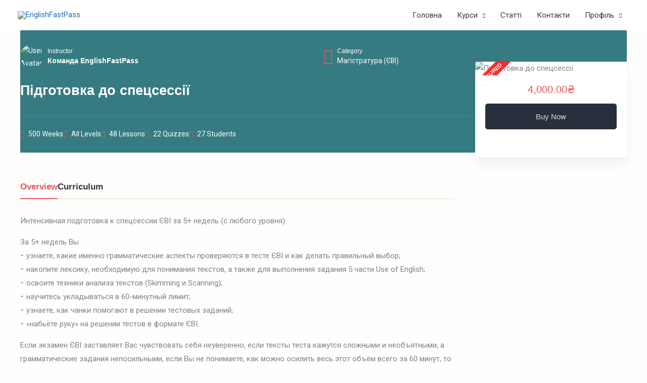

--- FILE ---
content_type: text/css
request_url: https://englishfastpass.com/wp-content/plugins/learnpress/assets/css/learnpress.css?ver=1769130901
body_size: 29606
content:
@charset "UTF-8";
:root {
  --lp-cotainer-max-with: var(--lp-container-max-width);
}

.wp-block-group {
  --lp-container-max-width: var(--wp--style--global--wide-size);
}

/**
 * Mixin
 */
@-webkit-keyframes rotating4 {
  from {
    -webkit-transform: rotate(0deg);
    -o-transform: rotate(0deg);
    transform: rotate(0deg);
  }
  to {
    -webkit-transform: rotate(360deg);
    -o-transform: rotate(360deg);
    transform: rotate(360deg);
  }
}
@keyframes rotating4 {
  from {
    -ms-transform: rotate(0deg);
    -moz-transform: rotate(0deg);
    -webkit-transform: rotate(0deg);
    -o-transform: rotate(0deg);
    transform: rotate(0deg);
  }
  to {
    -ms-transform: rotate(360deg);
    -moz-transform: rotate(360deg);
    -webkit-transform: rotate(360deg);
    -o-transform: rotate(360deg);
    transform: rotate(360deg);
  }
}
@-webkit-keyframes animation4 {
  from {
    left: -40%;
    width: 40%;
  }
  to {
    left: 100%;
    width: 10%;
  }
}
@keyframes animation4 {
  from {
    left: -40%;
    width: 40%;
  }
  to {
    left: 100%;
    width: 10%;
  }
}
.learn-press-message {
  position: relative;
  margin: 24px auto;
  padding: 10px 20px;
  border-radius: var(--lp-border-radius, 5px);
  background-color: #E5F7FF;
  color: #007AFF;
  width: 100%;
}
.learn-press-message.error {
  background-color: #FEE5E5;
  color: #FF3B30;
}
.learn-press-message.warning {
  background-color: #FEF7E6;
  color: #FF9500;
}
.learn-press-message.success {
  background-color: #EBF8E5;
  color: #3AB500;
}
.learn-press-message.info {
  background-color: rgba(0, 122, 255, 0.1019607843);
  color: #007AFF;
}
.learn-press-message a {
  text-decoration: underline;
}

.lp-toast.toastify {
  background: #EBF8E5;
  color: #3AB500;
  border-radius: var(--lp-border-radius, 5px);
  box-shadow: 0 0 0;
  display: flex;
  align-items: center;
}
.lp-toast.toastify .toast-close {
  background: transparent !important;
  font-size: 0;
  padding-left: 12px;
}
.lp-toast.toastify .toast-close:before {
  content: "\f00d";
  font-family: "lp-icon";
  font-size: 16px;
  color: #000;
  line-height: 17px;
}
.lp-toast.toastify .toast-close:hover {
  opacity: 1;
}
.lp-toast.toastify.error {
  background-color: #FEE5E5;
  color: #FF3B30;
  padding: 12px 20px;
  border: none;
  margin: 0 auto;
}

@keyframes lp-rotating {
  from {
    -webkit-transform: rotate(0deg);
    -moz-transform: rotate(0deg);
    -ms-transform: rotate(0deg);
    -o-transform: rotate(0deg);
    transform: rotate(0deg);
  }
  to {
    -webkit-transform: rotate(360deg);
    -moz-transform: rotate(360deg);
    -ms-transform: rotate(360deg);
    -o-transform: rotate(360deg);
    transform: rotate(360deg);
  }
}
@-webkit-keyframes lp-rotating {
  from {
    -webkit-transform: rotate(0deg);
    -moz-transform: rotate(0deg);
    -ms-transform: rotate(0deg);
    -o-transform: rotate(0deg);
    transform: rotate(0deg);
  }
  to {
    -webkit-transform: rotate(360deg);
    -moz-transform: rotate(360deg);
    -ms-transform: rotate(360deg);
    -o-transform: rotate(360deg);
    transform: rotate(360deg);
  }
}
.lp-loading-change {
  position: absolute;
  width: 100%;
  height: 100%;
  background: rgba(255, 255, 255, 0.38);
  top: 0;
}

.lp-load-ajax-element {
  position: relative;
}

/**
* Styles for all page of LP
*
* @since 4.2.3
* @version 1.0.0
*/
/**
 * Mixin
 */
@-webkit-keyframes rotating4 {
  from {
    -webkit-transform: rotate(0deg);
    -o-transform: rotate(0deg);
    transform: rotate(0deg);
  }
  to {
    -webkit-transform: rotate(360deg);
    -o-transform: rotate(360deg);
    transform: rotate(360deg);
  }
}
@keyframes rotating4 {
  from {
    -ms-transform: rotate(0deg);
    -moz-transform: rotate(0deg);
    -webkit-transform: rotate(0deg);
    -o-transform: rotate(0deg);
    transform: rotate(0deg);
  }
  to {
    -ms-transform: rotate(360deg);
    -moz-transform: rotate(360deg);
    -webkit-transform: rotate(360deg);
    -o-transform: rotate(360deg);
    transform: rotate(360deg);
  }
}
@-webkit-keyframes animation4 {
  from {
    left: -40%;
    width: 40%;
  }
  to {
    left: 100%;
    width: 10%;
  }
}
@keyframes animation4 {
  from {
    left: -40%;
    width: 40%;
  }
  to {
    left: 100%;
    width: 10%;
  }
}
:root {
  --lp-cotainer-max-with: var(--lp-container-max-width);
}

.wp-block-group {
  --lp-container-max-width: var(--wp--style--global--wide-size);
}

*, :after, :before {
  box-sizing: border-box;
}

/*  start reset css */
body {
  background: #fff;
}

button {
  cursor: pointer;
}

.learnpress-page input[type=text],
.learnpress-page input[type=email],
.learnpress-page input[type=number],
.learnpress-page input[type=password], .learnpress-page textarea {
  border-color: var(--lp-border-color, #E2E0DB);
  -webkit-border-radius: var(--lp-border-radius, 5px);
  -moz-border-radius: var(--lp-border-radius, 5px);
  border-radius: var(--lp-border-radius, 5px);
}
.learnpress-page input[type=text]:focus,
.learnpress-page input[type=email]:focus,
.learnpress-page input[type=number]:focus,
.learnpress-page input[type=password]:focus, .learnpress-page textarea:focus {
  outline: none;
  border-color: var(--lp-primary-color, #ffb606);
}
.learnpress-page .lp-button, .learnpress-page #lp-button {
  padding: 12px 24px;
  border: 1px solid var(--lp-border-color, #E2E0DB);
  color: var(--lp-color-base, #333);
  background: transparent;
  box-shadow: unset;
  font-family: inherit;
  font-weight: 400;
  text-align: center;
  text-transform: capitalize;
  -webkit-border-radius: var(--lp-border-radius, 5px);
  -moz-border-radius: var(--lp-border-radius, 5px);
  border-radius: var(--lp-border-radius, 5px);
  -webkit-transition: all 0.25s;
  -moz-transition: all 0.25s;
  -ms-transition: all 0.25s;
  -o-transition: all 0.25s;
  transition: all 0.25s;
}
.learnpress-page .lp-button.large, .learnpress-page #lp-button.large {
  height: 52px;
  padding: 18px 30px;
  font-size: 1.1em;
}
.learnpress-page .lp-button:hover, .learnpress-page #lp-button:hover {
  border-color: var(--lp-primary-color);
  color: #fff;
  background: var(--lp-primary-color);
}
.learnpress-page .lp-button.btn-ajax-off .icon, .learnpress-page #lp-button.btn-ajax-off .icon {
  display: none;
}
.learnpress-page .lp-button.btn-ajax-on .icon, .learnpress-page #lp-button.btn-ajax-on .icon {
  display: inline-block;
  margin-right: 5px;
  -webkit-animation: lp-rotating 1s linear infinite;
  -moz-animation: lp-rotating 1s linear infinite;
  animation: lp-rotating 1s linear infinite;
}
.learnpress-page .lp-button:focus, .learnpress-page #lp-button:focus {
  outline: 0;
}
.learnpress-page .rwmb-field .description {
  margin-top: 8px;
  color: #999;
  font-size: smaller;
  font-style: italic;
}

input, button, select, textarea {
  outline: none;
}

/*html {
	overflow-x: hidden;
}*/
a {
  -webkit-transition: 0.3s;
  -moz-transition: 0.3s;
  -ms-transition: 0.3s;
  -o-transition: 0.3s;
  transition: 0.3s;
  text-decoration: none;
}

p {
  margin-bottom: 1rem;
}
p:last-child {
  margin: 0;
}

.lp-content-area {
  max-width: var(--lp-container-max-width) !important;
  margin: 0 auto;
  padding-right: var(--lp-cotainer-padding);
  padding-left: var(--lp-cotainer-padding);
}
.lp-content-area.learn-press-message {
  margin-bottom: 24px;
  padding-left: 15px;
  padding-right: 15px;
}

.lp-ico svg {
  width: 20px;
  height: 20px;
}

.lp-button {
  border: 1px solid var(--lp-border-color, #E2E0DB);
  border-radius: var(--lp-border-radius, 5px);
  padding: 8px 16px;
}
.lp-button.loading {
  pointer-events: none;
  opacity: 0.8;
}
.lp-button.loading:before {
  display: inline-block;
  font-family: "lp-icon";
  content: "\f110";
  animation: lp-rotating 1s linear infinite;
  margin-right: 5px;
  font-variant: normal;
  text-transform: none;
  line-height: 1;
  -webkit-font-smoothing: antialiased;
  -moz-osx-font-smoothing: grayscale;
  vertical-align: middle;
  margin-top: -2px;
}

.lp-hidden {
  display: none !important;
}

.course-price .origin-price {
  text-decoration: line-through;
  margin-right: 4px;
  font-size: calc(var(--lp-font-size-base, 1em) * 0.925);
  opacity: 0.6;
}

.learn-press-tabs {
  margin-bottom: 32px;
  position: relative;
  border-bottom: 1px solid var(--lp-border-color, #E2E0DB);
}
.learn-press-tabs .learn-press-tabs__checker {
  display: none;
}
.learn-press-tabs__nav {
  display: flex;
  flex-wrap: wrap;
  padding: 0;
  column-gap: 40px;
  row-gap: 12px;
  list-style: none;
  margin: 0 0 -1px 0 !important;
}
.learn-press-tabs__item {
  position: relative;
  margin: 0;
  list-style: none;
}
.learn-press-tabs__item > a {
  display: block;
  margin: 0;
  padding: 0 0 16px 0;
  font-size: 1.125em;
  line-height: 1;
  font-weight: 600;
  text-align: center;
  text-transform: capitalize;
  cursor: pointer;
  color: #333;
  text-decoration: none;
}
.learn-press-tabs__item > a:focus {
  outline: 0;
  text-decoration: none;
}
.learn-press-tabs__item::after {
  position: absolute;
  bottom: 0;
  top: auto;
  left: 0;
  width: 100%;
  height: 2px;
  background: transparent;
  content: "";
}
.learn-press-tabs__item.active a, .learn-press-tabs__item:hover a {
  color: var(--lp-primary-color, #ffb606);
}
.learn-press-tabs__item.active::after, .learn-press-tabs__item:hover::after {
  background: var(--lp-primary-color, #ffb606);
}
.learn-press-tabs.stretch .learn-press-tabs__tab {
  flex: 1;
}
.learn-press-tabs.stretch .learn-press-tabs__tab > label {
  padding: 18px 10px;
}
@media (max-width: 990px) {
  .learn-press-tabs__nav, .learn-press-tabs .learn-press-filters {
    overflow-x: auto;
    white-space: nowrap;
    flex-wrap: nowrap;
    scroll-behavior: smooth;
  }
  .learn-press-tabs__nav::-webkit-scrollbar, .learn-press-tabs .learn-press-filters::-webkit-scrollbar {
    display: none;
  }
}

.learn-press-filters {
  display: flex;
  flex-wrap: wrap;
  padding: 0;
  column-gap: 40px;
  row-gap: 12px;
  list-style: none;
  margin: 0 0 -1px 0 !important;
}
.learn-press-filters li {
  position: relative;
  margin: 0;
  list-style: none;
}
.learn-press-filters li a, .learn-press-filters li span {
  display: block;
  margin: 0;
  padding: 0 0 16px 0;
  font-size: 1.125em;
  line-height: 1;
  font-weight: 600;
  text-align: center;
  text-transform: capitalize;
  cursor: pointer;
  color: #333;
  text-decoration: none;
}
.learn-press-filters li a:focus, .learn-press-filters li span:focus {
  outline: 0;
  text-decoration: none;
}
.learn-press-filters li a::after, .learn-press-filters li span::after {
  position: absolute;
  bottom: 0;
  top: auto;
  left: 0;
  width: 100%;
  height: 2px;
  background: transparent;
  content: "";
}
.learn-press-filters li a.active, .learn-press-filters li a:hover, .learn-press-filters li span.active, .learn-press-filters li span:hover {
  color: var(--lp-primary-color, #ffb606);
}
.learn-press-filters li a.active::after, .learn-press-filters li a:hover::after, .learn-press-filters li span.active::after, .learn-press-filters li span:hover::after {
  background: var(--lp-primary-color, #ffb606);
}
.learn-press-filters li.active a, .learn-press-filters li.active span {
  color: var(--lp-primary-color, #ffb606);
}
.learn-press-filters li.active a::after, .learn-press-filters li.active span::after {
  background: var(--lp-primary-color, #ffb606);
}
.learn-press-filters li:after {
  display: none !important;
}

.wrapper-course-nav-tabs {
  position: relative;
  border-bottom: 1px solid var(--lp-border-color, #E2E0DB);
}

#learn-press-course-tabs.show-all .course-tab-panel {
  margin-bottom: 40px;
}
#learn-press-course-tabs input[name=learn-press-course-tab-radio]:nth-child(1):checked ~ .course-tab-panels .course-tab-panel:nth-child(1) {
  display: block;
}
#learn-press-course-tabs input[name=learn-press-course-tab-radio]:nth-child(1):checked ~ .learn-press-nav-tabs .course-nav:nth-child(1) {
  border-bottom: 0;
}
#learn-press-course-tabs input[name=learn-press-course-tab-radio]:nth-child(1):checked ~ .learn-press-nav-tabs .course-nav:nth-child(1) label {
  color: var(--lp-primary-color);
  background: #fff;
}
#learn-press-course-tabs input[name=learn-press-course-tab-radio]:nth-child(2):checked ~ .course-tab-panels .course-tab-panel:nth-child(2) {
  display: block;
}
#learn-press-course-tabs input[name=learn-press-course-tab-radio]:nth-child(2):checked ~ .learn-press-nav-tabs .course-nav:nth-child(2) {
  border-bottom: 0;
}
#learn-press-course-tabs input[name=learn-press-course-tab-radio]:nth-child(2):checked ~ .learn-press-nav-tabs .course-nav:nth-child(2) label {
  color: var(--lp-primary-color);
  background: #fff;
}
#learn-press-course-tabs input[name=learn-press-course-tab-radio]:nth-child(3):checked ~ .course-tab-panels .course-tab-panel:nth-child(3) {
  display: block;
}
#learn-press-course-tabs input[name=learn-press-course-tab-radio]:nth-child(3):checked ~ .learn-press-nav-tabs .course-nav:nth-child(3) {
  border-bottom: 0;
}
#learn-press-course-tabs input[name=learn-press-course-tab-radio]:nth-child(3):checked ~ .learn-press-nav-tabs .course-nav:nth-child(3) label {
  color: var(--lp-primary-color);
  background: #fff;
}
#learn-press-course-tabs input[name=learn-press-course-tab-radio]:nth-child(4):checked ~ .course-tab-panels .course-tab-panel:nth-child(4) {
  display: block;
}
#learn-press-course-tabs input[name=learn-press-course-tab-radio]:nth-child(4):checked ~ .learn-press-nav-tabs .course-nav:nth-child(4) {
  border-bottom: 0;
}
#learn-press-course-tabs input[name=learn-press-course-tab-radio]:nth-child(4):checked ~ .learn-press-nav-tabs .course-nav:nth-child(4) label {
  color: var(--lp-primary-color);
  background: #fff;
}
#learn-press-course-tabs input[name=learn-press-course-tab-radio]:nth-child(5):checked ~ .course-tab-panels .course-tab-panel:nth-child(5) {
  display: block;
}
#learn-press-course-tabs input[name=learn-press-course-tab-radio]:nth-child(5):checked ~ .learn-press-nav-tabs .course-nav:nth-child(5) {
  border-bottom: 0;
}
#learn-press-course-tabs input[name=learn-press-course-tab-radio]:nth-child(5):checked ~ .learn-press-nav-tabs .course-nav:nth-child(5) label {
  color: var(--lp-primary-color);
  background: #fff;
}
#learn-press-course-tabs input[name=learn-press-course-tab-radio]:nth-child(6):checked ~ .course-tab-panels .course-tab-panel:nth-child(6) {
  display: block;
}
#learn-press-course-tabs input[name=learn-press-course-tab-radio]:nth-child(6):checked ~ .learn-press-nav-tabs .course-nav:nth-child(6) {
  border-bottom: 0;
}
#learn-press-course-tabs input[name=learn-press-course-tab-radio]:nth-child(6):checked ~ .learn-press-nav-tabs .course-nav:nth-child(6) label {
  color: var(--lp-primary-color);
  background: #fff;
}
#learn-press-course-tabs input[name=learn-press-course-tab-radio]:nth-child(7):checked ~ .course-tab-panels .course-tab-panel:nth-child(7) {
  display: block;
}
#learn-press-course-tabs input[name=learn-press-course-tab-radio]:nth-child(7):checked ~ .learn-press-nav-tabs .course-nav:nth-child(7) {
  border-bottom: 0;
}
#learn-press-course-tabs input[name=learn-press-course-tab-radio]:nth-child(7):checked ~ .learn-press-nav-tabs .course-nav:nth-child(7) label {
  color: var(--lp-primary-color);
  background: #fff;
}
#learn-press-course-tabs input[name=learn-press-course-tab-radio]:nth-child(8):checked ~ .course-tab-panels .course-tab-panel:nth-child(8) {
  display: block;
}
#learn-press-course-tabs input[name=learn-press-course-tab-radio]:nth-child(8):checked ~ .learn-press-nav-tabs .course-nav:nth-child(8) {
  border-bottom: 0;
}
#learn-press-course-tabs input[name=learn-press-course-tab-radio]:nth-child(8):checked ~ .learn-press-nav-tabs .course-nav:nth-child(8) label {
  color: var(--lp-primary-color);
  background: #fff;
}
#learn-press-course-tabs input[name=learn-press-course-tab-radio]:nth-child(9):checked ~ .course-tab-panels .course-tab-panel:nth-child(9) {
  display: block;
}
#learn-press-course-tabs input[name=learn-press-course-tab-radio]:nth-child(9):checked ~ .learn-press-nav-tabs .course-nav:nth-child(9) {
  border-bottom: 0;
}
#learn-press-course-tabs input[name=learn-press-course-tab-radio]:nth-child(9):checked ~ .learn-press-nav-tabs .course-nav:nth-child(9) label {
  color: var(--lp-primary-color);
  background: #fff;
}

.course-tab-panels .course-tab-panel {
  padding-top: 30px;
}

.course-tab-panel {
  display: none;
}
.course-tab-panel.active {
  display: block;
}
.course-tab-panel .course-description h4 {
  margin-top: 0;
  margin-bottom: 1.125em;
}
.course-tab-panel .course-description img {
  max-width: 100%;
  height: auto;
  vertical-align: middle;
}
.course-tab-panel .lp-course-author {
  display: flex;
  align-items: start;
}
@media (max-width: 767px) {
  .course-tab-panel .lp-course-author {
    flex-direction: column;
    align-items: center;
  }
}
.course-tab-panel .lp-course-author .course-author__pull-left {
  margin-right: 30px;
  text-align: center;
  align-items: center;
}
@media (max-width: 767px) {
  .course-tab-panel .lp-course-author .course-author__pull-left {
    margin-right: 0;
    margin-bottom: 24px;
  }
}
.course-tab-panel .lp-course-author img {
  width: 100px;
  height: 100px;
  border-radius: 50%;
  object-fit: cover;
  object-position: center;
  display: block;
  margin: 0 auto;
}
.course-tab-panel .lp-course-author .course-author__pull-right {
  flex: 1;
}
@media (max-width: 767px) {
  .course-tab-panel .lp-course-author .course-author__pull-right {
    width: 100%;
    text-align: center;
  }
}
.course-tab-panel .lp-course-author .author-title {
  margin-bottom: 4px;
}
.course-tab-panel .lp-course-author .author-title a {
  text-decoration: none;
  color: #333;
  box-shadow: none;
  font-size: 1.125em;
  font-weight: 500;
  text-transform: capitalize;
}
.course-tab-panel .lp-course-author .author-title a:hover {
  color: var(--lp-primary-color);
}
.course-tab-panel .lp-course-author .author-description {
  color: #666;
  font-style: italic;
}
.course-tab-panel .lp-course-author .instructor-social {
  display: flex;
  gap: 16px;
  margin-bottom: 12px;
}
.course-tab-panel .lp-course-author .author-socials {
  display: grid;
  grid-template-columns: repeat(4, 33px);
  gap: 10px;
  justify-content: center;
  margin-top: 16px;
}
.course-tab-panel .lp-course-author .author-socials > a {
  display: inline-block;
  width: 33px;
  height: 33px;
  margin: 0;
  border: 1px solid #ededed;
  border-radius: 50%;
  color: #878787;
  box-shadow: none;
  font-size: 0.8em;
  line-height: 2em;
  text-align: center;
  vertical-align: middle;
  transition: all 0.3s;
}
.course-tab-panel .lp-course-author .author-socials > a:hover {
  border-color: var(--lp-primary-color);
  color: #fff;
  background: var(--lp-primary-color);
}
.course-tab-panel .lp-course-author .author-socials .fa-googleplus::before {
  content: "\f0d5";
}
.course-tab-panel .lp-course-curriculum__title {
  display: none;
}

.learn-press-nav-tabs {
  margin: 0;
  display: flex;
  flex-wrap: wrap;
  padding: 0;
  column-gap: 40px;
  row-gap: 12px;
  list-style: none;
  margin: 0 0 -1px 0 !important;
}
.learn-press-nav-tabs li {
  position: relative;
  margin: 0;
  list-style: none;
}
.learn-press-nav-tabs li label {
  display: block;
  margin: 0;
  padding: 0 0 16px 0;
  font-size: 1.125em;
  line-height: 1;
  font-weight: 600;
  text-align: center;
  text-transform: capitalize;
  cursor: pointer;
  color: #333;
  text-decoration: none;
}
.learn-press-nav-tabs li label:focus {
  outline: 0;
  text-decoration: none;
}
.learn-press-nav-tabs li::after {
  position: absolute;
  bottom: 0;
  top: auto;
  left: 0;
  width: 100%;
  height: 2px;
  background: transparent;
  content: "";
}
.learn-press-nav-tabs li.active label, .learn-press-nav-tabs li:hover label {
  color: var(--lp-primary-color, #ffb606);
}
.learn-press-nav-tabs li.active::after, .learn-press-nav-tabs li:hover::after {
  background: var(--lp-primary-color, #ffb606);
}

.TabsDragScroll {
  position: relative;
}
.TabsDragScroll:hover {
  cursor: all-scroll;
}
.TabsDragScroll ul {
  max-width: 100%;
  white-space: nowrap;
  scroll-behavior: smooth;
  user-select: none;
  overflow-x: auto;
  flex-wrap: nowrap;
}
.TabsDragScroll ul::-webkit-scrollbar {
  display: none;
}
.TabsDragScroll ul.dragging {
  scroll-behavior: unset;
  cursor: all-scroll;
}

.lp-checkout-form__before,
.lp-checkout-form__after {
  width: 45%;
  width: -webkit-calc(50% - 30px);
  width: -moz-calc(50% - 30px);
  width: calc(50% - 30px);
  margin: 0 15px 40px 15px;
}
.lp-checkout-form__before .lp-checkout-block h4,
.lp-checkout-form__after .lp-checkout-block h4 {
  margin-top: 0;
  margin-bottom: 18px;
  color: #333;
  font-size: 1.5em;
  font-weight: 600;
  line-height: 1;
}
@media (max-width: 815px) {
  .lp-checkout-form__before,
  .lp-checkout-form__after {
    width: 100%;
    margin: 0 0 40px 0;
  }
}

.lp-checkout-form__before {
  float: right;
}
.lp-checkout-form__before #checkout-order {
  width: 100%;
}

.lp-checkout-form .lp-checkout-form__after {
  float: left;
}
.lp-checkout-form .lp-checkout-remember {
  letter-spacing: 0;
  margin-top: 0;
}
.lp-checkout-form .lp-checkout-remember label {
  width: auto;
  color: #666;
}
.lp-checkout-form .lp-checkout-remember label input[type=checkbox] {
  position: relative;
  top: 3px;
  width: 19px;
  height: 19px;
  margin: 0 4px 0 0;
  border: 1px solid #ccc;
  cursor: pointer;
  -webkit-appearance: none;
}
.lp-checkout-form .lp-checkout-remember label input[type=checkbox]:focus {
  outline: 0;
}
.lp-checkout-form .lp-checkout-remember label input[type=checkbox]:checked::after {
  position: absolute;
  top: 2px;
  left: 2px;
  color: #41abec;
  font-family: "lp-icon";
  font-size: 14px;
  line-height: 1;
  content: "\f00c";
  border: none;
  transform: none;
}
.lp-checkout-form .lp-checkout-remember a {
  color: #666;
  font-weight: 300;
  text-decoration: underline;
  text-decoration-color: #ccc;
}
.lp-checkout-form .lp-checkout-remember a:hover {
  color: var(--lp-primary-color);
  text-decoration-color: var(--lp-primary-color);
}
.lp-checkout-form .lp-form-fields {
  padding: 0 0 14px 0;
}
.lp-checkout-form .lp-form-fields label {
  display: block;
  margin-bottom: 10px;
}
.lp-checkout-form .lp-form-fields input:not([type=checkbox]) {
  line-height: normal;
  width: 100%;
  padding: 10px 15px;
  border: 1px solid #ccc;
}
.lp-checkout-form .lp-form-fields input:not([type=checkbox]):focus {
  border-color: var(--lp-primary-color);
  outline: 0;
}

.lp-checkout-form {
  margin: 0 -15px;
  margin-top: 50px;
}
@media (max-width: 815px) {
  .lp-checkout-form {
    display: flex;
    flex-direction: column-reverse;
    margin: 0;
  }
}
.lp-checkout-form #btn-checkout-account-switch-to-guest {
  margin-bottom: 60px;
}
.lp-checkout-form .description {
  float: left;
}
.lp-checkout-form a {
  color: #41abec;
}
.lp-checkout-form a label {
  display: inline-block;
  color: inherit;
  font-weight: normal;
  cursor: pointer;
}
.lp-checkout-form a:hover {
  color: var(--lp-primary-color, #ffb606);
}
.lp-checkout-form #checkout-account-guest {
  width: 100%;
  margin-bottom: 35px;
  padding-bottom: 19px;
  border-bottom: 1px solid var(--lp-border-color, #E2E0DB);
}
.lp-checkout-form #checkout-account-guest .lp-form-fields,
.lp-checkout-form #checkout-account-guest .form-field {
  margin-bottom: 0;
  padding-bottom: 0;
}
.lp-checkout-form div.lp-guest-checkout-output {
  margin-top: 10px;
  padding: 8px 20px;
  border: 2px solid #41abec;
  border-radius: 4px;
  transition: all 0.2s ease;
}
.lp-checkout-form label.lp-guest-checkout-output {
  margin-top: 10px;
  cursor: pointer;
  user-select: none;
}
.lp-checkout-form .lp-guest-checkout-notice {
  margin: 30px 0 0 0;
}
.lp-checkout-form .lp-guest-switch-login {
  margin-top: 1em;
  color: #666;
  font-weight: 400;
}
.lp-checkout-form .lp-guest-switch-login a {
  display: inline-block;
}
.lp-checkout-form input[name=checkout-account-switch-form] {
  display: none;
}
.lp-checkout-form input[name=checkout-account-switch-form]:not(:checked) + .lp-checkout-block {
  display: none;
  overflow: hidden;
  height: 0;
  margin: 0;
  padding: 0;
  border: 0;
  opacity: 0;
}
.lp-checkout-form input[name=checkout-account-switch-form]:not(:checked) + .lp-checkout-block > * {
  overflow: hidden;
  height: 0;
}
.lp-checkout-form input[name=checkout-account-switch-form]:checked + .lp-checkout-block {
  display: block;
  overflow: auto;
  height: auto;
}
.lp-checkout-form input[name=checkout-account-switch-form][value=guest]:checked ~ #btn-checkout-account-switch-to-guest {
  display: none;
}
.lp-checkout-form::after {
  display: block;
  clear: both;
  content: "";
}
.lp-checkout-form:focus {
  outline: 0;
}

#checkout-order .lp-checkout-order__inner {
  padding: 0 20px;
  border: 1px solid var(--lp-border-color, #E2E0DB);
  border-radius: 4px;
}
#checkout-order .cart-item:first-child td {
  border-top: 0;
}
#checkout-order td, #checkout-order th {
  border-right: 0;
  border-left: 0;
  background: transparent;
}
#checkout-order td:last-child, #checkout-order th:last-child {
  padding-right: 0;
}
#checkout-order table {
  width: 100%;
  margin: 0;
  border: 0;
}
#checkout-order .course-name {
  font-weight: 600;
}
#checkout-order .course-name a {
  display: -webkit-box;
  overflow: hidden;
  color: #000;
  -webkit-line-clamp: 1;
  -webkit-box-orient: vertical;
}
#checkout-order .course-name a:hover {
  color: var(--lp-primary-color);
}
#checkout-order .col-number {
  min-width: 50px;
  color: #666;
  font-weight: 600;
  text-align: right;
}
#checkout-order tfoot {
  font-size: 1.2em;
}
#checkout-order tfoot th {
  font-weight: 600;
  padding-left: 0;
}
#checkout-order tfoot .order-total {
  font-size: 1.4em;
}
#checkout-order tfoot tr:last-child {
  border-width: 0;
}
#checkout-order tfoot tr:last-child td, #checkout-order tfoot tr:last-child th {
  border-width: 0;
}
#checkout-order .course-thumbnail {
  width: 80px;
  padding: 20px 13px 18px 0;
}
#checkout-order .course-thumbnail img {
  width: 100px;
  max-width: 100% !important;
  height: auto !important;
}

.order-comments {
  width: 100%;
  padding: 15px;
  min-height: 150px;
  border: 1px solid var(--lp-border-color, #E2E0DB);
  resize: none;
}

#checkout-account-register,
#checkout-account-login {
  width: 100%;
  margin-bottom: 32px;
  padding-bottom: 20px;
  border-bottom: 1px solid var(--lp-border-color, #E2E0DB);
}
#checkout-account-register .form-field .rwmb-label,
#checkout-account-register .form-field .rwmb-input .description,
#checkout-account-login .form-field .rwmb-label,
#checkout-account-login .form-field .rwmb-input .description {
  display: none;
}
#checkout-account-register .lp-checkout-remember label,
#checkout-account-login .lp-checkout-remember label {
  display: inline-block;
  /*font-weight: normal;
           color: inherit;*/
}
#checkout-account-register .lp-checkout-remember a,
#checkout-account-login .lp-checkout-remember a {
  float: right;
}
#checkout-account-register .lp-checkout-sign-in-link,
#checkout-account-register .lp-checkout-sign-up-link,
#checkout-account-login .lp-checkout-sign-in-link,
#checkout-account-login .lp-checkout-sign-up-link {
  display: flex;
  margin: 0;
  color: #666;
  font-weight: 400;
}
#checkout-account-register .lp-checkout-sign-in-link a,
#checkout-account-register .lp-checkout-sign-up-link a,
#checkout-account-login .lp-checkout-sign-in-link a,
#checkout-account-login .lp-checkout-sign-up-link a {
  margin-left: 5px;
  color: #41abec;
  cursor: pointer;
}
#checkout-account-register .lp-checkout-sign-in-link a:hover,
#checkout-account-register .lp-checkout-sign-up-link a:hover,
#checkout-account-login .lp-checkout-sign-in-link a:hover,
#checkout-account-login .lp-checkout-sign-up-link a:hover {
  color: var(--lp-primary-color);
}
#checkout-account-register .lp-checkout-sign-in-link a label,
#checkout-account-register .lp-checkout-sign-up-link a label,
#checkout-account-login .lp-checkout-sign-in-link a label,
#checkout-account-login .lp-checkout-sign-up-link a label {
  display: inline-block;
  float: right;
  color: inherit;
  font-weight: normal;
  cursor: pointer;
}

#checkout-payment {
  width: 100%;
  margin-bottom: 25px;
}
#checkout-payment h4 {
  margin-bottom: 24px;
}
#checkout-payment .secure-connection {
  margin-top: 5px;
  opacity: 0.5;
  font-size: 0.75em;
  font-weight: normal;
  margin-left: 10px;
}
#checkout-payment .secure-connection i {
  margin-right: 5px;
  font-size: 1.125em;
}
@media (max-width: 767px) {
  #checkout-payment .secure-connection {
    margin-top: 0;
  }
}
#checkout-payment .payment-methods {
  margin: 0 0 24px 0;
  padding: 0;
  list-style: none;
}
#checkout-payment .lp-payment-method {
  position: relative;
  margin: 0;
}
#checkout-payment .lp-payment-method > label {
  display: flex;
  align-items: center;
}
#checkout-payment .lp-payment-method .gateway-input,
#checkout-payment .lp-payment-method .gateway-icon {
  vertical-align: middle;
}
#checkout-payment .lp-payment-method .gateway-icon {
  max-height: 32px;
}
#checkout-payment .lp-payment-method .gateway-input {
  position: relative;
  width: 20px;
  height: 20px;
  margin: 0 8px 0 0;
  border: 1px solid var(--lp-border-color, #E2E0DB);
  background: #fff;
  -webkit-appearance: none;
  -webkit-border-radius: 50%;
  -moz-border-radius: 50%;
  border-radius: 50%;
}
#checkout-payment .lp-payment-method .gateway-input::before {
  position: absolute;
  top: 50%;
  left: 50%;
  width: 6px;
  height: 6px;
  background: #41abec;
  transform: translate(-50%, -50%);
  -webkit-border-radius: 50%;
  -moz-border-radius: 50%;
  border-radius: 50%;
}
#checkout-payment .lp-payment-method .gateway-input:checked::before {
  content: "";
}
#checkout-payment .lp-payment-method .gateway-input:focus {
  outline: 0;
}
#checkout-payment #checkout-order-action button {
  width: 100%;
  border-color: var(--lp-primary-color);
  color: #fff;
  background: var(--lp-primary-color);
  font-weight: 500;
}
#checkout-payment #checkout-order-action button:hover {
  border-color: var(--lp-primary-color);
  opacity: 0.5;
  background: var(--lp-primary-color);
}

.lp-terms-and-conditions {
  color: #666;
}
.lp-terms-and-conditions a {
  color: #41abec;
}
.lp-terms-and-conditions a:hover {
  color: var(--lp-primary-color);
}

.learn-press-checkout.guest-checkout {
  display: none;
}

.button-continue-guest-checkout {
  clear: both;
}

#learn-press-checkout .payment-methods {
  margin: 0;
  padding: 0;
  list-style: none;
}
#learn-press-checkout .payment-methods .lp-payment-method {
  margin-bottom: 20px;
}
#learn-press-checkout .payment-methods .lp-payment-method > label {
  display: flex;
  flex-flow: row nowrap;
  padding: 10px 20px;
  background: #f5f5f5;
  line-height: 2.5rem;
  cursor: pointer;
}
#learn-press-checkout .payment-methods .lp-payment-method > label img {
  vertical-align: middle;
}
#learn-press-checkout .payment-methods .lp-payment-method.selected > label {
  background: #d4d4d4;
}
#learn-press-checkout .payment-methods .payment-method-form {
  display: none;
  padding: 15px 20px;
  border-top: 1px solid var(--lp-border-color, #E2E0DB);
  background: #f9f9f9;
}

#learn-press-checkout-login,
#learn-press-checkout-register {
  margin-bottom: 1.5em;
  padding: 20px 20px 0 20px;
  border: 1px solid var(--lp-border-color, #E2E0DB);
  background: #fff;
}

#learn-press-order-review,
.learn-press-checkout-comment {
  margin-bottom: 20px;
}

#checkout-form-login,
#checkout-form-register {
  _display: none;
}
#checkout-form-login .learn-press-form-register,
#checkout-form-login .learn-press-form-login,
#checkout-form-register .learn-press-form-register,
#checkout-form-register .learn-press-form-login {
  display: none;
}

#checkout-guest-email {
  margin: 0 0 20px 0;
}
#checkout-guest-email .form-heading {
  margin: 0;
}
#checkout-guest-email #checkout-guest-options {
  margin: 0;
  list-style: none;
}
#checkout-guest-email #checkout-existing-account,
#checkout-guest-email #checkout-new-account {
  display: none;
  margin: 0;
}
#checkout-guest-email.email-exists #checkout-existing-account {
  display: block;
}
#checkout-guest-email.email-exists #checkout-new-account {
  display: none;
}

.learn-press-checkout-comment h4 {
  display: none;
}

.lp-content-area .order_details {
  width: 100%;
  border-collapse: collapse;
}
.lp-content-area .order_details th a, .lp-content-area .order_details td a {
  color: var(--lp-primary-color);
}

.learnpress-checkout .learnpress > .learn-press-message {
  max-width: var(--lp-container-max-width);
  margin: 0 auto;
}

input[type=text],
input[type=email],
input[type=number],
input[type=password] {
  -webkit-box-sizing: border-box;
  -moz-box-sizing: border-box;
  box-sizing: border-box;
  margin: 0;
  box-shadow: unset;
}

.learnpress table {
  width: 100%;
  margin: 0 auto 1em auto;
  border-spacing: 0;
  border-collapse: collapse;
}
.learnpress table th, .learnpress table td {
  padding: 0.7em 1em;
  border: 1px solid var(--lp-border-color, #E2E0DB);
  background: #fff;
  text-align: left;
}
.learnpress table thead {
  box-sizing: border-box;
  border: 1px solid var(--lp-border-color, #E2E0DB);
}
.learnpress table thead th {
  border-bottom: none;
  background: var(--lp-white-grey, #F7F7FB);
  font-size: 1.1em;
  font-weight: 600;
}
.learnpress table tbody, .learnpress table tfoot {
  box-sizing: border-box;
}
.learnpress table tbody td, .learnpress table tbody th, .learnpress table tfoot td, .learnpress table tfoot th {
  border: 1px solid var(--lp-border-color, #E2E0DB);
  line-height: 1.4;
}
.learnpress table tbody td a, .learnpress table tbody th a, .learnpress table tfoot td a, .learnpress table tfoot th a {
  color: inherit;
  text-decoration: none;
}
.learnpress table tbody td a:hover, .learnpress table tbody th a:hover, .learnpress table tfoot td a:hover, .learnpress table tfoot th a:hover {
  color: var(--lp-primary-color);
}
.learnpress table tbody tr .column-status .result-percent, .learnpress table tfoot tr .column-status .result-percent {
  font-weight: 500;
}
.learnpress table tbody tr .column-status .lp-label, .learnpress table tfoot tr .column-status .lp-label {
  font-weight: 600;
}
.learnpress table tbody tr:nth-child(even) td, .learnpress table tfoot tr:nth-child(even) td {
  background: var(--tb-even-color, #fafafa);
}
.learnpress table .list-table-nav td {
  font-size: 0.875em;
}
.learnpress table .list-table-nav td.nav-text {
  text-align: left;
}
.learnpress table .list-table-nav td.nav-pages {
  text-align: right;
}
.learnpress table .list-table-nav td.nav-pages .learn-press-pagination {
  text-align: right;
}
.learnpress table .list-table-nav td.nav-pages .page-numbers {
  margin-bottom: 0;
}

.lp-label {
  display: inline-block;
  color: #666;
  font-weight: 300;
}

.learn-press-form .form-fields {
  margin: 0;
  padding: 0;
  list-style: none;
}
.lp-profile-content .learn-press-form .form-fields {
  margin: 0 -15px !important;
}
.lp-profile-content .learn-press-form .form-fields .form-field {
  padding-left: 15px;
  padding-right: 15px;
}
@media (min-width: 767px) {
  .lp-profile-content .learn-press-form .form-fields .form-field__50 {
    width: 50%;
    float: left;
  }
}
.learn-press-form .form-fields .form-field {
  margin: 0 0 20px 0;
}
.learn-press-form .form-fields .form-field > label {
  font-style: italic;
}
.learn-press-form .form-fields .form-field label {
  display: block;
  font-size: calc(var(--lp-font-size-base, 1em) * 0.86);
  font-weight: 700;
  margin: 0 0 10px 0;
}
.learn-press-form .form-fields .form-field input[type=email],
.learn-press-form .form-fields .form-field input[type=text],
.learn-press-form .form-fields .form-field input[type=password],
.learn-press-form .form-fields .form-field input[type=tel],
.learn-press-form .form-fields .form-field input[type=url],
.learn-press-form .form-fields .form-field input[type=number],
.learn-press-form .form-fields .form-field textarea {
  width: 100%;
  border: 1px solid var(--lp-border-color, #E2E0DB);
  padding: 8px 16px;
  -webkit-box-sizing: border-box;
  -moz-box-sizing: border-box;
  box-sizing: border-box;
}
.learn-press-form .form-fields .form-field input[type=email]:focus,
.learn-press-form .form-fields .form-field input[type=text]:focus,
.learn-press-form .form-fields .form-field input[type=password]:focus,
.learn-press-form .form-fields .form-field input[type=tel]:focus,
.learn-press-form .form-fields .form-field input[type=url]:focus,
.learn-press-form .form-fields .form-field input[type=number]:focus,
.learn-press-form .form-fields .form-field textarea:focus {
  border-color: var(--lp-primary-color, #ffb606);
  outline: none;
}
.learn-press-form .form-fields .form-field .description {
  margin-top: 10px;
  font-size: 0.875em;
  font-style: italic;
  line-height: 1.4;
}
.learn-press-form .form-fields .form-field .asterisk, .learn-press-form .form-fields .form-field .required {
  color: #f00;
}
.learn-press-form.completed button::before {
  margin-right: 10px;
  font-family: "lp-icon";
  font-size: 1.125em;
  content: "\f00c";
}
.learn-press-form .form-field__clear {
  clear: both;
}
.learn-press-form form > p > label {
  display: flex;
  gap: 8px;
}
.learn-press-form p {
  margin: 0;
}

.learn-press-form-login,
.learn-press-form-register {
  max-width: 600px;
  margin-right: auto;
  margin-bottom: 60px;
  margin-left: auto;
  padding: 40px;
  border: 1px solid var(--lp-border-color, #E2E0DB);
  border-radius: var(--lp-border-radius, 5px);
  box-shadow: 0 4px 6px -1px rgba(0, 0, 0, 0.1), 0 2px 4px -1px rgba(0, 0, 0, 0.06);
}
.learn-press-form-login h3,
.learn-press-form-register h3 {
  margin-bottom: 20px;
}
.learn-press-form-login button[type=submit],
.learn-press-form-register button[type=submit] {
  padding: 12px 16px;
  width: 100%;
  border-radius: var(--lp-border-radius, 5px);
  outline: none;
  color: #fff;
  background: var(--lp-primary-color);
}

.required label {
  font-weight: bold;
}
.required label:after {
  content: " *";
  display: inline;
}

.lp-password-input {
  display: flex;
  flex-direction: column;
  justify-content: center;
  position: relative;
  width: 100%;
}
.lp-password-input input[type=password] {
  padding-right: 2.5em;
}
.lp-password-input input::-ms-reveal {
  display: none;
}
.lp-password-input .lp-show-password-input {
  position: absolute;
  top: 8px;
  right: 10px;
  cursor: pointer;
}
.lp-password-input .lp-show-password-input::after {
  font-family: "lp-icon";
  content: "\f06e";
}
.lp-password-input .lp-show-password-input.display-password::after {
  color: #585858;
  content: "\f070";
}

.form-desc {
  font-size: smaller;
  font-style: italic;
}

.become-teacher-form {
  width: 90%;
  max-width: 500px;
  margin: 0 auto;
}
.become-teacher-form .form-field input[type=text],
.become-teacher-form .form-field input[type=email],
.become-teacher-form .form-field input[type=number],
.become-teacher-form .form-field input[type=password] {
  width: 100%;
}
.become-teacher-form .become-teacher-form__description {
  margin-top: 12px;
}
.become-teacher-form button {
  padding: 12px 24px;
}

.btn-base {
  border-color: var(--lp-primary-color);
  color: white;
  background-color: var(--lp-primary-color);
}

/**
 * Style for user cover amd avatar image.
 * @since 4.2.7.2
 * @version 1.0.0
 */
.lp-user-cover-image_background {
  position: relative;
}
.lp-user-cover-image_background:hover .lp-btn-to-edit-cover-image {
  opacity: 1;
  visibility: visible;
}
.lp-user-cover-image_background .lp-btn-to-edit-cover-image {
  position: absolute;
  bottom: 0;
  right: 0;
  background: var(--lp-white-grey, #F7F7FB);
  padding: 12px 20px;
  border-radius: var(--lp-border-radius, 5px) 0 var(--lp-border-radius, 5px) 0;
  text-transform: capitalize;
  cursor: pointer;
  color: var(--lp-primary-color, #ffb606);
  text-decoration: none;
  opacity: 0;
  visibility: hidden;
}
@media (max-width: 767px) {
  .lp-user-cover-image_background .lp-btn-to-edit-cover-image {
    font-size: 0;
    padding: 4px 12px;
    opacity: 1;
    visibility: visible;
  }
  .lp-user-cover-image_background .lp-btn-to-edit-cover-image:before {
    font-family: "lp-icon";
    content: "\f044";
    font-size: 16px;
  }
}

.lp-user-cover-image__display {
  width: 100%;
}
@media (max-width: 767px) {
  .lp-user-cover-image {
    position: relative;
    z-index: 1;
  }
}
.lp-user-cover-image .lp-cover-image-empty {
  display: flex;
  align-items: center;
  width: 100%;
  height: 250px;
  border: 2px dashed var(--lp-border-color, #E2E0DB);
  border-radius: var(--lp-border-radius, 5px);
  cursor: pointer;
  position: relative;
  text-align: center;
}
.lp-user-cover-image .lp-cover-image-empty:hover {
  border-color: var(--lp-primary-color, #ffb606);
}
.lp-user-cover-image .lp-cover-image-empty input[type=file] {
  position: absolute;
  top: 0;
  left: 0;
  width: 100%;
  height: 100%;
  opacity: 0;
  cursor: pointer;
  z-index: 10;
}
.lp-user-cover-image .lp-cover-image-empty .lp-cover-image-empty__info {
  z-index: 1;
  flex: 1;
  position: relative;
  padding: 0 16px;
  line-height: 1.3;
}
.lp-user-cover-image .lp-cover-image-empty .lp-cover-image-empty__info__top {
  font-weight: 600;
  display: flex;
  align-items: center;
  gap: 8px;
  margin-bottom: 8px;
  flex-direction: column;
}
.lp-user-cover-image .lp-cover-image-empty .lp-cover-image-empty__info__top .lp-icon-file-image {
  font-size: 32px;
  transform: rotate(-90deg);
}
.lp-user-cover-image .lp-cover-image-empty .lp-cover-image-empty__info__top .lp-icon-file-image:before {
  color: var(--lp-primary-color);
  content: "\f08b";
}
.lp-user-cover-image .lp-cover-image-empty .lp-cover-image-empty__info__bottom {
  opacity: 0.7;
}
@media (max-width: 420px) {
  .lp-user-cover-image .lp-cover-image-empty {
    height: 200px;
  }
  .lp-user-cover-image .lp-cover-image-empty .lp-cover-image-empty__info {
    padding: 0 8px;
    font-size: 15px;
  }
}
.lp-user-cover-image .lp-user-cover-image__buttons {
  display: inline-flex;
  gap: 12px;
  margin-top: 16px;
}

.lp-user-cover-image_background {
  background-repeat: no-repeat;
  background-position: center;
  background-size: cover;
  margin-bottom: 20px;
  border-radius: var(--lp-border-radius, 5px);
  min-height: 100px;
}
.lp-user-cover-image_background > img {
  opacity: 0;
  visibility: hidden;
}

.learnpress_avatar__form label {
  display: inline-block;
}
.learnpress_avatar__form input[type=file] {
  display: none;
}
.learnpress_avatar__form__upload {
  display: flex;
  width: 200px;
  height: 200px;
  border: 1px dashed var(--lp-border-color, #E2E0DB);
  border-radius: 3px;
  background-color: #fafafa;
  font-size: 0.875em;
  font-weight: 300;
  font-style: italic;
  line-height: 2.6875em;
  text-align: center;
  cursor: pointer;
  align-items: center;
  justify-content: center;
}
.learnpress_avatar__form__upload div {
  line-height: 1.4;
}
.learnpress_avatar__button--loading:before {
  display: inline-block;
  font-family: "lp-icon";
  content: "\f110";
  animation: lp-rotating 1s linear infinite;
  margin-right: 5px;
  font-variant: normal;
  text-transform: none;
  line-height: 1;
  -webkit-font-smoothing: antialiased;
  -moz-osx-font-smoothing: grayscale;
  vertical-align: middle;
  margin-top: -2px;
}

button.learnpress_avatar__button {
  height: 40px;
  padding: 0 15px;
  border: 0;
  background: var(--lp-primary-color);
  color: white;
  margin-top: 15px;
  border-radius: 3px;
}
button.learnpress_avatar__button + button {
  margin-left: 15px;
  margin-right: 0;
}

.dashboard-statistic__row {
  display: flex;
  gap: 20px;
  flex-wrap: wrap;
}
.dashboard-statistic__row .statistic-box {
  padding: 20px;
  background: var(--lp-white-grey, #F7F7FB);
  text-align: center;
  display: flex;
  flex-wrap: wrap;
  gap: 20px;
  border-radius: var(--lp-border-radius, 5px);
  width: calc((100% - 40px) / 3);
}
@media (min-width: 1200px) and (max-width: 1440px) {
  .dashboard-statistic__row .statistic-box {
    gap: 16px;
    padding: 16px;
  }
}
@media (max-width: 1200px) {
  .dashboard-statistic__row .statistic-box {
    width: calc((100% - 20px) / 2);
  }
}
@media (max-width: 768px) {
  .dashboard-statistic__row .statistic-box {
    gap: 16px;
    padding: 16px;
  }
}
@media (max-width: 600px) {
  .dashboard-statistic__row {
    gap: 8px;
  }
  .dashboard-statistic__row .statistic-box {
    width: 100%;
    gap: 12px;
    padding: 8px 12px;
  }
  .dashboard-statistic__row .statistic-box__text {
    display: flex;
    justify-content: space-between;
    align-items: center;
  }
  .dashboard-statistic__row .statistic-box__text label {
    margin: 0;
  }
  .dashboard-statistic__row .statistic-box__text__number {
    font-size: 1.2em;
  }
  .dashboard-statistic__row .statistic-box__icon span {
    --lp-width-icon: 40px;
    font-size: 18px;
  }
}

.statistic-box__icon span {
  --lp-width-icon: 60px;
  display: flex;
  width: var(--lp-width-icon);
  height: var(--lp-width-icon);
  border-radius: 50%;
  background: rgba(0, 199, 190, 0.1019607843);
  line-height: var(--lp-width-icon);
  align-items: center;
  justify-content: center;
  color: #00C7BE;
  font-size: 24px;
}
.statistic-box__icon [class^=lp-icon-]:before {
  width: 1em;
}
.statistic-box__icon .lp-icon-enrolled_courses:before, .statistic-box__icon .lp-icon-total_course:before {
  content: "\f518";
}
.statistic-box__icon .lp-icon-in_progress_course, .statistic-box__icon .lp-icon-student_in_progress {
  background: rgba(175, 82, 222, 0.1019607843);
  color: #AF52DE;
}
.statistic-box__icon .lp-icon-finished_courses, .statistic-box__icon .lp-icon-published_course {
  background: rgba(88, 86, 214, 0.1019607843);
  color: #5856D6;
}
.statistic-box__icon .lp-icon-passed_courses, .statistic-box__icon .lp-icon-student_completed {
  background: rgba(85, 190, 36, 0.2);
  color: #34C759;
}
.statistic-box__icon .lp-icon-failed_courses, .statistic-box__icon .lp-icon-pending_course {
  background: rgba(255, 59, 48, 0.1019607843);
  color: #FF3B30;
}
.statistic-box__icon .lp-icon-total_student {
  background: rgba(0, 122, 255, 0.1019607843);
  color: #007AFF;
}
.statistic-box__icon .lp-icon-total_student:before {
  content: "\f501";
}
.statistic-box__text {
  flex: 1;
  text-align: left;
}
.statistic-box__text label {
  display: block;
  margin-bottom: 4px;
  font-weight: normal;
  line-height: 1.3;
  font-size: calc(var(--lp-font-size-base, 1em) * 0.925);
}
.statistic-box__text__number {
  font-size: 1.6em;
  line-height: 1;
  font-weight: 600;
}

.wrapper-profile-header {
  position: relative;
}

.lp-user-profile {
  position: relative;
  --lp-item-padding: 40px;
}
.lp-user-profile img {
  max-width: 100%;
  height: auto;
}
.lp-user-profile .lp-user-profile-avatar img {
  display: block;
  border-radius: var(--lp-border-radius-avatar, 50%);
  width: 100%;
  height: auto;
}
.lp-user-profile .lp-user-profile-socials {
  display: flex;
  position: relative;
  margin: 0;
  gap: 12px;
}
.lp-user-profile .lp-user-profile-socials a {
  display: inline-flex;
  align-items: center;
  justify-content: center;
  text-decoration: none;
  color: var(--lp-color-base, #333);
  width: var(--lp-social-size, 40px);
  height: var(--lp-social-size, 40px);
  border-radius: 50%;
  border: 1px solid var(--lp-border-color, #E2E0DB);
  font-size: 16px;
}
.lp-user-profile .lp-user-profile-socials a:hover {
  color: var(--lp-color-white, #fff);
  border-color: var(--lp-primary-color);
  background: var(--lp-primary-color);
}
.lp-user-profile .lp-user-profile-socials a:hover svg {
  fill: var(--lp-color-white, #fff);
}
.lp-user-profile .lp-profile-content-area {
  position: relative;
  padding: 0;
  display: flex;
  align-items: flex-start;
}
.lp-user-profile .lp-profile-left {
  min-width: 120px;
  max-width: 120px;
}
.lp-user-profile .lp-profile-left .user-avatar {
  position: relative;
}
.lp-user-profile .lp-profile-left .user-avatar img {
  border-radius: 50%;
}
.lp-user-profile .lp-profile-left .user-avatar:hover .lp-btn-to-edit-avatar {
  opacity: 1;
  visibility: visible;
}
.lp-user-profile .lp-profile-left .user-avatar .lp-btn-to-edit-avatar {
  position: absolute;
  top: 80px;
  right: 0;
  left: auto;
  width: 36px;
  height: 36px;
  font-size: 0;
  display: flex;
  align-items: center;
  justify-content: center;
  opacity: 0;
  visibility: hidden;
  cursor: pointer;
  background-color: var(--lp-white-grey, #F7F7FB);
  border-radius: 50%;
}
@media (max-width: 767px) {
  .lp-user-profile .lp-profile-left .user-avatar .lp-btn-to-edit-avatar {
    opacity: 1;
    top: 60px;
    visibility: visible;
  }
}
.lp-user-profile .lp-profile-left .user-avatar .lp-btn-to-edit-avatar::before {
  content: "\f044";
  font-size: 1.5rem;
  font-family: "lp-icon";
  font-weight: normal;
  color: var(--lp-primary-color);
}
.lp-user-profile .lp-profile-right {
  padding-left: 20px;
  flex: 1;
  display: flex;
  flex-wrap: wrap;
  justify-content: space-between;
  align-items: center;
  gap: 12px;
}
.lp-user-profile .lp-profile-username {
  margin: 0;
  font-size: calc(var(--lp-font-size-base, 1em) * 1.25);
  font-weight: 500;
  text-transform: capitalize;
  color: inherit;
  flex: 1;
}
.lp-user-profile .lp-profile-user-bio {
  width: 100%;
}
.lp-user-profile #profile-sidebar {
  float: left;
  width: 270px;
  border: 1px solid var(--lp-border-color, #E2E0DB);
  border-top: 0;
  margin-top: var(--lp-item-padding);
  margin-bottom: 32px;
}
@media (max-width: 990px) {
  .lp-user-profile #profile-sidebar {
    width: 100%;
    margin-bottom: 0;
  }
}
.lp-user-profile .lp-profile-nav-tabs {
  margin: 0;
  padding: 0;
  list-style: none;
}
.lp-user-profile .lp-profile-nav-tabs > li {
  position: relative;
  margin: 0;
  padding: 0;
  border-top: 1px solid var(--lp-border-color, #E2E0DB);
}
.lp-user-profile .lp-profile-nav-tabs > li a {
  padding: 10px 20px;
  color: inherit;
  font-weight: 500;
  text-decoration: none;
  display: flex;
  width: 100%;
  gap: 8px;
  line-height: 1.4;
}
.lp-user-profile .lp-profile-nav-tabs > li a > i {
  margin-top: 3px;
}
.lp-user-profile .lp-profile-nav-tabs > li > a {
  padding: 14px 20px;
  position: relative;
}
.lp-user-profile .lp-profile-nav-tabs > li > a > i {
  color: var(--lp-primary-color);
}
.lp-user-profile .lp-profile-nav-tabs > li ul li {
  margin: 0;
}
.lp-user-profile .lp-profile-nav-tabs > li ul li a {
  border-bottom: 1px solid var(--lp-border-color, #E2E0DB);
  font-size: calc(var(--lp-font-size-base, 1em) * 0.925);
}
.lp-user-profile .lp-profile-nav-tabs > li ul li a:hover {
  color: var(--lp-primary-color);
}
.lp-user-profile .lp-profile-nav-tabs > li.active {
  background: var(--lp-primary-color);
}
.lp-user-profile .lp-profile-nav-tabs > li.active > a, .lp-user-profile .lp-profile-nav-tabs > li.active > a i {
  color: #fff;
}
.lp-user-profile .lp-profile-nav-tabs > li:not(.active):hover {
  background: var(--lp-white-grey, #F7F7FB);
}
.lp-user-profile .lp-profile-nav-tabs > li.has-child > a:after {
  font-family: "lp-icon";
  content: "\f105";
  position: absolute;
  right: 15px;
  top: 50%;
  transform: translateY(-50%);
}
.lp-user-profile .lp-profile-nav-tabs li > ul {
  display: none;
  position: absolute;
  z-index: 1000;
  top: 0;
  left: 100%;
  min-width: 180px;
  margin: 0;
  padding: 0;
  background: #fff;
  box-shadow: 0 15px 20px 0 rgba(0, 0, 0, 0.05);
  list-style: none;
}
.lp-user-profile .lp-profile-nav-tabs li > ul li {
  white-space: nowrap;
}
.lp-user-profile .lp-profile-nav-tabs li > ul li:hover, .lp-user-profile .lp-profile-nav-tabs li > ul li.active {
  color: var(--lp-primary-color);
}
.lp-user-profile .lp-profile-nav-tabs li:hover > ul {
  display: block;
}
.lp-user-profile .lp-profile-content {
  float: right;
  width: calc(100% - 300px);
  margin-bottom: 32px;
  padding-top: var(--lp-item-padding);
}
@media (max-width: 990px) {
  .lp-user-profile .lp-profile-content {
    width: 100%;
  }
}
@media (max-width: 767px) {
  .lp-user-profile .lp-profile-content .profile-orders {
    overflow-x: scroll;
  }
}
.lp-user-profile .lp-profile-content .course-categories, .lp-user-profile .lp-profile-content .course-instructor {
  margin-bottom: 14px;
}
.lp-user-profile .lp-profile-content .course-categories {
  padding: 0;
}
.lp-user-profile .lp-profile-content #profile-subtab-quiz-content .inline-form {
  display: flex;
  align-items: center;
  margin-bottom: 10px;
}
.lp-user-profile .lp-profile-content #profile-subtab-quiz-content .inline-form input[type=number] {
  padding: 8px;
  border: 1px solid #ccc;
  width: 60px;
}
.lp-user-profile .lp-profile-content #profile-subtab-quiz-content .inline-form button {
  cursor: pointer;
  line-height: 1;
}
.lp-user-profile .profile-orders .profile-heading {
  display: none;
}
.lp-user-profile .profile-orders table {
  margin-top: 0;
}
.lp-user-profile .profile-orders .column-order-actions a {
  margin-right: 6px;
  color: black;
  text-decoration: underline;
  font-weight: 500;
}
.lp-user-profile .profile-orders .column-order-actions a:hover, .lp-user-profile .profile-orders .column-order-actions a:focus {
  color: var(--lp-primary-color);
}
.lp-user-profile .learn-press-message {
  margin-top: 0;
}
.lp-user-profile .profile-heading {
  margin-bottom: 24px;
}
.lp-user-profile.guest .lp-content-area {
  display: flex;
  align-items: flex-start;
}
.lp-user-profile.guest .lp-content-area > div {
  flex: 1;
  width: 100%;
}
@media (min-width: 1366px) {
  .lp-user-profile .lp-content-area {
    padding-right: 0;
    padding-left: 0;
  }
}
@media (max-width: 990px) {
  .lp-user-profile {
    --lp-item-padding: 30px;
  }
  .lp-user-profile #profile-nav {
    border-top: 1px solid var(--lp-border-color, #E2E0DB);
  }
  .lp-user-profile .lp-profile-nav-tabs {
    display: flex;
    flex-wrap: nowrap;
    justify-content: flex-start;
    overflow-x: auto;
    white-space: nowrap;
    scroll-behavior: smooth;
  }
  .lp-user-profile .lp-profile-nav-tabs::after {
    display: none;
  }
  .lp-user-profile .lp-profile-nav-tabs > li {
    border: none;
    border-right: 1px solid var(--lp-border-color, #E2E0DB);
    flex: 1;
  }
  .lp-user-profile .lp-profile-nav-tabs > li:last-child {
    border-right: none;
  }
  .lp-user-profile .lp-profile-nav-tabs > li > a {
    height: auto;
    padding: 8px 12px 8px 12px;
    flex-direction: column;
    white-space: nowrap;
    align-items: center;
    font-size: calc(var(--lp-font-size-base, 1em) * 0.86);
    line-height: 1.4;
    gap: 4px;
  }
  .lp-user-profile .lp-profile-nav-tabs > li > a > i {
    position: static;
    transform: translate(0);
  }
  .lp-user-profile .lp-profile-nav-tabs > li > a::after {
    display: none !important;
    margin-left: 10px;
  }
  .lp-user-profile .lp-profile-nav-tabs > li.has-child a::after {
    display: none !important;
  }
  .lp-user-profile .lp-profile-nav-tabs > li:after {
    display: none;
  }
  .lp-user-profile .lp-profile-nav-tabs > li.active:after, .lp-user-profile .lp-profile-nav-tabs > li.active:before {
    display: none;
  }
  .lp-user-profile .lp-profile-nav-tabs > li.active.has-child ul {
    display: none;
    width: max-content;
    transform: translateX(-20%);
  }
  .lp-user-profile .lp-profile-nav-tabs > li.active.has-child ul::after {
    display: table;
    clear: both;
    box-shadow: 0 0 0;
    content: "";
  }
  .lp-user-profile .lp-profile-nav-tabs > li.active.has-child ul li {
    float: left;
    border-right: 1px solid var(--lp-border-color, #E2E0DB);
  }
  .lp-user-profile .lp-profile-nav-tabs > li.active.has-child ul li:last-child {
    border-right: none;
  }
  .lp-user-profile .lp-profile-nav-tabs > li.active.has-child ul li a {
    padding: 0 10px;
  }
  .lp-user-profile .lp-profile-nav-tabs li:not(.has-child) > a::after, .lp-user-profile .lp-profile-nav-tabs li:hover ul {
    display: none !important;
  }
}
@media (max-width: 768px) {
  .lp-user-profile .lp-profile-content-area {
    align-items: center;
  }
  .lp-user-profile .lp-profile-right {
    flex-direction: column;
    align-items: flex-start;
  }
  .lp-user-profile .lp-profile-user-bio {
    display: none;
  }
  .lp-user-profile.guest .lp-content-area {
    flex-direction: column;
  }
}
@media (max-width: 650px) {
  .lp-user-profile .lp-profile-left {
    min-width: 100px;
    max-width: 100px;
  }
  .lp-user-profile .lp-user-profile-socials {
    gap: 8px;
    --lp-social-size: 36px;
    font-size: 14px;
  }
}

#profile-content-withdrawals > h2 {
  font-size: 1.6em;
  margin-bottom: 12px;
}

.learn-press-profile-course__statistic {
  margin-bottom: 32px;
}
.learn-press-profile-course__progress .lp_profile_course_progress__item img {
  width: 100%;
  aspect-ratio: 16/9;
  object-fit: cover;
  height: auto;
  display: block;
}
.learn-press-profile-course__progress .lp_profile_course_progress__item td, .learn-press-profile-course__progress .lp_profile_course_progress__item th {
  text-align: center;
}
.learn-press-profile-course__progress .lp_profile_course_progress__item td:first-child, .learn-press-profile-course__progress .lp_profile_course_progress__item th:first-child {
  width: 15%;
  padding: 0;
}
@media (max-width: 768px) {
  .learn-press-profile-course__progress .lp_profile_course_progress__item td:first-child, .learn-press-profile-course__progress .lp_profile_course_progress__item th:first-child {
    display: none;
  }
}
.learn-press-profile-course__progress .lp_profile_course_progress__item td:nth-child(2), .learn-press-profile-course__progress .lp_profile_course_progress__item th:nth-child(2) {
  width: 25%;
}
.learn-press-profile-course__progress .lp_profile_course_progress__item td:nth-child(2) a, .learn-press-profile-course__progress .lp_profile_course_progress__item th:nth-child(2) a {
  display: -webkit-box;
  -webkit-line-clamp: 2;
  -webkit-box-orient: vertical;
  overflow: hidden;
}
.learn-press-profile-course__progress .lp_profile_course_progress__item td:nth-child(3), .learn-press-profile-course__progress .lp_profile_course_progress__item th:nth-child(3) {
  width: 10%;
}
.learn-press-profile-course__progress .lp_profile_course_progress__item td:nth-child(4), .learn-press-profile-course__progress .lp_profile_course_progress__item th:nth-child(4) {
  width: 25%;
}
.learn-press-profile-course__progress .lp_profile_course_progress__item td:nth-child(5), .learn-press-profile-course__progress .lp_profile_course_progress__item th:nth-child(5) {
  width: 25%;
}
@media (max-width: 768px) {
  .learn-press-profile-course__progress .learn-press-course-tab__filter__content {
    overflow-x: auto;
  }
}

.lp-profile-content #profile-content-order-details h3 {
  margin-top: 0;
  font-size: 1.875em;
  line-height: 1.5;
  font-weight: 500;
  margin-bottom: 15px;
}

.recover-order__title {
  margin-bottom: 5px;
}
.recover-order__description {
  margin-bottom: 20px;
  opacity: 0.7;
  font-size: 0.8em;
  font-style: italic;
}

.lp-order-recover {
  display: flex;
  gap: 10px;
}
.lp-order-recover input[type=text] {
  font-style: italic;
  flex: 1 1 auto;
}

.lp-profile-content ul {
  list-style: none !important;
  padding: 0 !important;
}
.lp-profile-content ul.learn-press-courses {
  margin: 0 -16px;
}

.lp-user-avatar__buttons {
  display: inline-flex;
  gap: 12px;
  margin-top: 16px;
}

.lp-list-table .learn-press-pagination {
  text-align: left;
}

.course-extra-box {
  margin-bottom: 16px;
  border: 1px solid var(--lp-border-color, #E2E0DB);
  border-radius: var(--lp-border-radius, 5px);
  width: 100%;
}
.course-extra-box.active .course-extra-box__content {
  height: auto;
}
.course-extra-box__title {
  --extra-height: 50px;
  display: flex;
  align-items: center;
  position: relative;
  height: var(--extra-height);
  margin: 0 !important;
  padding: 0 45px 0 20px;
  background: rgba(181, 187, 211, 0.15);
  font-size: 1em;
  font-weight: 700;
  cursor: pointer;
}
@media (max-width: 767px) {
  .course-extra-box__title {
    padding-left: 16px;
  }
}
.course-extra-box__title::after {
  position: absolute;
  top: 0;
  right: 20px;
  font-family: "lp-icon";
  line-height: var(--extra-height);
  content: "\f107";
}
.course-extra-box__content {
  overflow: hidden;
  transition: height 0.3s ease;
}
.course-extra-box__content-inner {
  -webkit-animation-name: course-extra-box__content-inner-transform;
  animation-name: course-extra-box__content-inner-transform;
  -webkit-animation-duration: 0.3s;
  animation-duration: 0.3s;
  -webkit-animation-timing-function: ease-in-out;
  animation-timing-function: ease-in-out;
  -webkit-animation-iteration-count: 1;
  animation-iteration-count: 1;
  -webkit-animation-direction: normal;
  animation-direction: normal;
}
.course-extra-box__content-inner > ul {
  padding-left: 0 !important;
  padding-bottom: 0 !important;
}
.course-extra-box__content ul,
.course-extra-box__content li {
  list-style: none;
}
.course-extra-box__content ul {
  margin: 0;
  padding: 0;
}
.course-extra-box__content li {
  margin: 0;
  padding: 12px 20px;
  border-bottom: 1px solid var(--lp-border-color, #E2E0DB);
}
@media (max-width: 767px) {
  .course-extra-box__content li {
    padding-left: 16px;
    padding-right: 16px;
  }
}
.course-extra-box__content li::before {
  margin-right: 8px;
  color: var(--lp-primary-color);
  font-family: "lp-icon";
  content: "\f00c";
}
.course-extra-box__content li:last-child {
  border-bottom: 0;
}
.course-extra-box:last-child {
  margin-bottom: 60px;
}
.course-extra-box.active .course-extra-box__title::after {
  content: "\f106";
}
.course-extra-box + .comment-respond, .course-extra-box + .comments-area {
  margin-top: 30px;
  margin-bottom: 30px;
}
.course-extra-box + .course-tabs {
  margin-top: 30px;
}

input[name=course-extra-box-ratio] {
  display: none;
}
input[name=course-extra-box-ratio]:checked + .course-extra-box .course-extra-box__content {
  display: block;
}
input[name=course-extra-box-ratio]:checked + .course-extra-box .course-extra-box__content .course-extra-box__content-inner {
  transform: scale(1);
}

@-webkit-keyframes course-extra-box__content-inner-transform {
  from {
    opacity: 0;
    -webkit-transform: translateX(5%);
    -moz-transform: translateX(5%);
    -ms-transform: translateX(5%);
    -o-transform: translateX(5%);
    transform: translateX(5%);
  }
  to {
    opacity: 1;
    -webkit-transform: translateX(0%);
    -moz-transform: translateX(0%);
    -ms-transform: translateX(0%);
    -o-transform: translateX(0%);
    transform: translateX(0%);
  }
}
@keyframes course-extra-box__content-inner-transform {
  from {
    opacity: 0;
    transform: translateX(5%);
  }
  to {
    opacity: 1;
    transform: translateX(0%);
  }
}
.course-tab-panel-faqs .course-faqs-box {
  margin-bottom: 20px;
  border: 1px solid rgba(204, 204, 204, 0.6);
  border-radius: 5px;
}
.course-tab-panel-faqs .course-faqs-box__title {
  display: block;
  position: relative;
  margin: 0;
  padding: 12px 45px 12px 20px;
  font-size: 1em;
  line-height: 1.5;
  font-weight: var(--lp-font-weight-link, 600);
  cursor: pointer;
}
.course-tab-panel-faqs .course-faqs-box__title::after {
  position: absolute;
  top: 12px;
  right: 20px;
  font-family: "lp-icon";
  content: "\f067";
}
.course-tab-panel-faqs .course-faqs-box:last-child {
  margin-bottom: 40px;
}
.course-tab-panel-faqs .course-faqs-box:hover .course-faqs-box__title {
  color: var(--lp-primary-color);
}
.course-tab-panel-faqs .course-faqs-box__content {
  display: none;
}
.course-tab-panel-faqs .course-faqs-box__content-inner {
  padding: 20px;
  -webkit-animation-name: course-faqs-box__content-inner-transform;
  animation-name: course-faqs-box__content-inner-transform;
  -webkit-animation-duration: 0.3s;
  animation-duration: 0.3s;
  -webkit-animation-timing-function: ease-in-out;
  animation-timing-function: ease-in-out;
  -webkit-animation-iteration-count: 1;
  animation-iteration-count: 1;
  -webkit-animation-direction: normal;
  animation-direction: normal;
}

input[name=course-faqs-box-ratio] {
  display: none;
}
input[name=course-faqs-box-ratio]:checked + .course-faqs-box .course-faqs-box__content {
  display: block;
}
input[name=course-faqs-box-ratio]:checked + .course-faqs-box .course-faqs-box__title {
  color: var(--lp-primary-color);
  background: rgba(241, 242, 248, 0.4);
}
input[name=course-faqs-box-ratio]:checked + .course-faqs-box .course-faqs-box__title::after {
  content: "\f068";
}

@-webkit-keyframes course-faqs-box__content-inner-transform {
  from {
    opacity: 0;
    -webkit-transform: translateY(-5%);
    -moz-transform: translateY(-5%);
    -ms-transform: translateY(-5%);
    -o-transform: translateY(-5%);
    transform: translateY(-5%);
  }
  to {
    opacity: 1;
    -webkit-transform: translateY(0%);
    -moz-transform: translateY(0%);
    -ms-transform: translateY(0%);
    -o-transform: translateY(0%);
    transform: translateY(0%);
  }
}
@keyframes course-faqs-box__content-inner-transform {
  from {
    opacity: 0;
    -webkit-transform: translateY(-5%);
    -moz-transform: translateY(-5%);
    -ms-transform: translateY(-5%);
    -o-transform: translateY(-5%);
    transform: translateY(-5%);
  }
  to {
    opacity: 1;
    -webkit-transform: translateY(0%);
    -moz-transform: translateY(0%);
    -ms-transform: translateY(0%);
    -o-transform: translateY(0%);
    transform: translateY(0%);
  }
}
.extra-box__title, .course-faqs__title, .course-material__title {
  margin-top: 0;
  margin-bottom: 12px;
}

.edit-content {
  margin-left: 5px;
}

.course-curriculum ul.curriculum-sections {
  position: relative;
  margin: 0;
  padding: 0;
  list-style: none;
}
.course-curriculum ul.curriculum-sections .closed .section-item__loadmore {
  display: none;
}
.course-curriculum ul.curriculum-sections .section {
  margin: 0;
  padding: 0;
  flex-wrap: wrap;
}
.course-curriculum ul.curriculum-sections .section:last-child {
  padding: 0;
}
.course-curriculum ul.curriculum-sections .section.section-empty .section-header {
  margin-bottom: 20px;
}
.course-curriculum ul.curriculum-sections .section.section-empty .learn-press-message {
  margin-right: 15px;
  margin-left: 15px;
}
.course-curriculum ul.curriculum-sections .section-title.c + .section-desc {
  display: block;
}
.course-curriculum ul.curriculum-sections .section-title.c span.show-desc::before {
  -webkit-transform: rotate(180deg);
  -moz-transform: rotate(180deg);
  -ms-transform: rotate(180deg);
  -o-transform: rotate(180deg);
  transform: rotate(180deg);
  top: 0;
}
.course-curriculum ul.curriculum-sections .item-meta.duration {
  background: #d9e0f1;
}
.course-curriculum .section-item__loadmore {
  display: flex;
  justify-content: center;
  align-items: center;
}
.course-curriculum .section-item__loadmore button {
  margin-top: 10px;
  border: 1px solid var(--lp-border-color, #E2E0DB);
  border-radius: var(--lp-border-radius, 5px);
  padding: 8px 16px;
  box-shadow: none;
  outline: none;
}
.course-curriculum .section-item__loadmore.loading button:before {
  display: inline-block;
  font-family: "lp-icon";
  content: "\f110";
  animation: lp-rotating 1s linear infinite;
  margin-right: 5px;
  font-variant: normal;
  text-transform: none;
  line-height: 1;
  -webkit-font-smoothing: antialiased;
  -moz-osx-font-smoothing: grayscale;
  vertical-align: middle;
  margin-top: -2px;
}
.course-curriculum .section-header {
  display: table;
  width: 100%;
  padding: 20px 0;
  border-bottom: 0;
  border-bottom: 1px solid #d9e0f1;
  cursor: pointer;
  -webkit-box-sizing: border-box;
  -moz-box-sizing: border-box;
  box-sizing: border-box;
}
.course-curriculum .section-header .section-title, .course-curriculum .section-header .section-desc {
  margin: 0;
}
.course-curriculum .section-header span.show-desc {
  display: inline-block;
  position: absolute;
  top: 50%;
  right: 30px;
  width: 20px;
  height: 20px;
  transform: translate(0, -50%);
}
.course-curriculum .section-header span.show-desc::before {
  font-family: "lp-icon";
  font-size: 1.125em;
  content: "\f107";
}
.course-curriculum .section-header span.show-desc:hover::before {
  border-top-color: #ccc;
}
.course-curriculum .section-header .section-desc {
  margin-top: 10px;
  font-size: calc(var(--lp-font-size-base, 1em) * 0.925);
  color: var(--lp-color-accent);
  font-style: italic;
  line-height: 1.3;
}
.course-curriculum .section-header .section-meta {
  display: block;
  padding-top: 17px;
  padding-bottom: 15px;
  font-size: 0.8em;
  text-align: right;
  vertical-align: middle;
  white-space: nowrap;
}
.course-curriculum .section-item {
  width: 100%;
}
.course-curriculum .section-content {
  margin: 0;
  padding: 0;
  list-style: none;
}
.course-curriculum .section-content .course-item-meta {
  display: table-cell;
  text-align: right;
  vertical-align: middle;
  white-space: nowrap;
}
.course-curriculum .section-content .course-item-meta .item-meta {
  display: inline-block;
  color: #fff;
}
.course-curriculum .section-content .course-item-meta .item-meta.final-quiz {
  background: #14c4ff;
}
.course-curriculum .section-content .course-item-meta .item-meta.trans {
  padding: 0;
}
.course-curriculum .section-content .course-item-meta .count-questions {
  background: #9672cf;
}
.course-curriculum .section-content .course-item-meta .duration {
  background: #c0c0c0;
}
.course-curriculum .section-content .course-item-meta .course-item-status {
  padding: 0;
  color: #999;
}
.course-curriculum .section-content .course-item-meta .course-item-status::before {
  font-family: "lp-icon";
  content: "\f00c";
}
.course-curriculum .section-content .course-item-preview {
  font-style: normal;
  padding: 0;
}
.course-curriculum .section-content .course-item-preview::before {
  font-family: "lp-icon";
  content: "\f06e";
  color: #999;
}
.course-curriculum .course-item {
  display: flex;
  position: relative;
  margin: 0 0 2px 0;
  padding: 0 16px;
  background: rgba(241, 242, 248, 0.4);
  transition: padding-left linear 0.15s;
}
.course-curriculum .course-item > span {
  display: flex;
  width: 28px;
  color: #666;
  font-weight: 300;
  align-items: center;
}
.course-curriculum .course-item .section-item-link {
  display: flex;
  align-items: flex-start;
  justify-content: space-between;
  width: 100%;
  padding: 12px 0;
  color: inherit;
  outline: none;
  gap: 12px;
}
.course-curriculum .course-item .section-item-link:hover .item-name {
  color: var(--lp-primary-color);
}
.course-curriculum .course-item .section-item-link::before {
  color: var(--lp-primary-color);
  font-family: "lp-icon";
}
.course-curriculum .course-item .section-item-link .course-item-info {
  width: 100%;
}
.course-curriculum .course-item .section-item-link .course-item-info .course-item-info-pre {
  display: flex;
  flex-flow: row-reverse;
  justify-content: flex-end;
  gap: 16px;
  align-items: center;
  font-size: calc(var(--lp-font-size-base, 1em) * 0.925);
}
.course-curriculum .course-item .section-item-link .course-item-info .course-item-info-pre .item-meta.duration {
  background: transparent;
}
.course-curriculum .course-item .item-name {
  font-weight: 600;
}
.course-curriculum .course-item.course-item-lp_quiz .section-item-link::before {
  content: "\f059";
}
.course-curriculum .course-item.course-item-lp_assignment .section-item-link::before {
  content: "\e929" !important;
}
.course-curriculum .course-item.course-item.course-item-lp_h5p .section-item-link::before {
  content: "\e92a" !important;
}
.course-curriculum .course-item.course-item-lp_lesson .section-item-link::before {
  content: "\f15b";
}
.course-curriculum .course-item.course-item-lp_lesson.course-item-type-video .section-item-link::before {
  content: "\f03d";
}
.course-curriculum .course-item.course-item-lp_lesson.course-item-type-audio .section-item-link::before {
  content: "\f028";
}
.course-curriculum .course-item.item-locked .course-item-status::before {
  color: var(--lp-secondary-color);
  content: "\f023";
}
.course-curriculum .course-item.has-status {
  padding-top: 1px;
}
.course-curriculum .course-item.has-status.status-completed .course-item-status::before, .course-curriculum .course-item.has-status.status-evaluated .course-item-status::before {
  color: #3bb54a;
}
.course-curriculum .course-item.has-status.item-failed .course-item-status::before, .course-curriculum .course-item.has-status.failed .course-item-status::before {
  border-color: #f02425;
  color: #f02425;
  content: "\f00d";
}
.course-curriculum .course-item::before {
  position: absolute;
  top: 50%;
  left: 0;
  width: 3px;
  height: 0;
  background: #00adff;
  content: "";
  transition: height linear 0.15s, top linear 0.15s;
}
.course-curriculum .course-item.current {
  background: #f9f9f9;
}
.course-curriculum .course-item.current a::before {
  left: 10px;
}
.course-curriculum .course-item.current::before {
  top: 0;
  height: 100%;
}
.course-curriculum .section-left {
  vertical-align: top;
}
.course-curriculum .section-left .section-title {
  font-weight: 700;
  font-size: calc(var(--lp-font-size-base, 1em) * 1.25);
  text-transform: capitalize;
  display: block;
}
.course-curriculum .curriculum-more__button {
  border: 1px solid var(--lp-border-color, #E2E0DB);
  border-radius: var(--lp-border-radius, 5px);
  padding: 8px 16px;
  box-shadow: none;
  outline: none;
  width: 100%;
  margin-top: 20px;
  margin-bottom: 20px;
}
.course-curriculum .curriculum-more__button.loading:before {
  display: inline-block;
  font-family: "lp-icon";
  content: "\f110";
  animation: lp-rotating 1s linear infinite;
  margin-right: 5px;
  font-variant: normal;
  text-transform: none;
  line-height: 1;
  -webkit-font-smoothing: antialiased;
  -moz-osx-font-smoothing: grayscale;
  vertical-align: middle;
  margin-top: -2px;
}

body .content-item-summary .form-button-finish-course, body .lp-quiz-buttons .form-button-finish-course {
  float: right;
}

#wpadminbar #wp-admin-bar-edit-lp_quiz .ab-item::before, #wpadminbar #wp-admin-bar-edit-lp_lesson .ab-item::before, #wpadminbar #wp-admin-bar-edit-lp_question .ab-item::before {
  top: 2px;
  font-family: "lp-icon";
}
#wpadminbar #wp-admin-bar-edit-lp_quiz .ab-item::before {
  content: "\f017";
}
#wpadminbar #wp-admin-bar-edit-lp_lesson .ab-item::before {
  content: "\f15c";
}
#wpadminbar #wp-admin-bar-edit-lp_question .ab-item::before {
  content: "\f29c";
}

.course-remaining-time .label-enrolled {
  font-size: inherit;
}

.lp-course-progress {
  position: relative;
}
.lp-course-progress .lp-passing-conditional {
  position: absolute;
  top: 0;
  width: 3px;
  height: 6px;
  margin-left: -1px;
  background: var(--lp-secondary-color);
}

.viewing-course-item .section-header .section-desc {
  display: none;
}

.lp-course-curriculum ul, .lp-course-curriculum li {
  list-style: none;
  margin: 0;
  padding: 0;
}
.lp-course-curriculum .course-curriculum-info {
  display: flex;
  justify-content: space-between;
  gap: 20px;
  margin-bottom: 20px;
}
.lp-course-curriculum .course-curriculum-info__left {
  display: flex;
  align-items: center;
  flex-wrap: wrap;
  gap: 8px;
}
.lp-course-curriculum .course-curriculum-info__left li {
  display: inline-flex;
  align-items: center;
  gap: 8px;
}
.lp-course-curriculum .course-curriculum-info__left li::after {
  content: "";
  width: 4px;
  height: 4px;
  background-color: var(--lp-border-color, #E2E0DB);
  display: inline-block;
}
.lp-course-curriculum .course-curriculum-info__left li:last-child::after {
  content: none;
}
.lp-course-curriculum .course-curriculum-info__right {
  font-weight: var(--lp-font-weight-link, 600);
  text-align: right;
  text-transform: capitalize;
}
.lp-course-curriculum .course-toggle-all-sections {
  cursor: pointer;
}
.lp-course-curriculum .course-section {
  margin-bottom: 8px;
  border: 1px solid var(--lp-border-color, #E2E0DB);
  border-radius: var(--lp-border-radius, 5px);
  cursor: pointer;
  overflow: hidden;
}
.lp-course-curriculum .course-section.lp-collapse .course-section__items {
  display: none;
  animation: ease-in-out;
}
.lp-course-curriculum .course-section.lp-collapse .lp-icon-angle-up {
  display: none;
}
.lp-course-curriculum .course-section.lp-collapse .lp-icon-angle-down {
  display: block;
}
.lp-course-curriculum .course-section .lp-icon-angle-down {
  display: none;
}
.lp-course-curriculum .course-section:last-child {
  margin-bottom: 0;
}
.lp-course-curriculum .course-section .course-section-header {
  background-color: var(--lp-white-grey, #F7F7FB);
  padding: 20px;
  column-gap: 12px;
  display: flex;
  justify-content: space-between;
}
.lp-course-curriculum .course-section__title {
  font-weight: 600;
  font-size: 1.1em;
  line-height: 1.3em;
}
.lp-course-curriculum .course-section__description {
  margin: 4px 0 0 0;
}
.lp-course-curriculum .course-section .section-toggle {
  line-height: 1;
}
.lp-course-curriculum .course-section .section-toggle i {
  font-size: 24px;
}
.lp-course-curriculum .course-section .course-section-info {
  margin-left: 0;
  margin-right: auto;
}
.lp-course-curriculum .course-section .section-count-items {
  min-width: 24px;
  font-weight: 600;
  text-align: center;
  line-height: 1.3;
  white-space: nowrap;
}
.lp-course-curriculum .course-section .course-item {
  background-color: transparent;
  border-top: 1px solid var(--lp-border-color, #E2E0DB);
  padding: 12px 20px;
  margin: 0;
}
.lp-course-curriculum .course-section .course-item__link {
  display: flex;
  justify-content: space-between;
  width: 100%;
  column-gap: 12px;
  row-gap: 8px;
  position: relative;
  align-items: flex-start;
  color: inherit;
}
.lp-course-curriculum .course-section .course-item__info {
  display: flex;
  column-gap: 12px;
  row-gap: 8px;
}
.lp-course-curriculum .course-section .course-item__info .course-item-ico {
  min-width: 16px;
}
.lp-course-curriculum .course-section .course-item__content {
  display: flex;
  justify-content: space-between;
  column-gap: 12px;
  row-gap: 8px;
  align-items: baseline;
  flex: 1;
}
@media (max-width: 1024px) {
  .lp-course-curriculum .course-section .course-item__content {
    flex-wrap: wrap;
  }
}
.lp-course-curriculum .course-section .course-item__left:hover {
  color: var(--lp-primary-color, #ffb606);
}
.lp-course-curriculum .course-section .course-item__right {
  display: flex;
  column-gap: 12px;
  row-gap: 8px;
  align-items: center;
  flex: none;
  color: var(--lp-color-meta, #8a8a8a);
  flex-wrap: wrap;
  flex-direction: row-reverse;
  justify-content: flex-end;
}
@media (max-width: 1024px) {
  .lp-course-curriculum .course-section .course-item__right {
    width: 100%;
    order: 3;
  }
}
.lp-course-curriculum .course-section .course-item__status .course-item-ico {
  width: 24px;
  display: flex;
  justify-content: center;
}
.lp-course-curriculum .course-section .course-item-ico::before {
  content: "";
  display: inline-block;
  font-family: "lp-icon";
  font-weight: normal;
}
.lp-course-curriculum .course-section .course-item-ico.lp_lesson::before {
  content: "\f15b";
}
.lp-course-curriculum .course-section .course-item-ico.lp_quiz::before {
  content: "\f12e";
}
.lp-course-curriculum .course-section .course-item-ico.lp_assignment::before {
  content: "\e929";
}
.lp-course-curriculum .course-section .course-item-ico.lp_h5p::before {
  content: "\e92a";
}
.lp-course-curriculum .course-section .course-item-ico.preview::before {
  content: "\f06e";
  color: #999;
}
.lp-course-curriculum .course-section .course-item-ico.locked::before {
  content: "\f023";
  color: #999;
}
.lp-course-curriculum .course-section .course-item-ico.passed.completed::before {
  content: "\f00c";
  color: #3bb54a;
}
.lp-course-curriculum .course-section .course-item-ico.in-progress::before, .lp-course-curriculum .course-section .course-item-ico.completed::before {
  content: "\f00c";
  color: #999;
}
.lp-course-curriculum .course-section .course-item-ico.failed.completed::before {
  content: "\f00d";
  color: #f02425;
}
.lp-course-curriculum .course-section .course-item-ico.started::before {
  content: "\f00c";
  color: #999;
}
.lp-course-curriculum .course-section .course-item-ico.doing::before {
  content: "\e921";
  color: #999;
}

.info-learning .course-progress__line {
  width: 100%;
  background: #ccc;
  height: 5px;
  border-radius: 5px;
  position: relative;
}
.info-learning .course-progress__line__active {
  background: var(--lp-primary-color);
  height: 100%;
  border-radius: 5px;
  position: absolute;
  top: 0;
  left: 0;
}
.info-learning .course-progress__line__active {
  background: var(--lp-primary-color);
  height: 100%;
  border-radius: 5px;
  position: absolute;
  top: 0;
  left: 0;
}
.info-learning .course-progress__line__point {
  position: absolute;
  top: 0;
  width: 2px;
  height: 100%;
  background: var(--lp-secondary-color);
}

.lp-quiz-buttons {
  margin-bottom: 20px;
  display: block;
  clear: both;
  content: "";
}

.quiz-progress {
  margin-bottom: 30px;
  background: rgb(231, 247, 255);
}
.quiz-progress .progress-items {
  display: flex;
}
.quiz-progress .progress-items .progress-item {
  position: relative;
  color: #777;
  font-size: 0.938em;
  flex: 1;
}
.quiz-progress .progress-items .progress-item .progress-number, .quiz-progress .progress-items .progress-item .progress-label {
  display: block;
  line-height: 1;
  text-align: center;
}
.quiz-progress .progress-items .progress-item .progress-number {
  margin: 15px 0 10px 0;
  font-size: 1.25em;
}
.quiz-progress .progress-items .progress-item .progress-label {
  margin-bottom: 15px;
  font-size: 0.875em;
}
.quiz-progress .progress-items .progress-item i {
  display: none;
  float: left;
  width: 60px;
  height: 60px;
  color: #fff;
  background: #00adff;
  font-size: 1.875em;
  line-height: 60px;
  text-align: center;
}
.quiz-progress .progress-items .progress-item::after {
  display: block;
  clear: both;
  content: "";
}

.answer-options {
  margin: 0;
  padding: 0;
  list-style: none;
}
.answer-options .answer-option {
  display: flex;
  overflow: hidden;
  position: relative;
  margin: 0 0 18px 0;
  padding: 10px;
  cursor: pointer;
  -webkit-border-radius: 4px;
  -moz-border-radius: 4px;
  border-radius: 4px;
  -webkit-transition: background linear 0.25s;
  -moz-transition: background linear 0.25s;
  -ms-transition: background linear 0.25s;
  -o-transition: background linear 0.25s;
  transition: background linear 0.25s;
}
.answer-options .answer-option .option-title {
  display: table-cell;
}
.answer-options .answer-option .option-title .option-title-content {
  display: inline-block;
  vertical-align: middle;
}
.answer-options .answer-option .option-title::before {
  position: absolute;
  top: 0;
  bottom: 0;
  left: 0;
  width: 3px;
  background: #ddd;
  content: "";
  -webkit-transition: background linear 0.25s;
  -moz-transition: background linear 0.25s;
  -ms-transition: background linear 0.25s;
  -o-transition: background linear 0.25s;
  transition: background linear 0.25s;
}
.answer-options .answer-option input[type=checkbox],
.answer-options .answer-option input[type=radio] {
  -webkit-appearance: initial;
  -moz-appearance: initial;
  position: relative;
  z-index: 10;
  width: 32px;
  min-width: 32px;
  height: 32px;
  margin: 0 10px 0 3px;
  border: 1px solid #cfcfcf;
  background: #f9fafc;
  -webkit-border-radius: 4px;
  -moz-border-radius: 4px;
  border-radius: 4px;
}
.answer-options .answer-option input[type=checkbox]::after,
.answer-options .answer-option input[type=radio]::after {
  position: absolute;
  top: 50%;
  left: 50%;
  transform: translate(-50%, -50%);
}
.answer-options .answer-option input[type=checkbox]:focus,
.answer-options .answer-option input[type=radio]:focus {
  outline: none;
}
.answer-options .answer-option input[type=checkbox]:checked ~ .option-title .option-title-content,
.answer-options .answer-option input[type=radio]:checked ~ .option-title .option-title-content {
  position: relative;
}
.answer-options .answer-option input[type=checkbox]:checked ~ .option-title::before,
.answer-options .answer-option input[type=radio]:checked ~ .option-title::before {
  background: #00adff;
}
.answer-options .answer-option input[type=checkbox]:checked::after,
.answer-options .answer-option input[type=radio]:checked::after {
  opacity: 1;
}
.answer-options .answer-option input[type=checkbox]::after {
  margin-top: 0;
}
.answer-options .answer-option input[type=checkbox]::after {
  width: auto;
  box-sizing: content-box;
  height: auto;
  color: #3db748;
  font-family: "lp-icon";
  font-size: 16px;
  opacity: 0;
  content: "\f00c";
  background: none;
  border: none;
}
.answer-options .answer-option input[type=checkbox]:checked::after {
  border: none;
}
.answer-options .answer-option input[type=radio] {
  -webkit-border-radius: 50%;
  -moz-border-radius: 50%;
  border-radius: 50%;
}
.answer-options .answer-option input[type=radio]::before {
  border-radius: 50%;
}
.answer-options .answer-option input[type=radio]:checked::after {
  content: "";
  width: 10px;
  height: 10px;
  border-radius: 10px;
  background: #00adff;
}
.answer-options .answer-option .option-title {
  margin: 0;
}
.answer-options .answer-option:hover {
  background: #e1f5ff;
}
.answer-options .answer-option.answered-wrong input[type=checkbox]::after {
  color: #f00;
}
.answer-options .answer-option.answered-wrong input[type=radio]::after {
  background: #f00;
}

button[data-counter] {
  position: relative;
}
button[data-counter]::after {
  padding-left: 5px;
  content: "(+" attr(data-counter) ")";
}

.quiz-result {
  max-width: 320px;
  margin: 20px auto 48px;
  text-align: center;
}
.quiz-result .result-heading {
  display: none;
}
.quiz-result.passed .result-message {
  background: #3bb54a;
}
.quiz-result.passed .result-message::after {
  content: "\f00c";
}
.quiz-result .result-message {
  margin-bottom: 30px;
  padding: 10px 0;
  color: #fff;
  background: #f02425;
  display: flex;
  align-items: center;
  justify-content: center;
  -webkit-border-radius: var(--lp-border-radius, 5px);
  -moz-border-radius: var(--lp-border-radius, 5px);
  border-radius: var(--lp-border-radius, 5px);
  gap: 8px;
}
.quiz-result .result-message::after {
  font-family: "lp-icon";
  content: "\f00d";
}
.quiz-result .result-grade .result-achieved,
.quiz-result .result-grade .result-require {
  display: inline-block;
  margin: 0 auto;
}
.quiz-result .result-grade .result-achieved {
  padding-bottom: 7px;
  border-bottom: 1px solid var(--lp-border-color, #E2E0DB);
  font-size: 1.75em;
  font-weight: 500;
  line-height: 1;
}
.quiz-result .result-grade .result-require {
  display: block;
  padding-top: 5px;
  color: #666;
  font-size: 1em;
  font-weight: 400;
  line-height: 1;
}
.quiz-result .result-grade .result-message {
  font-size: 0.875em;
}
.quiz-result.passed .result-achieved {
  color: #04adff;
}
.quiz-result.passed .result-message strong {
  color: #04adff;
}
.quiz-result .result-statistic {
  margin: 0;
  padding: 0;
  text-align: left;
  list-style: none;
}
.quiz-result .result-statistic .result-statistic-field {
  display: flex;
  margin: 0;
}
.quiz-result .result-statistic .result-statistic-field + li {
  border-top: 1px dashed var(--lp-border-color, #E2E0DB);
}
.quiz-result .result-statistic .result-statistic-field span, .quiz-result .result-statistic .result-statistic-field p {
  margin: 0;
  flex: 1;
}
.quiz-result .result-statistic .result-statistic-field span {
  color: #666;
  font-size: 1em;
  font-weight: 400;
  line-height: 2.1875em;
}
.quiz-result .result-statistic .result-statistic-field span::before {
  display: inline-block;
  width: 15px;
  margin-right: 10px;
  color: var(--lp-primary-color);
  font-family: "lp-icon";
  font-size: 1em;
  font-weight: 900;
}
.quiz-result .result-statistic .result-statistic-field p {
  color: #333;
  font-weight: 500;
  text-align: right;
}
.quiz-result .result-statistic .result-statistic-field.result-time-spend label::before {
  font-weight: 400;
  content: "\f017";
}
.quiz-result .result-statistic .result-statistic-field.result-point label::before {
  font-weight: 400;
  content: "\f005";
}
.quiz-result .result-statistic .result-statistic-field.result-questions label::before {
  font-weight: 400;
  content: "\f059";
}
.quiz-result .result-statistic .result-statistic-field.result-questions-correct label::before {
  color: #3db748;
  content: "\f00c";
}
.quiz-result .result-statistic .result-statistic-field.result-questions-wrong label::before {
  color: #f02425;
  content: "\f00d";
}
.quiz-result .result-statistic .result-statistic-field.result-questions-skipped label::before {
  color: #ddd;
  content: "\f2f5";
}

.lp-sidebar-toggle__close #content-item-quiz .quiz-status > div {
  max-width: 100%;
  flex-direction: column;
}
@media (min-width: 426px) {
  .lp-sidebar-toggle__close #content-item-quiz .quiz-status > div {
    flex-direction: row;
    justify-content: space-between;
  }
}
@media (min-width: 1025px) {
  .lp-sidebar-toggle__close #content-item-quiz .quiz-status > div {
    max-width: 792px;
  }
}
@media (min-width: 450px) {
  .lp-sidebar-toggle__close #content-item-quiz .quiz-status > div .questions-index {
    width: 35%;
    text-align: inherit;
  }
}
@media (min-width: 1120px) {
  .lp-sidebar-toggle__close #content-item-quiz .quiz-status > div .questions-index {
    width: 50%;
  }
}
@media (min-width: 450px) {
  .lp-sidebar-toggle__close #content-item-quiz .quiz-status > div > div {
    width: 65%;
    justify-content: end;
    flex: auto;
  }
}
@media (min-width: 768px) {
  .lp-sidebar-toggle__close #content-item-quiz .quiz-status > div > div {
    width: 50%;
  }
}
@media (min-width: 1120px) {
  .lp-sidebar-toggle__close #content-item-quiz .quiz-status > div > div {
    width: 50%;
  }
}
@media (max-width: 768px) {
  .lp-sidebar-toggle__close #content-item-quiz .quiz-status > div > div .submit-quiz #button-submit-quiz {
    white-space: inherit;
    padding: 8px 16px;
  }
}
.lp-sidebar-toggle__open #content-item-quiz .quiz-status > div {
  max-width: 100%;
  flex-direction: column;
}
@media (min-width: 650px) {
  .lp-sidebar-toggle__open #content-item-quiz .quiz-status > div {
    flex-direction: row;
  }
}
@media (min-width: 1120px) {
  .lp-sidebar-toggle__open #content-item-quiz .quiz-status > div {
    max-width: 792px;
  }
}
.lp-sidebar-toggle__open #content-item-quiz .quiz-status > div .questions-index {
  width: 100%;
  text-align: center;
}
@media (min-width: 650px) {
  .lp-sidebar-toggle__open #content-item-quiz .quiz-status > div .questions-index {
    width: 35%;
    text-align: inherit;
  }
}
@media (min-width: 1120px) {
  .lp-sidebar-toggle__open #content-item-quiz .quiz-status > div .questions-index {
    width: 50%;
  }
}
.lp-sidebar-toggle__open #content-item-quiz .quiz-status > div > div {
  width: 100%;
  justify-content: center;
  flex-direction: column-reverse;
  gap: 0;
}
@media (min-width: 490px) {
  .lp-sidebar-toggle__open #content-item-quiz .quiz-status > div > div {
    flex-direction: row-reverse;
  }
}
@media (min-width: 650px) {
  .lp-sidebar-toggle__open #content-item-quiz .quiz-status > div > div {
    width: 65%;
    gap: 12px;
    justify-content: end;
    flex: auto;
  }
}
@media (min-width: 768px) {
  .lp-sidebar-toggle__open #content-item-quiz .quiz-status > div > div {
    width: 50%;
  }
}
@media (min-width: 1120px) {
  .lp-sidebar-toggle__open #content-item-quiz .quiz-status > div > div {
    width: 50%;
  }
}
@media (max-width: 768px) {
  .lp-sidebar-toggle__open #content-item-quiz .quiz-status > div > div .submit-quiz #button-submit-quiz {
    white-space: inherit;
    padding: 8px 16px;
  }
}
.quiz-status {
  position: sticky;
  z-index: 99;
  top: 0;
  right: 0;
  left: 0;
  margin: 0 0 35px 0;
}
.quiz-status > div {
  display: flex;
  box-sizing: border-box;
  width: 100%;
  max-width: 792px;
  margin: 0 auto;
  padding: 8px 16px;
  border-radius: 4px;
  background: var(--lp-primary-color);
  justify-content: center;
  align-items: center;
}
.quiz-status > div > div {
  display: flex;
  flex-direction: row-reverse;
  flex: 0 0 50%;
  align-items: center;
}
@media (max-width: 480px) {
  .quiz-status > div > div {
    justify-content: center;
  }
}
.quiz-status > div > div .submit-quiz #button-submit-quiz {
  margin: 0;
  border-radius: 4px;
  overflow: hidden;
  white-space: nowrap;
}
.quiz-status > div > div .countdown {
  margin: 0;
  border-radius: 4px;
  overflow: hidden;
  padding: 12px;
}
.quiz-status > div .current-point {
  display: none;
}
.quiz-status .questions-index {
  display: inline-block;
  color: #666;
  font-size: 1em;
  font-weight: 400;
  line-height: 1.625em;
}
.quiz-status .questions-index span {
  color: #333;
  font-weight: 500;
}
.quiz-status .countdown {
  min-height: 38px;
  color: #333;
  font-weight: 500;
  text-align: center;
}
.quiz-status .countdown .fas {
  color: #333;
  font-size: 1em;
}
.quiz-status .countdown .clock {
  display: none;
  width: 40px;
  height: 40px;
}
.quiz-status .countdown .clock::before {
  position: absolute;
  width: 40px;
  height: 40px;
  border: 4px solid #b1c1e6;
  border-radius: 50%;
  content: "";
  -webkit-box-sizing: border-box;
  -moz-box-sizing: border-box;
  box-sizing: border-box;
}
.quiz-status .countdown .clock .circle-progress-bar {
  display: inline-block;
  position: relative;
  width: 40px;
  height: 40px;
  stroke: #5383f7;
}
.quiz-status .countdown .clock .circle-progress-bar .circle-progress-bar__circle {
  transition: 0.35s stroke-dashoffset;
  transform: rotate(-90deg);
  transform-origin: 50% 50%;
}
.quiz-status .countdown .clock.x .circle-progress-bar__circle {
  stroke: #f00;
}
.quiz-status .countdown i {
  margin: 0 5px 0 0;
}
.quiz-status .submit-quiz button {
  margin: 0 0 0 10px;
  border: none;
  border-radius: 0;
  background: #fff;
  text-transform: uppercase;
}
.quiz-status .submit-quiz button:hover {
  background: var(--lp-secondary-color);
}
.quiz-status.submitting .submit-quiz button {
  background: #ddd;
}

.question-numbers {
  text-align: center;
  list-style: none;
}
.question-numbers li {
  display: inline-block;
  position: relative;
  margin-bottom: 3px;
}
.question-numbers li a {
  display: block;
  min-width: 20px;
  padding: 8px;
  border: 1px solid #ddd;
  color: #999;
  background: #f5f5f5;
  box-shadow: none;
  font-size: 0.75em;
  line-height: 1;
}
.question-numbers li a span {
  vertical-align: middle;
}
.question-numbers li a:hover {
  border: 1px solid #3880a2;
  color: #fff;
  background: #00adff;
}
.question-numbers li.current a {
  border-color: #3880a2;
  color: #fff !important;
  background: #00adff;
}
.question-numbers li.current.skipped::after {
  background: #fff;
}
.question-numbers li.answered a::after {
  margin-left: 3px;
  font-family: "lp-icon";
  font-size: 8px;
  vertical-align: middle;
}
.question-numbers li.answered.answered-wrong a {
  color: #f00;
}
.question-numbers li.answered.answered-true a {
  color: #00adff;
}
.question-numbers li.answered.answered-true.current a {
  color: #fff;
}
.question-numbers li.skipped::after {
  position: absolute;
  bottom: 3px;
  left: 50%;
  width: 10px;
  height: 4px;
  margin-left: -5px;
  border-radius: 2px;
  background: #aaa;
  content: "";
}

.quiz-intro {
  display: flex;
  margin: 0 0 20px;
  padding: 0;
  list-style: none;
  flex-flow: row wrap;
}
@media (max-width: 768px) {
  .quiz-intro {
    padding-right: 10px;
    padding-left: 10px;
    justify-content: space-between;
  }
}
.quiz-intro-item {
  display: flex;
  margin: 0 40px 0 0;
  align-items: center;
}
@media (max-width: 768px) {
  .quiz-intro-item {
    margin: 0 20px 0 0;
  }
}
.quiz-intro-item::before {
  position: relative;
  margin-right: 10px;
  color: var(--lp-primary-color);
  font-family: "lp-icon";
  font-size: 1em;
}
.quiz-intro-item--passing-grade {
  order: 2;
}
.quiz-intro-item--passing-grade::before {
  content: "\f012";
}
.quiz-intro-item--questions-count {
  order: 1;
}
.quiz-intro-item--questions-count::before {
  content: "\f12e";
}
.quiz-intro-item--duration {
  order: 2;
}
.quiz-intro-item--duration::before {
  content: "\f017";
}
.quiz-intro-item__title {
  margin: 0;
  padding: 0 8px 0 0;
  color: #333;
  font-weight: 300;
}
.quiz-intro-item__content {
  color: #222;
  font-weight: 400;
}

.question-explanation-content,
.question-hint-content {
  margin-bottom: 20px;
  padding: 10px 15px;
  background: #f5f5f5;
}

.redo-quiz button[type=submit] {
  content: attr(data-counter);
}

.circle-bar {
  position: relative;
  width: 300px;
  height: 300px;
  border-color: #ddd;
}
.circle-bar::before {
  position: absolute;
  z-index: 0;
  top: 0;
  left: 0;
  box-sizing: border-box;
  width: 100%;
  height: 100%;
  border: 10px solid #ddd;
  border-radius: 50%;
  content: "";
}
.circle-bar .before,
.circle-bar .after {
  position: absolute;
  z-index: 0;
  top: 0;
  left: 0;
  box-sizing: border-box;
  width: 100%;
  height: 100%;
  border: 10px solid #14c4ff;
  border-radius: 50%;
  transform: rotate(45deg);
}
.circle-bar .before {
  border-bottom-color: transparent;
  border-left-color: transparent;
  transform: rotate(45deg);
}
.circle-bar .after {
  border-color: #14c4ff;
  border-top-color: transparent;
  border-right-color: transparent;
  transform: rotate(45deg);
}
.circle-bar.bg50 .after {
  z-index: 10;
  border-bottom-color: inherit;
  border-left-color: inherit;
  transform: rotate(45deg);
}

.lp-quiz-buttons .complete-quiz,
.lp-quiz-buttons .back-quiz,
.lp-quiz-buttons .review-quiz {
  float: right;
}

.quiz-result .result-grade {
  display: flex;
  flex-direction: column;
  position: relative;
  box-sizing: border-box;
  height: 200px;
  margin-bottom: 30px;
  padding: 50px;
  justify-content: center;
  align-items: center;
  -webkit-transform: none !important;
  -moz-transform: none !important;
  -ms-transform: none !important;
  -o-transform: none !important;
  transform: none !important;
}
.quiz-result .result-grade::before,
.quiz-result .result-grade svg {
  position: absolute;
  top: 0;
  left: 50%;
  width: 200px;
  height: 200px;
  margin-left: -100px;
  -webkit-border-radius: 50%;
  -moz-border-radius: 50%;
  border-radius: 50%;
}
.quiz-result .result-grade::before {
  box-sizing: border-box;
  padding: 30px;
  border: 10px solid #ccc;
  content: "";
}
.quiz-result .result-grade svg {
  -webkit-transform: rotate(-90deg);
  -moz-transform: rotate(-90deg);
  -ms-transform: rotate(-90deg);
  -o-transform: rotate(-90deg);
  transform: rotate(-90deg);
}
.quiz-result .result-grade svg circle {
  stroke: var(--lp-primary-color);
}
.quiz-result.passed .result-grade svg {
  -webkit-transform: rotate(-90deg);
  -moz-transform: rotate(-90deg);
  -ms-transform: rotate(-90deg);
  -o-transform: rotate(-90deg);
  transform: rotate(-90deg);
}
.quiz-result.passed .result-grade .result-achieved {
  color: #333;
}
.quiz-result.passed .result-grade .result-message strong {
  color: #4caf50;
}

.quiz-questions .question {
  margin-bottom: 60px;
}
.quiz-questions .question-answers .answer-options {
  margin: 0;
  padding: 0;
}

.question .answer-option {
  padding: 0;
}
.question .answer-option input[type=radio],
.question .answer-option input[type=checkbox] {
  position: absolute;
  top: 50%;
  border-color: #d9e0f1;
  -webkit-transform: translateY(-50%);
  -moz-transform: translateY(-50%);
  -ms-transform: translateY(-50%);
  -o-transform: translateY(-50%);
  transform: translateY(-50%);
  margin: 0 0 0 10px;
  -webkit-border-radius: 4px;
  -moz-border-radius: 4px;
  border-radius: 4px;
}
.question .answer-option input[type=radio]::after,
.question .answer-option input[type=checkbox]::after {
  border-color: #d9e0f1;
}
.question .answer-option input[type=radio]:disabled,
.question .answer-option input[type=checkbox]:disabled {
  border-color: #ddd;
  background: #f9f9f9;
}
.question .answer-option input[type=radio]:disabled::after,
.question .answer-option input[type=checkbox]:disabled::after {
  border-color: #ddd;
}
.question .answer-option input[type=radio]:checked:not(:disabled)::after,
.question .answer-option input[type=checkbox]:checked:not(:disabled)::after {
  border-color: #99aee4;
}
.question .answer-option input[type=radio] {
  -webkit-border-radius: 50%;
  -moz-border-radius: 50%;
  border-radius: 50%;
}
.question .answer-option input[type=radio]::before {
  border-radius: 50%;
}
.question .answer-option .option-title {
  display: flex;
  width: 100%;
  margin: 0;
  padding: 10px 10px 10px 60px;
  border: 1px solid var(--lp-border-color, #E2E0DB);
  color: #666;
  font-weight: normal;
  -webkit-border-radius: 4px;
  -moz-border-radius: 4px;
  border-radius: 4px;
}
.question .answer-option .option-title:hover {
  background: #f9f9f9;
}
.question .answer-option .option-title::before {
  display: none;
}
.question .answer-option.answer-correct .option-title {
  border-color: #4caf50;
}
.question .answer-option.answered-wrong .option-title {
  border-color: #ff6423;
}
.question .question-title {
  display: block;
  margin-top: 0;
  margin-bottom: 18px;
  font-size: 1.125em;
  font-weight: 500;
}
.question .question-title .edit-link {
  float: right;
  font-size: 0.875em;
  font-weight: normal;
}
.question .question-content {
  margin-bottom: 30px;
}
.question .question-content img {
  max-width: 100%;
}
.question .question-response {
  margin-bottom: 10px;
  font-size: 0.875em;
}
.question .question-response .label {
  display: inline-block;
  margin: 0 5px 0 0;
  padding: 8px 10px;
  border-radius: 4px;
  color: #fff;
  line-height: 1;
}
.question .question-response .point {
  display: inline-block;
}
.question .question-response.correct .label {
  background: #4caf50;
}
.question .question-response.incorrect .label {
  background: #ff6423;
}
.question .question-index {
  display: inline-block;
  margin: 0 5px 0 0;
}
.question .btn-show-hint {
  position: relative;
  margin: 0 0 0 10px;
  padding: 0;
  outline: none;
  color: #00adff;
  background: transparent;
  font-size: 0;
  text-decoration: none;
  border: none;
}
.question .btn-show-hint::before {
  font-family: "lp-icon";
  font-size: 18px;
  content: "\f059";
}
.question .btn-show-hint:hover span {
  position: absolute;
  bottom: 100%;
  left: 100%;
  width: auto;
  padding: 6px 9px;
  border-radius: 2px;
  color: #333;
  background: #eee;
  font-size: 14px;
  font-weight: 400;
  line-height: 1;
  white-space: nowrap;
  text-transform: none;
}
.question.question-fill_in_blanks .blanks .blank-input-wrap {
  display: inline-block;
}
.question.question-fill_in_blanks .blanks .blank-block {
  margin-bottom: 20px;
}
.question.question-fill_in_blanks .blanks .blank-input {
  display: inline-block;
  width: auto;
  min-width: 50px;
  margin: 0 10px;
  padding: 0 10px;
  border: none;
  border-bottom: 1px dashed var(--lp-border-color, #E2E0DB);
  text-align: center;
  white-space: nowrap;
}
.question.question-fill_in_blanks .blanks .blank-input br {
  display: none;
}
.question.question-fill_in_blanks .blanks .blank-input > * {
  display: inline;
  white-space: nowrap;
}
.question.question-fill_in_blanks .blanks .blank-select {
  display: inline-block;
  height: 30px;
  margin-left: 4px;
  padding: 1px;
}
.question.question-fill_in_blanks .blanks .blank-fills {
  display: inline-block;
}
.question.question-fill_in_blanks .blanks .blank-fills code {
  margin: 0 5px;
  padding: 0 6px;
  background: #ddd;
  line-height: 1;
  -webkit-border-radius: 4px;
  -moz-border-radius: 4px;
  border-radius: 4px;
}
.question.question-fill_in_blanks .blanks.ordered {
  list-style-position: inside;
}
.question.question-fill_in_blanks .blanks.one-paragraph {
  line-height: 3;
}

.lp-sort-bg label.option-title {
  background: rgba(255, 182, 6, 0.68) !important;
}

.quiz-attempts .attempts-heading {
  margin-bottom: 15px;
}
.quiz-attempts table th, .quiz-attempts table td {
  text-align: center;
}

.learn-press-message.fixed {
  position: fixed;
  top: 32px;
  left: 0;
  right: 0;
  background: rgba(0, 173, 255, 0.6);
  text-align: center;
  z-index: 100;
  color: #FFF;
  padding: 10px;
}
.learn-press-message.fixed[data-delay-in] {
  display: none;
}

.lp-ajax-message {
  display: none;
  margin-top: 20px;
  padding: 20px;
  border: 2px solid #EBF8E5;
  border-radius: 9px;
  font-size: 0.9em;
  line-height: 1.4;
}
.lp-ajax-message.error {
  border-color: #FEE5E5;
}

.lp-icon-passed {
  margin-right: 5px;
}
.lp-icon-passed::before {
  color: #059601;
  font-family: "lp-icon";
  content: "\f058";
}

.lp-user-item.graduation {
  padding: 10px;
}
.lp-user-item.graduation.passed {
  background-color: #EBF8E5;
  color: #3AB500;
}
.lp-user-item.graduation.failed {
  background-color: #FDECEC;
  color: #D85554;
}

.course-graduation span {
  color: #999;
}
.course-graduation .icon {
  margin-right: 5px;
  font-size: 1.25em;
}
.course-graduation.passed .icon {
  color: #059601;
}
.course-graduation.error .icon {
  color: #d85554;
}

.learn-press-template-warning::before {
  color: #ffc107;
  font-family: "lp-icon";
  content: "\f071";
}

.lp-badge {
  display: flex;
  height: 30px;
  padding: 0;
  line-height: 1;
  align-items: center;
  justify-content: center;
}
.lp-badge::before, .lp-badge::after {
  content: "";
}
.lp-badge::before {
  display: inline-block;
  position: relative;
  z-index: 10;
  color: #fff;
  font-weight: bold;
  line-height: 1;
}
.lp-badge.featured-course {
  position: absolute;
  z-index: 1;
  top: 15px;
  left: -120px;
  width: 300px;
  background: #FF2828;
  text-align: center;
  transform: rotate(-45deg);
  height: auto;
  padding: 5px 0;
}
.lp-badge.featured-course::before {
  font-size: 0.75em;
  text-transform: uppercase;
  content: attr(data-text);
}

/**
 * CSS for overriding some style defaults of themes
 */
body div.entry-content > div.learnpress, body div.entry-content > div.learnpress:not(.alignwide):not(.alignfull):not(.alignleft):not(.alignright):not(.is-style-wide) {
  --responsive--aligndefault-width: 100%;
  max-width: var(--lp-content-width, 100%);
}
body .entry-content.has-global-padding {
  padding-left: 0;
  padding-right: 0;
}

.lp-archive-courses ul, .lp-archive-courses ol {
  list-style-type: decimal;
  list-style-position: inside;
  padding: 0 0 1.5em;
}
.lp-archive-courses ul {
  list-style-type: revert;
  padding: 0 0 1em 1em;
}
.lp-archive-courses ul.course-nav-tabs {
  list-style: none;
  padding: 0;
}
.lp-archive-courses ol ul {
  padding: 2px 0 2px 35px;
}
.lp-archive-courses ol ol {
  padding: 2px 0 2px 20px;
}

.learnpress #left-area ul, .learnpress .entry-content ul, .learnpress .et-l--body ul, .learnpress .et-l--footer ul, .learnpress .et-l--header ul, .learnpress-profile #left-area ul, .learnpress-profile .entry-content ul, .learnpress-profile .et-l--body ul, .learnpress-profile .et-l--footer ul, .learnpress-profile .et-l--header ul {
  padding: 0;
  list-style: none !important;
}

.learnpress.dt-the7 .learn-press-filters {
  margin-bottom: 20px;
}
.learnpress.dt-the7 .learn-press-courses[data-size="3"] .course {
  width: 50%;
}

.bridge.learnpress .lp-archive-courses {
  margin-top: 100px;
}
.bridge.learnpress .lp-archive-courses ul.learn-press-breadcrumb {
  padding-top: 45px;
}
.bridge.learnpress .content {
  z-index: 110;
}
.bridge.learnpress .comment-respond .comment-form {
  margin: 0;
}
.bridge.learnpress .comment-respond .comment-form > p, .bridge.learnpress .comment-respond .comment-form > div {
  padding: 0;
}
.bridge.learnpress.learnpress-profile .content {
  z-index: 100;
}
.bridge.learnpress #learn-press-item-comments {
  background: #f6f6f6;
}

.learnpress.ast-separate-container .ast-article-single {
  padding-left: 15px;
  padding-right: 15px;
}

.ast-container {
  --lp-cotainer-padding: 0 ;
}

body.learnpress-page.twentysixteen #primary .lp-entry-content {
  float: none;
  width: auto;
  margin: 0 15%;
}
body.learnpress-page.twentyfifteen .course-summary-sidebar .widget {
  width: 100%;
  padding: 0;
}
body.learnpress-page.twentysixteen .entry-footer {
  display: none;
}
body.learnpress-page.twentysixteen .lp-entry-content {
  float: none;
  width: auto;
}
body.learnpress-page.twentyseventeen #primary article.type-page {
  width: 100%;
}
body div.entry-content > div.learnpress {
  --responsive--aligndefault-width: 100%;
  max-width: var(--lp-content-width, 100%);
}
body .entry-content.has-global-padding {
  padding-left: 0;
  padding-right: 0;
}

@media screen and (min-width: 61.5625em) {
  body.twentysixteen.learnpress-page .entry-footer {
    display: none;
  }
  body.twentysixteen.learnpress-page .lp-entry-content {
    float: none;
    width: auto;
  }
  body:not(.search-results) article:not(.type-page) .entry-footer {
    display: none;
  }
  body:not(.search-results) article:not(.type-page) .lp-entry-content {
    float: none;
    width: auto;
  }
}
body.twentyseventeen.learnpress-page #primary article.page .entry-header,
body.twentyseventeen.learnpress-page #primary article.page .lp-entry-content {
  width: 100%;
  float: none;
}

@media screen and (min-width: 48em) {
  body.twentyseventeen.learnpress-page #primary article.page .entry-header,
  body.twentyseventeen.learnpress-page #primary article.page .lp-entry-content {
    width: 100%;
    float: none;
  }
}
.edu-press:not(.nofixcss), .theme-edu-press:not(.nofixcss) {
  --lp-font-size-base: 1em;
}
.edu-press:not(.nofixcss) .course-instructor-category > div:nth-child(2) label, .theme-edu-press:not(.nofixcss) .course-instructor-category > div:nth-child(2) label {
  display: none;
}
.edu-press:not(.nofixcss) .course-instructor-category > div:nth-child(2) a, .theme-edu-press:not(.nofixcss) .course-instructor-category > div:nth-child(2) a {
  font-size: 1rem;
}
.edu-press:not(.nofixcss) .course-instructor-category .course-categories a, .theme-edu-press:not(.nofixcss) .course-instructor-category .course-categories a {
  font-weight: normal;
}
.edu-press:not(.nofixcss) .lp-archive-courses .lp-content-area .learn-press-courses[data-layout=grid] .course-categories, .theme-edu-press:not(.nofixcss) .lp-archive-courses .lp-content-area .learn-press-courses[data-layout=grid] .course-categories {
  position: absolute;
}
.edu-press:not(.nofixcss) .lp-archive-courses .lp-content-area .learn-press-courses[data-layout=grid] .course-content .course-instructor, .theme-edu-press:not(.nofixcss) .lp-archive-courses .lp-content-area .learn-press-courses[data-layout=grid] .course-content .course-instructor {
  display: inline;
}
.edu-press:not(.nofixcss) .lp-archive-courses .lp-content-area .learn-press-courses[data-layout=grid] .course-info > *, .theme-edu-press:not(.nofixcss) .lp-archive-courses .lp-content-area .learn-press-courses[data-layout=grid] .course-info > * {
  display: revert;
}
.edu-press:not(.nofixcss) .lp-archive-courses .lp-content-area .learn-press-courses[data-layout=grid] .course-info .course-readmore, .theme-edu-press:not(.nofixcss) .lp-archive-courses .lp-content-area .learn-press-courses[data-layout=grid] .course-info .course-readmore {
  width: auto;
}
.edu-press:not(.nofixcss) .lp-archive-courses .lp-content-area .learn-press-courses[data-layout=grid] .course-info .course-readmore a, .theme-edu-press:not(.nofixcss) .lp-archive-courses .lp-content-area .learn-press-courses[data-layout=grid] .course-info .course-readmore a {
  padding: 0;
}
.edu-press:not(.nofixcss) .lp-archive-courses .lp-content-area .learn-press-courses[data-layout=grid] .course-info .course-readmore a:hover, .theme-edu-press:not(.nofixcss) .lp-archive-courses .lp-content-area .learn-press-courses[data-layout=grid] .course-info .course-readmore a:hover {
  background: transparent;
  color: var(--thim-body_primary_color);
}
.edu-press:not(.nofixcss) .lp-archive-courses .lp-content-area .course-info, .theme-edu-press:not(.nofixcss) .lp-archive-courses .lp-content-area .course-info {
  border-top: 1px solid rgba(153, 153, 153, 0.2);
  padding-top: 20px;
}
.edu-press:not(.nofixcss) .lp-archive-courses .lp-content-area .learn-press-courses[data-layout=list] .course-info, .theme-edu-press:not(.nofixcss) .lp-archive-courses .lp-content-area .learn-press-courses[data-layout=list] .course-info {
  margin-top: 50px;
}
.edu-press:not(.nofixcss) .lp-archive-courses .lp-courses-bar .search-courses input, .theme-edu-press:not(.nofixcss) .lp-archive-courses .lp-courses-bar .search-courses input {
  height: unset;
  padding: 10px 20px;
}
.edu-press:not(.nofixcss) .lp-archive-courses .lp-courses-bar .search-courses button, .theme-edu-press:not(.nofixcss) .lp-archive-courses .lp-courses-bar .search-courses button {
  background-image: none !important;
}
.edu-press:not(.nofixcss) .lp-archive-courses .lp-courses-bar .search-courses button i, .theme-edu-press:not(.nofixcss) .lp-archive-courses .lp-courses-bar .search-courses button i {
  display: block;
}
.edu-press:not(.nofixcss) .lp-archive-courses .lp-content-area .lp-courses-bar .switch-layout .switch-btn, .theme-edu-press:not(.nofixcss) .lp-archive-courses .lp-content-area .lp-courses-bar .switch-layout .switch-btn {
  opacity: 1;
}
.edu-press:not(.nofixcss) .learn-press-courses .course-content .course-readmore a, .theme-edu-press:not(.nofixcss) .learn-press-courses .course-content .course-readmore a {
  border: none;
}
.edu-press:not(.nofixcss) .lp-user-profile .dashboard-statistic__row .statistic-box, .theme-edu-press:not(.nofixcss) .lp-user-profile .dashboard-statistic__row .statistic-box {
  background-color: var(--lp-white-grey, #F7F7FB);
  min-width: unset;
  margin-bottom: 0;
}
.edu-press:not(.nofixcss) .learn-press-courses .course-wrap-meta .meta-item::before, .theme-edu-press:not(.nofixcss) .learn-press-courses .course-wrap-meta .meta-item::before {
  font-family: "lp-icon" !important;
  font-weight: normal !important;
  margin: 0 !important;
}
.edu-press:not(.nofixcss).single-lp_course .lp-archive-courses .learn-press-nav-tabs, .theme-edu-press:not(.nofixcss).single-lp_course .lp-archive-courses .learn-press-nav-tabs {
  background: transparent;
  border-radius: 0;
}

.lp-4 {
  --lp-font-size-base: 1em;
}

.elearningwp:not(.nofixcss) .lp-courses-bar .switch-layout .switch-btn {
  border: none !important;
  background-color: unset !important;
  padding: 0;
}
.elearningwp:not(.nofixcss) .lp-content-area.learn-press-message {
  padding: 10px 15px;
}

.course-builder:not(.nofixcss) .lp-courses-bar .search-courses button {
  padding: 0;
}
.course-builder:not(.nofixcss) .lp-courses-bar .courses-order-by {
  height: unset !important;
  padding: 8px 35px 8px 15px !important;
}
.course-builder:not(.nofixcss) #learn-press-profile.lp-user-profile.no-bio-user #profile-sidebar {
  margin-top: 0 !important;
}
.course-builder:not(.nofixcss) #learn-press-profile.lp-user-profile.no-bio-user .lp-profile-content-area {
  align-items: center;
}
.course-builder:not(.nofixcss) .lp-courses-bar .switch-layout .switch-btn {
  border-radius: 5px;
  border: none;
  padding: 0;
}
.course-builder:not(.nofixcss) #learn-press-profile.lp-user-profile .wrapper-profile-header {
  padding-bottom: 30px;
}
.course-builder:not(.nofixcss) #learn-press-profile.lp-user-profile .wrapper-profile-header .lp-profile-user-bio {
  padding-bottom: 0;
}

.learnpress-v4:not(.nofixcss), .learnpress-v3:not(.nofixcss) {
  --lp-border-radius-avatar: 0;
}
.learnpress-v4:not(.nofixcss) .statistic-box, .learnpress-v3:not(.nofixcss) .statistic-box {
  --thim-lp-profile-bg-color: #F7F7FB;
}
.learnpress-v4:not(.nofixcss) #learn-press-profile.lp-user-profile .learn-press-filters, .learnpress-v3:not(.nofixcss) #learn-press-profile.lp-user-profile .learn-press-filters {
  border: none !important;
  margin: 0 0 0 -1px 0 !important;
}
.learnpress-v4:not(.nofixcss) .lp-user-profile .lp-profile-left, .learnpress-v3:not(.nofixcss) .lp-user-profile .lp-profile-left {
  min-width: unset !important;
  position: static !important;
}
.learnpress-v4:not(.nofixcss) #learn-press-profile .wrapper-profile-header .lp-profile-content-area, .learnpress-v3:not(.nofixcss) #learn-press-profile .wrapper-profile-header .lp-profile-content-area {
  min-height: unset;
  padding-left: 0;
  display: flex;
}
.learnpress-v4:not(.nofixcss) #learn-press-profile .wrapper-profile-header .lp-profile-left, .learnpress-v3:not(.nofixcss) #learn-press-profile .wrapper-profile-header .lp-profile-left {
  border: none !important;
}
.learnpress-v4:not(.nofixcss) #learn-press-profile .wrapper-profile-header .lp-profile-left img, .learnpress-v3:not(.nofixcss) #learn-press-profile .wrapper-profile-header .lp-profile-left img {
  border-radius: 50%;
}
.learnpress-v4 .lp-course-curriculum, .learnpress-v3 .lp-course-curriculum {
  --lp-primary-color: var(--thim-body-primary-color, inherit);
}
.learnpress-v4 .lp-course-curriculum .course-section-header .course-section__title, .learnpress-v4 .lp-course-curriculum .section-count-items, .learnpress-v3 .lp-course-curriculum .course-section-header .course-section__title, .learnpress-v3 .lp-course-curriculum .section-count-items {
  font-family: var(--thim-font-title-font-family, inherit);
}
.learnpress-v4 .lp-course-curriculum .course-item__link, .learnpress-v3 .lp-course-curriculum .course-item__link {
  color: inherit;
}
.learnpress-v4 .lp-course-curriculum .course-item-ico, .learnpress-v3 .lp-course-curriculum .course-item-ico {
  color: var(--lp-primary-color, #ffb606);
}
.learnpress-v4 .lp-course-curriculum .course-item__link, .learnpress-v3 .lp-course-curriculum .course-item__link {
  column-gap: 8px;
}
.learnpress-v4 .lp-course-curriculum .course-section__title, .learnpress-v3 .lp-course-curriculum .course-section__title {
  font-size: 1.1em;
}
.learnpress-v4 .lp-course-curriculum .section-toggle, .learnpress-v4 .lp-course-curriculum .section-count-items, .learnpress-v3 .lp-course-curriculum .section-toggle, .learnpress-v3 .lp-course-curriculum .section-count-items {
  color: var(--lp-primary-color, #ffb606);
}
.learnpress-v4 #popup-sidebar .course-section-header, .learnpress-v4 #popup-sidebar .lp-course-curriculum .course-item, .learnpress-v3 #popup-sidebar .course-section-header, .learnpress-v3 #popup-sidebar .lp-course-curriculum .course-item {
  padding-left: 16px;
  padding-right: 16px;
}

.learnpress-v4 .lp-course-curriculum {
  --lp-white-grey: transparent;
  --lp-border-radius: 0;
}
.learnpress-v4 .lp-course-curriculum .course-section {
  border-width: 0 0 1px 0;
}
.learnpress-v4 .lp-course-curriculum .course-section:last-child {
  border-width: 0;
}
.learnpress-v4 .lp-course-curriculum .course-section-header {
  padding: 0 0 8px 0;
}
.learnpress-v4 .lp-course-curriculum .course-item {
  padding-left: 0;
  padding-right: 0;
}
.learnpress-v4 .lp-course-curriculum .course-section {
  margin-bottom: 0;
}
.learnpress-v4 .lp-course-curriculum .course-section-header {
  padding: 24px 0 24px 0;
}

.assignments .lp-icon-file-alt:before {
  content: "\e929";
}

.eduma:not(.nofixcss) .learnpress #learn-press-profile.lp-user-profile .learn-press-filters {
  padding-bottom: 0 !important;
  overflow-y: visible;
}
.eduma:not(.nofixcss) #learn-press-profile .wrapper-profile-header .lp-profile-content-area {
  flex-direction: column;
}
.eduma .lp-course-curriculum .course-section-header {
  padding: var(--thim-ekit-padding-lesson, 12px 0);
}
.eduma .sc_heading + .lp-course-curriculum .lp-course-curriculum__title {
  display: none;
}

.ivy-school:not(.nofixcss) .lp-user-profile .lp-user-profile-avatar img {
  border-radius: 0;
}
.ivy-school.single-lp_course .course-curriculum {
  border: none;
}
.ivy-school .lp-course-curriculum {
  --lp-white-grey: transparent;
  --lp-border-radius: 0;
  --lp-primary-color: var(--thim-body-primary-color, inherit);
}
.ivy-school .lp-course-curriculum .course-section-header .course-section__title {
  font-family: var(--thim-font-title-font-family, inherit);
}
.ivy-school .lp-course-curriculum .course-item-ico {
  color: var(--lp-primary-color, #ffb606);
}

.course-builder .lp-course-curriculum {
  --lp-white-grey: #f2f2f2;
  --lp-border-color: #e6e6e6;
}
.course-builder .lp-course-curriculum .course-sections {
  border: 1px solid var(--lp-border-color, #e6e6e6);
  border-radius: var(--lp-border-radius, 5px);
  overflow: hidden;
}
.course-builder .lp-course-curriculum .course-section {
  margin: 0;
  border-radius: 0;
  border-width: 1px 0 0 0;
}
.course-builder .lp-course-curriculum .course-section:first-child {
  border: none;
}
.course-builder #popup-sidebar .lp-course-curriculum {
  --lp-border-radius: 0;
}
.course-builder .course-tab-panels .lp-course-curriculum .course-sections {
  border: none;
}
.course-builder .course-tab-panels .lp-course-curriculum .course-section-header, .course-builder .course-tab-panels .lp-course-curriculum .course-item {
  padding-left: 0;
  --lp-white-grey: trasparent;
  padding-right: 0;
}

.eduma .lp-course-curriculum .course-item-order.lp-hidden, .coaching .lp-course-curriculum .course-item-order.lp-hidden {
  display: inline-block !important;
}
.eduma .lp-course-curriculum .course-section__title, .coaching .lp-course-curriculum .course-section__title {
  text-transform: uppercase;
}

.demo-marketplace .thim-ekit-tablist .lp-course-curriculum__title, .demo-ecommerce .thim-ekit-tablist .lp-course-curriculum__title {
  display: none;
}
.demo-marketplace .thim-ekit-tablist .course-section-header, .demo-ecommerce .thim-ekit-tablist .course-section-header {
  background-color: var(--thim-breacrumb-bg-color);
}
.demo-marketplace .thim-ekit-tablist .course-section__items, .demo-ecommerce .thim-ekit-tablist .course-section__items {
  background-color: var(--lp-fix-bg-section-item, #F5F7F8);
}
.demo-marketplace .style-marketplace-2, .demo-ecommerce .style-marketplace-2 {
  --thim-breacrumb-bg-color: #0f1c44;
  --lp-fix-bg-section-item: transparent;
}
.thim-ekit-light-mode .demo-marketplace .style-marketplace-2, .thim-ekit-light-mode .demo-ecommerce .style-marketplace-2 {
  --thim-breacrumb-bg-color: #F4F4F4 ;
}

.demo-ecommerce .course-section-header {
  --thim-breacrumb-bg-color: #E1E9FD;
}

.demo-online-learning .thim-ekit-tablist .lp-course-curriculum__title {
  display: none;
}
.demo-online-learning .thim-ekit-tablist .course-section {
  margin-bottom: 8px;
  border: none;
}
.demo-online-learning .thim-ekit-tablist .course-section-header {
  background-color: #DFEFFF;
  border-radius: 8px 8px 8px 8px;
}

.demo-life-coaching .thim-ekit-tablist .lp-course-curriculum .course-section {
  border: none;
}
.demo-life-coaching .thim-ekit-tablist .lp-course-curriculum .course-item {
  border: 1px solid var(--thim-border-color);
  margin-bottom: 10px;
  padding-left: 20px;
  padding-right: 20px;
}

.business-consulting .lp-course-curriculum__title, .demo-business-v2 .lp-course-curriculum__title, .business-coaching .lp-course-curriculum__title, .demo-healthy-coaching .lp-course-curriculum__title {
  display: none;
}
.business-consulting .thim-ekit-tablist .lp-course-curriculum .course-section, .demo-business-v2 .thim-ekit-tablist .lp-course-curriculum .course-section, .business-coaching .thim-ekit-tablist .lp-course-curriculum .course-section, .demo-healthy-coaching .thim-ekit-tablist .lp-course-curriculum .course-section {
  border-width: 1px;
  margin-bottom: 15px;
}
.business-consulting .thim-ekit-tablist .lp-course-curriculum .course-section:last-child, .demo-business-v2 .thim-ekit-tablist .lp-course-curriculum .course-section:last-child, .business-coaching .thim-ekit-tablist .lp-course-curriculum .course-section:last-child, .demo-healthy-coaching .thim-ekit-tablist .lp-course-curriculum .course-section:last-child {
  border-width: 1px;
  margin-bottom: 0;
}
.business-consulting .thim-ekit-tablist .lp-course-curriculum .course-section-header, .demo-business-v2 .thim-ekit-tablist .lp-course-curriculum .course-section-header, .business-coaching .thim-ekit-tablist .lp-course-curriculum .course-section-header, .demo-healthy-coaching .thim-ekit-tablist .lp-course-curriculum .course-section-header {
  padding: 20px 15px 5px 15px;
}
.business-consulting .thim-ekit-tablist .lp-course-curriculum .course-item, .demo-business-v2 .thim-ekit-tablist .lp-course-curriculum .course-item, .business-coaching .thim-ekit-tablist .lp-course-curriculum .course-item, .demo-healthy-coaching .thim-ekit-tablist .lp-course-curriculum .course-item {
  padding-left: 15px;
  padding-right: 15px;
}

.demo-business-v2 .thim-ekit-tablist .lp-course-curriculum .course-section-header {
  background-color: var(--thim-bg-color, #f5f5f5);
  padding: 10px 15px;
}

.business-coaching .thim-ekit-tablist .lp-course-curriculum .course-section-header {
  padding: 15px 20px;
}
.business-coaching .thim-ekit-tablist .lp-course-curriculum .course-section__items {
  padding-left: 20px;
  padding-right: 20px;
}
.business-coaching .thim-ekit-tablist .lp-course-curriculum .course-item {
  padding-left: 0;
  padding-right: 0;
}

.demo-healthy-coaching .thim-ekit-tablist .lp-course-curriculum .course-section {
  border: none;
  border-radius: 5px;
}
.demo-healthy-coaching .thim-ekit-tablist .lp-course-curriculum .course-section-header {
  background: #fff;
  padding: 10px 15px;
}

.learn-press-tip {
  display: none;
  margin: 0 5px;
  color: #444;
  font-style: normal;
  font-weight: normal;
  line-height: 1;
  vertical-align: baseline;
  cursor: pointer;
}
.learn-press-tip.ready {
  display: inline-block;
}
.learn-press-tip::before {
  font-family: "lp-icon";
  content: "\f059";
}
.learn-press-tip:hover {
  opacity: 0.8;
}

.learn-press-tip-floating {
  position: absolute;
  z-index: 9999999;
  min-width: 20px;
  margin-left: -1px;
  padding: 0.618em 1em;
  color: #fff;
  background: #383838;
  font-size: 0.8em;
  line-height: 1.2em;
  -webkit-border-radius: 3px;
  -moz-border-radius: 3px;
  border-radius: 3px;
}
.learn-press-tip-floating > * {
  font-size: 0.8em;
}
.learn-press-tip-floating .close {
  display: inline-block;
  position: absolute;
  top: -8px;
  right: -8px;
  width: 16px;
  height: 16px;
  border: 1px solid #fff;
  color: #fff;
  background: #468fbc;
  line-height: 1rem;
  text-align: center;
  cursor: pointer;
  -webkit-border-radius: 50%;
  -moz-border-radius: 50%;
  border-radius: 50%;
}
.learn-press-tip-floating .close::before {
  font-family: "lp-icon";
  content: "\f00d";
}
.learn-press-tip-floating p {
  margin: 0;
}
.learn-press-tip-floating::before {
  position: absolute;
  bottom: -6px;
  left: 50%;
  width: 0;
  height: 0;
  margin-left: -6px;
  border: 6px solid transparent;
  border-top-color: #383838;
  border-bottom-width: 0;
  content: "";
}

body.lp-preview.admin-bar #learn-press-content-item {
  top: 32px !important;
}
body.lp-preview #learn-press-course-curriculum {
  display: none;
}
body.lp-preview #learn-press-content-item {
  top: 0 !important;
  left: 0 !important;
}

/**
 * CSS for jAlerts
 */
/**
 * Mixin
 */
@-webkit-keyframes rotating4 {
  from {
    -webkit-transform: rotate(0deg);
    -o-transform: rotate(0deg);
    transform: rotate(0deg);
  }
  to {
    -webkit-transform: rotate(360deg);
    -o-transform: rotate(360deg);
    transform: rotate(360deg);
  }
}
@keyframes rotating4 {
  from {
    -ms-transform: rotate(0deg);
    -moz-transform: rotate(0deg);
    -webkit-transform: rotate(0deg);
    -o-transform: rotate(0deg);
    transform: rotate(0deg);
  }
  to {
    -ms-transform: rotate(360deg);
    -moz-transform: rotate(360deg);
    -webkit-transform: rotate(360deg);
    -o-transform: rotate(360deg);
    transform: rotate(360deg);
  }
}
@-webkit-keyframes animation4 {
  from {
    left: -40%;
    width: 40%;
  }
  to {
    left: 100%;
    width: 10%;
  }
}
@keyframes animation4 {
  from {
    left: -40%;
    width: 40%;
  }
  to {
    left: 100%;
    width: 10%;
  }
}
#popup_container {
  opacity: 0;
  transform: scale(0.5);
}

body.confirm #popup_overlay {
  z-index: 999998 !important;
}
body.confirm #popup_container {
  z-index: 999999 !important;
  max-width: 90% !important;
  min-width: 300px !important;
  padding: 10px !important;
  background: #F5F5F5;
  transition: opacity 0.25s;
  -webkit-border-radius: 3px;
  -moz-border-radius: 3px;
  border-radius: 3px;
}
body.confirm #popup_container #popup_title {
  display: none !important;
}
body.confirm #popup_container #popup_message {
  margin: -10px;
  background: #FFF;
  padding: 20px;
  -webkit-border-radius: 3px;
  -moz-border-radius: 3px;
  border-radius: 3px;
}
body.confirm #popup_container .close {
  position: absolute;
  top: 3px;
  right: 10px;
}
body.confirm #popup_container #popup_panel {
  margin-top: 20px;
  text-align: center;
}
body.confirm #popup_container #popup_panel button, body.confirm #popup_container #popup_panel input[type=button], body.confirm #popup_container #popup_panel input[type=submit] {
  height: 30px;
  line-height: 1.875rem;
  padding: 0 25px;
}
body.confirm #popup_container #popup_cancel {
  display: none;
}
body.confirm #popup_container.ready {
  opacity: 1;
  transform: scale(1);
}

/**
 * Archive courses page.
 */
.lp-archive-courses {
  width: 100%;
  scroll-margin: 30px;
}
.lp-archive-courses .lp-content-area.has-sidebar {
  display: flex;
  gap: 32px;
  align-items: flex-start;
}
@media (max-width: 768px) {
  .lp-archive-courses .lp-content-area.has-sidebar {
    display: inherit;
  }
}
.lp-archive-courses .lp-content-area.has-sidebar .learn-press-courses[data-layout=grid] li {
  width: 33.33%;
}
@media (max-width: 1200px) {
  .lp-archive-courses .lp-content-area.has-sidebar .learn-press-courses[data-layout=grid] li {
    width: 50%;
  }
}
@media (max-width: 600px) {
  .lp-archive-courses .lp-content-area.has-sidebar .learn-press-courses[data-layout=grid] li {
    width: 100%;
  }
}
.lp-archive-courses .lp-content-area .lp-main-content {
  flex: 1;
}
.lp-archive-courses .lp-content-area .lp-archive-courses-sidebar {
  width: 25%;
}
@media (max-width: 768px) {
  .lp-archive-courses .lp-content-area .lp-archive-courses-sidebar {
    width: 100%;
  }
}
.lp-archive-courses.loading ul.learn-press-courses {
  position: relative;
}
.lp-archive-courses.loading ul.learn-press-courses::before, .lp-archive-courses.loading ul.learn-press-courses::after {
  content: "";
  position: absolute;
  top: 0;
  bottom: 0;
  left: 15px;
  right: 15px;
}
.lp-archive-courses.loading ul.learn-press-courses::after {
  z-index: 3;
  background: #f3f3f3;
  background: linear-gradient(90deg, hsla(0, 0%, 74.5%, 0.2) 25%, hsla(0, 0%, 50.6%, 0.24) 37%, hsla(0, 0%, 74.5%, 0.2) 63%);
  background-size: 400% 100%;
  list-style: none;
  animation: lp-skeleton-loading 1.4s ease infinite;
}
.lp-archive-courses.loading ul.learn-press-courses::before {
  z-index: 2;
  opacity: 0.8%;
  background: var(--lp-color-white, #fff);
}
.lp-archive-courses .learn-press-courses-header {
  margin-bottom: 16px;
}
.lp-archive-courses .learn-press-courses-header h1 {
  margin: 0;
  font-size: calc(var(--lp-font-size-base, 1em) * 1.8);
}

.learn-press-courses {
  clear: both;
  margin: 0 -16px;
  padding: 0 !important;
  min-height: 300px;
  list-style: none;
  position: relative;
  display: -webkit-box;
  display: -moz-box;
  display: -ms-flexbox;
  display: -moz-flex;
  display: -webkit-flex;
  display: flex;
  -webkit-flex-wrap: wrap;
  flex-wrap: wrap;
}
.learn-press-courses .course-item {
  flex-direction: column;
  display: flex;
  transition: all 0.3s;
}
.learn-press-courses .course-item:hover .course-thumbnail .thumbnail::before {
  opacity: 1;
}
.learn-press-courses .course-item:hover .course-thumbnail a img {
  transform: scale(1.05);
}
.learn-press-courses .course-item:hover .course-wishlist {
  opacity: 1;
}
.learn-press-courses .course-item .course-wishlist.filled {
  opacity: 1;
}
.learn-press-courses .course-content {
  position: relative;
  border-top: 0;
}
.learn-press-courses .course-content .course-permalink {
  display: block;
  border: none;
  text-decoration: none;
  color: inherit;
  line-height: 1.3;
}
.learn-press-courses .course-content .course-review {
  display: none;
}
.learn-press-courses .course-content .course-tags {
  display: inline-block;
}
.learn-press-courses .course-content .course-info > span {
  display: block;
}
.learn-press-courses .course-content .course-info .course-price .free,
.learn-press-courses .course-content .course-info .course-price .price {
  font-size: calc(var(--lp-font-size-base, 1em) * 1.25);
  font-weight: var(--lp-font-weight-link, 600);
}
.learn-press-courses .course-content .course-info .course-price .origin-price {
  margin-right: 8px;
  opacity: 0.8;
  font-size: calc(var(--lp-font-size-base, 1em) * 0.925);
  text-decoration: line-through;
}
.learn-press-courses .course-content .course-short-description {
  display: -webkit-box;
  overflow: hidden;
  margin-bottom: 16px;
  -webkit-line-clamp: 2;
  -webkit-box-orient: vertical;
}
.learn-press-courses .course-content .separator {
  display: none;
}
.learn-press-courses .course-thumbnail {
  overflow: hidden;
  position: relative;
  border-radius: var(--lp-border-radius, 5px);
}
.learn-press-courses .course-thumbnail .lp-badge.featured {
  position: absolute;
  z-index: 100;
  top: 28px;
  left: -110px;
  width: 300px;
  text-align: center;
  transform: rotate(-45deg);
}
.learn-press-courses .course-thumbnail .course-wishlist {
  position: absolute;
  z-index: 2;
  top: 6px;
  right: 6px;
  opacity: 0;
  color: var(--lp-color-white, #fff);
  cursor: pointer;
}
.learn-press-courses .course-thumbnail .course-wishlist::before {
  font-family: "lp-icon";
  content: "\f004";
}
.learn-press-courses .course-thumbnail .course-wishlist .course-wishlist__btn {
  display: none;
}
.learn-press-courses .course-thumbnail .course-wishlist:hover {
  color: var(--lp-primary-color);
}
.learn-press-courses .course-thumbnail:hover::before {
  opacity: 1;
}
.learn-press-courses .course-thumbnail:hover a img {
  transform: scale(1.05);
}
.learn-press-courses .course-thumbnail:hover .course-wishlist {
  opacity: 1;
}
.learn-press-courses .course-thumbnail a {
  display: block;
  overflow: hidden;
}
.learn-press-courses .course-thumbnail .thumbnail {
  margin: 0;
  padding: 0;
  border: 0;
  border-radius: unset;
  line-height: unset;
}
.learn-press-courses .course-thumbnail img {
  display: block;
  width: 100%;
  height: auto;
  transition: all 0.5s ease;
  transform: scale(1);
  max-width: unset !important;
}
.learn-press-courses .wap-course-title {
  margin: 0 0 12px 0;
  padding: 0;
  display: block;
  font-size: calc(var(--lp-font-size-base, 1em) * 1.15);
  font-weight: var(--lp-font-weight-link, 600);
}
.learn-press-courses .wap-course-title a:hover {
  color: var(--lp-primary-color);
}
.learn-press-courses .course-permalink:hover {
  color: var(--lp-primary-color);
}
@media (min-width: 769px) {
  .learn-press-courses .course-summary-content .course-info-left {
    width: calc(100% - 340px);
  }
}
@media (max-width: 1024px) {
  .learn-press-courses .course-summary-content .course-meta.course-meta-primary .course-meta__pull-left .meta-item .meta-item__value span,
  .learn-press-courses .course-summary-content .course-meta.course-meta-primary .course-meta__pull-left .meta-item .meta-item__value > div {
    display: -webkit-box;
    -webkit-line-clamp: 1;
    -webkit-box-orient: vertical;
    overflow: hidden;
  }
}
.learn-press-courses .course-summary-content .course-meta.course-meta-secondary {
  margin-bottom: 0;
}
.learn-press-courses .course-summary-content .course-meta.course-meta-secondary .course-meta__pull-left .meta-item {
  height: auto;
}
.learn-press-courses .course-summary-content .course-meta.course-meta-secondary .course-meta__pull-left .meta-item:last-child {
  margin-right: 0;
}
@media (max-width: 1024px) {
  .learn-press-courses .course-summary-content .course-meta.course-meta-secondary .course-meta__pull-left .meta-item {
    margin-right: 0 !important;
    width: calc((100% - 32px) / 3);
  }
}
@media (max-width: 768px) {
  .learn-press-courses .course-summary-content .course-meta.course-meta-secondary .course-meta__pull-left .meta-item {
    width: 100%;
  }
}
@media (max-width: 768px) {
  .learn-press-courses .course-summary-content {
    width: 100%;
  }
}
.learn-press-courses .course-price .free {
  color: #3ab500;
}
.learn-press-courses .course {
  width: 25%;
  margin: 0 0 32px 0;
  box-shadow: none;
  list-style: none;
}
.learn-press-courses .course-info {
  display: flex;
  flex-wrap: wrap;
  align-items: center;
  justify-content: space-between;
  gap: 8px;
}
.learn-press-courses .course-instructor-category {
  display: flex;
  padding: 0;
  gap: 4px;
  flex-wrap: wrap;
  margin-bottom: 12px;
}
.learn-press-courses .course-instructor-category > div > * {
  display: inline;
  vertical-align: middle;
}
.learn-press-courses .course-instructor-category label {
  font-size: inherit;
  font-weight: inherit;
}
.learn-press-courses .course-instructor-category a {
  font-weight: var(--lp-font-weight-link, 600);
  text-decoration: none;
  color: inherit;
}
.learn-press-courses .course-instructor-category a:hover {
  color: var(--lp-primary-color, #ffb606);
}
.learn-press-courses .course-wrap-meta {
  display: flex;
  padding: 0;
  margin-bottom: 12px;
  gap: 20px;
  flex-wrap: wrap;
  row-gap: 8px;
}
.learn-press-courses .course-wrap-meta .meta-item {
  text-transform: capitalize;
  display: flex;
  gap: 8px;
}
.learn-press-courses .course-wrap-meta .meta-item::before {
  color: var(--lp-primary-color);
  font-family: "lp-icon";
}
.learn-press-courses .course-wrap-meta .meta-item > div {
  display: inline-block;
}
.learn-press-courses .course-wrap-meta .meta-item-level::before {
  content: "\f012";
}
.learn-press-courses .course-wrap-meta .meta-item-duration::before {
  content: "\f017";
}
.learn-press-courses .course-wrap-meta .meta-item-lesson::before {
  content: "\f15b";
}
.learn-press-courses .course-wrap-meta .meta-item-quiz::before {
  content: "\f12e";
}
.learn-press-courses .course-wrap-meta .meta-item-student::before {
  content: "\f501";
}
.learn-press-courses .course-wrap-meta .meta-item-address::before {
  content: "\e91b";
}
.learn-press-courses .course-content .course-readmore a {
  padding: 8px 24px;
  border-radius: var(--lp-border-radius, 5px);
  color: var(--lp-color-base, #333);
  border: 1px solid var(--lp-color-base, #333);
  transition: all 0.3s;
  display: block;
  background: transparent;
  text-decoration: none;
  text-align: center;
}
.learn-press-courses .course-content .course-readmore a:hover {
  background: var(--lp-primary-color, #ffb606);
  color: var(--lp-color-white, #fff);
  border-color: var(--lp-primary-color, #ffb606);
}
.learn-press-courses[data-layout=list] {
  margin: 0;
}
.learn-press-courses[data-layout=list] .course {
  display: flex;
  width: 100%;
  border-bottom: 1px solid var(--lp-border-color, #E2E0DB);
  flex-wrap: wrap;
  justify-content: flex-end;
  padding-bottom: 32px;
}
.learn-press-courses[data-layout=list] .course-item {
  flex-direction: row;
  width: 100%;
  border: unset;
  align-items: start;
}
@media (max-width: 767px) {
  .learn-press-courses[data-layout=list] .course-item {
    flex-direction: column;
  }
}
.learn-press-courses[data-layout=list] .course-content {
  padding: 0 0 0 24px;
}
@media (max-width: 767px) {
  .learn-press-courses[data-layout=list] .course-content {
    padding: 16px 0;
  }
}
.learn-press-courses[data-layout=list] .course-content .course-tags a {
  margin: 0 10px 10px 0;
  padding: 3px 5px;
  border-radius: 3px;
  color: var(--lp-color-white, #fff);
  background: #e4a2a2;
  line-height: 1;
}
.learn-press-courses[data-layout=list] .course-content .course-excerpt {
  width: 100%;
}
.learn-press-courses[data-layout=list] .course-content .course-info {
  width: 100%;
  display: flex;
  justify-content: space-between;
}
@media (max-width: 520px) {
  .learn-press-courses[data-layout=list] .course-content .course-info {
    width: 100%;
  }
}
.learn-press-courses[data-layout=list] .course-content .course-info .course-students {
  display: none;
}
.learn-press-courses[data-layout=list] .course-thumbnail {
  width: 35%;
}
.learn-press-courses[data-layout=list] .course-content {
  width: 65%;
}
@media (max-width: 767px) {
  .learn-press-courses[data-layout=list] .course-thumbnail,
  .learn-press-courses[data-layout=list] .course-content {
    width: 100%;
  }
}
.learn-press-courses[data-layout=list] .course-title {
  font-size: calc(var(--lp-font-size-base, 1em) * 1.25);
}
.learn-press-courses[data-layout=grid] .course, .learn-press-courses.lp-courses-related .course {
  padding: 0 16px;
}
@media (max-width: 992px) {
  .learn-press-courses[data-layout=grid] .course, .learn-press-courses.lp-courses-related .course {
    width: 50%;
  }
}
@media (max-width: 767px) {
  .learn-press-courses[data-layout=grid] .course, .learn-press-courses.lp-courses-related .course {
    width: 100%;
  }
}
.learn-press-courses[data-layout=grid] .wp-block-learnpress-course-item-template,
.learn-press-courses[data-layout=grid] .course-item, .learn-press-courses.lp-courses-related .wp-block-learnpress-course-item-template,
.learn-press-courses.lp-courses-related .course-item {
  border: 1px solid var(--lp-border-color, #E2E0DB);
  border-radius: var(--lp-border-radius, 5px);
}
.learn-press-courses[data-layout=grid] .course-wrap-meta .wp-block-learnpress-course-duration,
.learn-press-courses[data-layout=grid] .course-wrap-meta .wp-block-learnpress-course-level,
.learn-press-courses[data-layout=grid] .course-wrap-meta .wp-block-learnpress-course-quiz,
.learn-press-courses[data-layout=grid] .course-wrap-meta .meta-item-duration,
.learn-press-courses[data-layout=grid] .course-wrap-meta .meta-item-level,
.learn-press-courses[data-layout=grid] .course-wrap-meta .meta-item-quiz, .learn-press-courses.lp-courses-related .course-wrap-meta .wp-block-learnpress-course-duration,
.learn-press-courses.lp-courses-related .course-wrap-meta .wp-block-learnpress-course-level,
.learn-press-courses.lp-courses-related .course-wrap-meta .wp-block-learnpress-course-quiz,
.learn-press-courses.lp-courses-related .course-wrap-meta .meta-item-duration,
.learn-press-courses.lp-courses-related .course-wrap-meta .meta-item-level,
.learn-press-courses.lp-courses-related .course-wrap-meta .meta-item-quiz {
  display: none;
}
.learn-press-courses[data-layout=grid] .course-content, .learn-press-courses.lp-courses-related .course-content {
  width: 100%;
  padding: 20px;
  flex-grow: 1;
}
.learn-press-courses[data-layout=grid] .course-content .course-info, .learn-press-courses.lp-courses-related .course-content .course-info {
  flex-direction: column;
  align-items: flex-start;
  gap: 12px;
}
.learn-press-courses[data-layout=grid] .course-content .course-info .course-readmore, .learn-press-courses.lp-courses-related .course-content .course-info .course-readmore {
  width: 100%;
  text-align: center;
}
.learn-press-courses[data-layout=grid] .course-content .course-excerpt,
.learn-press-courses[data-layout=grid] .course-content .course-short-description, .learn-press-courses.lp-courses-related .course-content .course-excerpt,
.learn-press-courses.lp-courses-related .course-content .course-short-description {
  display: none;
}
.learn-press-courses[data-layout=grid] .learn-press-message, .learn-press-courses.lp-courses-related .learn-press-message {
  margin-left: 15px;
  margin-right: 15px;
}
.learn-press-courses[data-layout=grid] .course-thumbnail, .learn-press-courses.lp-courses-related .course-thumbnail {
  border-radius: var(--lp-border-radius, 5px) var(--lp-border-radius, 5px) 0 0;
}
.learn-press-courses[data-size="3"] .course {
  width: 33.3333%;
}
@media (max-width: 767px) {
  .learn-press-courses[data-size="3"] .course {
    width: 100%;
  }
}
.learn-press-courses .lp-archive-course-skeleton {
  position: absolute;
  height: 100%;
  background: linear-gradient(90deg, hsla(0, 0%, 74.5%, 0.2) 25%, hsla(0, 0%, 50.6%, 0.24) 37%, hsla(0, 0%, 74.5%, 0.2) 63%);
  animation: lp-skeleton-loading 1.4s ease infinite;
  background-size: 400% 100%;
}
.learn-press-courses .lp-archive-course-skeleton li {
  display: none;
}

.lp-list-courses-default {
  position: relative;
}
.lp-list-courses-default .lp-skeleton-animation {
  clear: both;
  padding: 5px 0 0 0;
}

.lp-courses-bar {
  display: flex;
  width: 100%;
  justify-content: space-between;
  gap: 12px;
  margin-bottom: 32px;
  flex-wrap: wrap;
}
.lp-courses-bar .courses-order-by {
  border: 1px solid var(--lp-border-color, #E2E0DB);
  border-radius: var(--lp-border-radius, 5px);
  padding: 8px 16px;
  height: inherit;
  font-size: inherit;
  line-height: 1.1;
  box-shadow: none;
  padding-right: 30px;
  background-image: url([data-uri]);
  background-size: 0.8em;
  background-position: calc(100% - 0.5em) center;
  background-repeat: no-repeat;
  -moz-appearance: none;
  -webkit-appearance: none;
  appearance: none;
  line-height: 1.1;
}
.woocommerce-js .lp-courses-bar .courses-order-by {
  background-position-x: calc(100% - 10px);
}
.lp-courses-bar .courses-order-by:focus {
  border-color: var(--lp-primary-color);
  outline: 0;
}
.lp-courses-bar > * {
  display: flex;
}
.lp-courses-bar .search-courses {
  display: flex;
  flex: 1;
  margin-bottom: 0;
}
.lp-courses-bar .search-courses input {
  width: 100%;
  max-width: 240px;
  margin: 0 4px 0 0;
  border: 1px solid var(--lp-border-color, #E2E0DB);
  border-radius: var(--lp-border-radius, 5px);
  padding: 8px 16px;
  height: inherit;
  font-size: inherit;
  line-height: 1.1;
  box-shadow: none;
}
.lp-courses-bar .search-courses input::-webkit-input-placeholder {
  color: #999;
}
.lp-courses-bar .search-courses input::-moz-placeholder {
  color: #999;
}
.lp-courses-bar .search-courses input:-ms-input-placeholder {
  color: #999;
}
.lp-courses-bar .search-courses input:-moz-placeholder {
  color: #999;
}
.lp-courses-bar .search-courses input::placeholder {
  color: #999;
}
.lp-courses-bar .search-courses input:focus {
  border-color: var(--lp-primary-color);
  outline: 0;
}
.lp-courses-bar .search-courses button {
  border: 1px solid var(--lp-border-color, #E2E0DB);
  border-radius: var(--lp-border-radius, 5px);
  padding: 8px 16px;
  height: inherit;
  font-size: inherit;
  line-height: 1.1;
  box-shadow: none;
  box-shadow: 0 0 0;
}
.lp-courses-bar .search-courses button i {
  font-size: 1.2em;
  line-height: 1.2;
}
.lp-courses-bar .search-courses button:focus {
  outline: 0;
}
.lp-courses-bar .search-courses button.loading > i:before {
  display: inline-block;
  content: "\f110";
  -webkit-animation: lp-rotating 1s linear infinite;
  -moz-animation: lp-rotating 1s linear infinite;
  animation: lp-rotating 1s linear infinite;
}
.lp-courses-bar .switch-layout {
  align-items: center;
  justify-content: center;
}
@media (max-width: 768px) {
  .lp-courses-bar .switch-layout {
    display: none;
  }
}
.lp-courses-bar .switch-layout input[type=radio] {
  display: none;
}
.lp-courses-bar .switch-layout .switch-btn {
  margin: 0;
  cursor: pointer;
  padding: 8px 12px;
}
.lp-courses-bar .switch-layout .switch-btn::before {
  display: inline-block;
  margin: 6px;
  color: var(--lp-color-base, #333);
  font-family: "lp-icon";
  line-height: 1.2;
  width: 1em;
}
.lp-courses-bar .switch-layout .switch-btn.grid {
  border-radius: var(--lp-border-radius, 5px) 0 0 var(--lp-border-radius, 5px);
  border: 1px solid var(--lp-border-color, #E2E0DB);
  border-right: none;
}
.lp-courses-bar .switch-layout .switch-btn.grid::before {
  content: "\f009";
}
.lp-courses-bar .switch-layout .switch-btn.list {
  border-radius: 0 var(--lp-border-radius, 5px) var(--lp-border-radius, 5px) 0;
  border: 1px solid var(--lp-border-color, #E2E0DB);
  border-left: none;
}
.lp-courses-bar .switch-layout .switch-btn.list::before {
  content: "\f03a";
}
.lp-courses-bar .course-filter-btn-mobile {
  display: inline-flex;
  align-items: center;
}
@media (min-width: 769px) {
  .lp-courses-bar .course-filter-btn-mobile {
    display: none;
  }
}
@media (max-width: 767px) {
  .lp-courses-bar .search-courses {
    width: 100%;
  }
  .lp-courses-bar .search-courses input {
    min-width: 240px;
    max-width: unset;
  }
}

.switch-layout input[type=radio]:nth-child(1):checked ~ .switch-btn:nth-child(2) {
  background-color: var(--lp-white-grey, #F7F7FB);
}
input[type=radio]:nth-child(1):checked ~ .switch-btn:nth-child(2)::before {
  color: var(--lp-primary-color);
}

.switch-layout input[type=radio]:nth-child(3):checked ~ .switch-btn:nth-child(4) {
  background-color: var(--lp-white-grey, #F7F7FB);
}
input[type=radio]:nth-child(3):checked ~ .switch-btn:nth-child(4)::before {
  color: var(--lp-primary-color);
}

.switch-layout input[type=radio]:nth-child(5):checked ~ .switch-btn:nth-child(6) {
  background-color: var(--lp-white-grey, #F7F7FB);
}
input[type=radio]:nth-child(5):checked ~ .switch-btn:nth-child(6)::before {
  color: var(--lp-primary-color);
}

.switch-layout input[type=radio]:nth-child(7):checked ~ .switch-btn:nth-child(8) {
  background-color: var(--lp-white-grey, #F7F7FB);
}
input[type=radio]:nth-child(7):checked ~ .switch-btn:nth-child(8)::before {
  color: var(--lp-primary-color);
}

.switch-layout input[type=radio]:nth-child(9):checked ~ .switch-btn:nth-child(10) {
  background-color: var(--lp-white-grey, #F7F7FB);
}
input[type=radio]:nth-child(9):checked ~ .switch-btn:nth-child(10)::before {
  color: var(--lp-primary-color);
}

.switch-layout input[type=radio]:nth-child(11):checked ~ .switch-btn:nth-child(12) {
  background-color: var(--lp-white-grey, #F7F7FB);
}
input[type=radio]:nth-child(11):checked ~ .switch-btn:nth-child(12)::before {
  color: var(--lp-primary-color);
}

.switch-layout input[type=radio]:nth-child(13):checked ~ .switch-btn:nth-child(14) {
  background-color: var(--lp-white-grey, #F7F7FB);
}
input[type=radio]:nth-child(13):checked ~ .switch-btn:nth-child(14)::before {
  color: var(--lp-primary-color);
}

.switch-layout input[type=radio]:nth-child(15):checked ~ .switch-btn:nth-child(16) {
  background-color: var(--lp-white-grey, #F7F7FB);
}
input[type=radio]:nth-child(15):checked ~ .switch-btn:nth-child(16)::before {
  color: var(--lp-primary-color);
}

.switch-layout input[type=radio]:nth-child(17):checked ~ .switch-btn:nth-child(18) {
  background-color: var(--lp-white-grey, #F7F7FB);
}
input[type=radio]:nth-child(17):checked ~ .switch-btn:nth-child(18)::before {
  color: var(--lp-primary-color);
}

.switch-layout input[type=radio]:nth-child(19):checked ~ .switch-btn:nth-child(20) {
  background-color: var(--lp-white-grey, #F7F7FB);
}
input[type=radio]:nth-child(19):checked ~ .switch-btn:nth-child(20)::before {
  color: var(--lp-primary-color);
}

/**
 *  End Archive courses page.
 */
.lp_allow_repurchase_select {
  padding: 20px;
  background: #f7f7f7;
}
.lp_allow_repurchase_select > ul {
  padding: 0;
  list-style: none;
}
.lp_allow_repurchase_select > ul li label {
  display: flex;
  align-items: center;
  gap: 10px;
}
.lp_allow_repurchase_select > a {
  display: inline-block;
  margin-top: 10px;
  color: var(--lp-color-white, #fff);
  background-color: #222;
}

.lp-single-offline-course .lp-single-offline-course-main {
  display: flex;
  gap: 30px;
  margin-bottom: 80px;
}
.lp-single-offline-course .course-price .free {
  color: #3AB500;
}
.lp-single-offline-course .course-price .origin-price {
  text-decoration: line-through;
  opacity: 0.6;
  margin-right: 4px;
}
.lp-single-offline-course__left {
  width: 70%;
}
.lp-single-offline-course__left > div {
  margin-bottom: 32px;
}
.lp-single-offline-course__left .learn-press-breadcrumb {
  display: flex;
  list-style: none;
  flex-wrap: wrap;
  gap: 5px;
  font-size: var(--lp-font-size-base);
  align-items: center;
  margin-bottom: 8px;
  padding: 0;
}
.lp-single-offline-course__left .learn-press-breadcrumb li {
  list-style: none;
  padding: 0;
  margin: 0;
}
.lp-single-offline-course__left .course-title {
  display: block;
  font-weight: 700;
  font-size: calc(var(--lp-font-size-base, 1em) * 1.8);
  margin: 0 0 12px 0;
}
.lp-single-offline-course__left .course-img img {
  width: 100%;
}
.lp-single-offline-course__left .lp-single-course-offline-info-one {
  margin-bottom: 12px;
}
.lp-single-offline-course__left .lp-single-course-offline-info-one .item-meta {
  display: inline;
  line-height: 1.4;
  margin-left: 12px;
  padding-left: 12px;
  border-left: 1px solid #E2E0DB;
}
.lp-single-offline-course__left .lp-single-course-offline-info-one .item-meta:first-child {
  margin: 0;
  padding: 0;
  border: none;
}
.lp-single-offline-course__left .lp-single-course-offline-info-one .lp-item-wishlist.active {
  color: var(--lp-primary-color);
}
.lp-single-offline-course__left .lp-single-course-offline-info-one .star-info {
  display: inline-block;
}
.lp-single-offline-course__left .lp-single-course-offline-info-one .star-info .ico-star {
  display: inline-block;
  vertical-align: sub;
  margin-right: 4px;
}
.lp-single-offline-course__left .lp-single-course-offline-info-one .star-info svg {
  height: 22px;
}
.lp-single-offline-course__left .instructor-description {
  margin-top: 16px;
}
.lp-single-offline-course__left .course-features ul,
.lp-single-offline-course__left .course-target ul,
.lp-single-offline-course__left .course-requirements ul {
  margin: 0 0 0 20px;
  padding: 0;
}
.lp-single-offline-course__left .instructor-social {
  display: flex;
  gap: 8px;
  margin-top: 30px;
}
.lp-single-offline-course__left .instructor-social a {
  width: 37px;
  height: 37px;
  display: inline-flex;
  align-items: center;
  justify-content: center;
  background-color: #F1F2F8;
  border-radius: 50%;
}
.lp-single-offline-course__left .instructor-social a:hover {
  background-color: var(--lp-primary-color);
}
.lp-single-offline-course__left .instructor-social a:hover i {
  color: #fff;
}
.lp-single-offline-course__left .instructor-social a .lp-icon-facebook {
  color: #216BF6;
}
.lp-single-offline-course__left .instructor-social a .lp-icon-twitter {
  color: #169DF0;
}
.lp-single-offline-course__left .instructor-social a .lp-icon-youtube-play {
  color: #FF0200;
}
.lp-single-offline-course__left .instructor-social a .lp-icon-linkedin {
  color: #0078B7;
}
.lp-single-offline-course__left .instructor-social a i {
  font-size: 18px;
}
.lp-single-offline-course__left .item-title {
  margin-bottom: 30px;
}
.lp-single-offline-course__left > img {
  margin-bottom: 30px;
}
.lp-single-offline-course__right {
  width: 30%;
  position: relative;
}
.lp-single-offline-course__right__sticky {
  position: sticky;
  top: 0;
}
.lp-single-offline-course .info-metas,
.lp-single-offline-course .course-featured-review {
  border: 1px solid #E2E0DB;
  padding: 30px;
  margin-bottom: 60px;
}
@media (max-width: 767px) {
  .lp-single-offline-course .info-metas,
  .lp-single-offline-course .course-featured-review {
    margin-bottom: 30px;
  }
}
.lp-single-offline-course .info-metas .info-meta-item,
.lp-single-offline-course .course-featured-review .info-meta-item {
  display: flex;
  justify-content: space-between;
  border-bottom: 1px solid #E2E0DB;
  padding-bottom: 16px;
  margin-bottom: 16px;
  font-size: var(--lp-font-size-base);
}
.lp-single-offline-course .info-metas .info-meta-item:nth-last-of-type(2),
.lp-single-offline-course .course-featured-review .info-meta-item:nth-last-of-type(2) {
  border: none;
  padding-bottom: 0;
  margin-bottom: 0;
}
.lp-single-offline-course .info-metas .info-meta-left,
.lp-single-offline-course .course-featured-review .info-meta-left {
  display: inline-flex;
  align-items: center;
  gap: 8px;
}
.lp-single-offline-course .info-metas .info-meta-left > span,
.lp-single-offline-course .course-featured-review .info-meta-left > span {
  min-width: 16px;
}
@media (min-width: 992px) {
  .lp-single-offline-course .info-metas.lp-is-mobile,
  .lp-single-offline-course .course-featured-review.lp-is-mobile {
    display: none;
  }
}
@media (max-width: 991px) {
  .lp-single-offline-course .info-metas.lp-is-pc,
  .lp-single-offline-course .course-featured-review.lp-is-pc {
    display: none;
  }
}
.lp-single-offline-course form.purchase-course, .lp-single-offline-course form.enroll-course, .lp-single-offline-course form.retake-course {
  width: 100%;
}
.lp-single-offline-course .course-buttons {
  display: flex;
  gap: 12px;
  flex-wrap: wrap;
  margin-top: 30px;
}
.lp-single-offline-course .course-buttons .lp-button {
  padding: 12px 16px;
  border-radius: var(--lp-border-radius, 3px);
  font-size: var(--button--font-size);
  line-height: 1.5em;
  font-weight: 600;
  width: 100%;
}
.lp-single-offline-course .course-buttons .lp-button.button {
  border: 0;
}
.lp-single-offline-course .course-buttons a.course-btn-extra {
  border-color: var(--lp-primary-color);
  color: var(--lp-primary-color);
}
.lp-single-offline-course .course-buttons a.course-btn-extra:focus, .lp-single-offline-course .course-buttons a.course-btn-extra:hover {
  background-color: var(--lp-primary-color);
  color: #fff;
}
.lp-single-offline-course .course-buttons .button-purchase-course {
  background-color: var(--lp-primary-color);
  color: #fff;
}
.lp-single-offline-course .featured-review__title {
  font-weight: bold;
  font-size: 1.4rem;
  margin-top: 10px;
}
.lp-single-offline-course .course-featured-review {
  display: flex;
  flex-direction: column;
  justify-content: center;
  align-items: center;
  text-align: center;
  gap: 16px;
  position: relative;
}
.lp-single-offline-course .course-featured-review::before {
  background-image: url("data:image/svg+xml,%3Csvg width='56' height='56' viewBox='0 0 56 56' fill='none' xmlns='http://www.w3.org/2000/svg'%3E%3Crect width='56' height='56' rx='28' fill='%23F2F1F8'/%3E%3Cpath d='M17.425 40.5325C17.3136 40.5325 17.2015 40.5061 17.0958 40.4518C16.7823 40.2903 16.6073 39.9215 16.6673 39.5504L18.2548 31.142H12.7691C12.3442 31.142 12 30.7678 12 30.3058V15.5028C12 15.0409 12.3442 14.6666 12.7691 14.6666H25.8927C26.3176 14.6666 26.6618 15.0409 26.6618 15.5028V30.3051C26.6618 30.5046 26.5961 30.6979 26.4761 30.8501L18.0084 40.2406C17.8584 40.43 17.6442 40.5325 17.425 40.5325ZM13.5389 29.4689H19.1731C19.4009 29.4689 19.6165 29.5783 19.7629 29.7678C19.9093 29.9572 19.9707 30.2072 19.9307 30.451L18.6739 36.8314L25.1243 29.9953V16.3398H13.5389V29.4689Z' fill='%23121212'/%3E%3Cpath d='M34.7609 40.5325C34.6495 40.5325 34.5374 40.5061 34.4317 40.4518C34.1182 40.2903 33.9433 39.9215 34.0033 39.5496L35.5907 31.1413H30.105C29.6801 31.1413 29.3359 30.767 29.3359 30.3051V15.5028C29.3359 15.0409 29.6801 14.6666 30.105 14.6666H43.2286C43.4329 14.6666 43.6285 14.7551 43.7728 14.912C43.917 15.0688 43.9977 15.2815 43.9977 15.5036V30.3058C43.9977 30.5054 43.9313 30.6987 43.8113 30.8509L35.3436 40.2414C35.1937 40.4308 34.9787 40.5333 34.7595 40.5333L34.7609 40.5325ZM30.8748 29.4689H36.509C36.7368 29.4689 36.9525 29.5783 37.0989 29.7678C37.2452 29.9572 37.3067 30.2072 37.2667 30.451L36.0099 36.8306L42.4603 29.9953V16.3398H30.8755L30.8748 29.4689Z' fill='%23121212'/%3E%3C/svg%3E%0A");
  content: "";
  width: 56px;
  height: 56px;
  position: absolute;
  top: -25px;
}
.lp-single-offline-course .featured-review__stars {
  order: 3;
  color: var(--lp-primary-color);
}
.lp-single-offline-course .lp-list-courses-related .section-title {
  margin-bottom: 40px;
}

@media (max-width: 991px) {
  .lp-single-offline-course .lp-single-offline-course-main {
    flex-direction: column;
    margin-bottom: 0;
  }
  .lp-single-offline-course__left, .lp-single-offline-course__right {
    width: 100%;
  }
}
@media (max-width: 767px) {
  .lp-single-offline-course__left .lp-instructor-info {
    flex-direction: column;
  }
}
.lp-archive-courses .course-detail-info {
  padding: 28px 0 24px 0;
  color: var(--lp-color-white, #fff);
  background: var(--lp-secondary-color);
  position: relative;
}
.lp-archive-courses .course-detail-info .course-title {
  margin: 0 0 24px 0;
  border-bottom: 1px solid rgba(255, 255, 255, 0.1);
  color: var(--lp-color-white, #fff);
  font-weight: 700;
  font-size: calc(var(--lp-font-size-base, 1em) * 1.8);
  padding-bottom: 24px;
}
@media (min-width: 769px) {
  .lp-archive-courses .course-detail-info {
    overflow-x: hidden;
  }
  .lp-archive-courses .course-detail-info .course-title, .lp-archive-courses .course-detail-info .course-meta-secondary {
    padding-right: 300px;
  }
  .lp-archive-courses .course-detail-info::before, .lp-archive-courses .course-detail-info::after {
    content: "";
    width: 50%;
    height: 100%;
    background: var(--lp-secondary-color);
    position: absolute;
    top: 0;
  }
  .lp-archive-courses .course-detail-info::before {
    right: 100%;
    left: auto;
  }
  .lp-archive-courses .course-detail-info::after {
    left: 100%;
    right: auto;
  }
}
.lp-archive-courses .course-detail-info .course-meta-secondary {
  margin-bottom: 0;
}
.lp-archive-courses .course-meta__pull-left {
  font-size: calc(var(--lp-font-size-base, 1em) * 0.925);
}
.lp-archive-courses .course-meta__pull-left .meta-item {
  display: flex;
  text-transform: capitalize;
  align-items: center;
}
.lp-archive-courses .course-meta__pull-left .meta-item::before {
  margin-right: 8px;
  color: var(--lp-primary-color);
  font-family: "lp-icon";
}
.lp-archive-courses .course-meta__pull-left .meta-item .meta-item__image {
  margin-right: 8px;
  flex: 0 0 46px;
}
.lp-archive-courses .course-meta__pull-left .meta-item .meta-item__image img {
  overflow: hidden;
  position: relative;
  width: 46px;
  height: 46px;
  border-radius: 50%;
  display: block;
}
.lp-archive-courses .course-meta__pull-left .meta-item.meta-item-duration::before {
  content: "\f017";
}
.lp-archive-courses .course-meta__pull-left .meta-item.meta-item-level::before {
  content: "\f012";
}
.lp-archive-courses .course-meta__pull-left .meta-item.meta-item-lesson::before {
  content: "\f0c5";
}
.lp-archive-courses .course-meta__pull-left .meta-item.meta-item-quiz::before {
  content: "\f12e";
}
.lp-archive-courses .course-meta__pull-left .meta-item.meta-item-student::before {
  content: "\f501";
}
.lp-archive-courses .course-meta__pull-left .meta-item__value label {
  margin: 0;
  color: var(--lp-color-accent-1);
  font-size: calc(var(--lp-font-size-base, 1em) * 0.86);
  font-weight: 300;
  line-height: 1.5;
  display: block;
}
.lp-archive-courses .course-meta__pull-left .meta-item__value > div {
  line-height: 1.5;
}
.lp-archive-courses .course-meta__pull-left .meta-item__value > div a {
  color: var(--lp-color-white, #fff);
  text-transform: capitalize;
  text-decoration: none;
}
.lp-archive-courses .course-meta__pull-left .meta-item__value > div a:hover {
  color: var(--lp-primary-color);
}
.lp-archive-courses .course-meta__pull-left .meta-item-categories {
  align-items: center;
}
.lp-archive-courses .course-meta__pull-left .meta-item-categories::before {
  margin-right: 8px;
  font-size: 2.25em;
  line-height: 1;
  content: "\f097";
}
.lp-archive-courses .course-meta__pull-left .meta-item-categories .meta-item__value div span {
  padding: 0 4px;
}
.lp-archive-courses .course-meta__pull-left .meta-item-review .meta-item__value {
  display: flex;
  flex-direction: column;
  justify-content: space-between;
}
.lp-archive-courses .course-meta__pull-left .meta-item-review .meta-item__value .review-stars-rated {
  margin-bottom: 0;
  line-height: 1;
}
.lp-archive-courses .course-meta-primary {
  margin-bottom: 20px;
}
.lp-archive-courses .course-meta-primary .meta-item-categories::before {
  font-weight: 400;
}
.lp-archive-courses .lp-entry-content {
  display: flex;
  flex-direction: row;
}
.lp-archive-courses .lp-entry-content .entry-content-left {
  width: calc(100% - 300px);
  max-width: 100%;
  margin: 0;
  padding-right: 40px;
  padding-top: 60px;
}
@media (max-width: 768px) {
  .lp-archive-courses .lp-entry-content .entry-content-left {
    width: 100%;
    padding-right: 0;
    margin-bottom: 50px;
  }
}
@media (max-width: 768px) {
  .lp-archive-courses .lp-entry-content {
    flex-direction: column;
  }
}
.lp-archive-courses .course-summary-sidebar {
  width: 300px;
  max-width: 100%;
  margin-top: -180px;
}
@media (max-width: 768px) {
  .lp-archive-courses .course-summary-sidebar {
    width: 100%;
    margin-top: 0;
  }
  .lp-archive-courses .course-summary-sidebar .course-summary-sidebar__inner {
    width: 100%;
  }
}
@media (max-width: 767px) {
  .lp-archive-courses .course-summary-sidebar {
    width: 100%;
    padding-left: 0;
  }
}
.lp-archive-courses .course-summary-sidebar__inner {
  width: 300px;
}
.lp-archive-courses .course-summary-sidebar__inner .course-sidebar-top {
  box-shadow: 0 15px 20px 0 rgba(0, 0, 0, 0.05);
}
.lp-archive-courses .course-summary-sidebar__inner .course-sidebar-secondary {
  margin-top: 30px;
  padding: 0;
}
.lp-archive-courses .course-summary-sidebar__inner .learn-press-course-wishlist {
  color: var(--lp-color-white, #fff);
  background: transparent !important;
  font-size: 0;
}
.lp-archive-courses .course-summary-sidebar__inner .learn-press-course-wishlist.on, .lp-archive-courses .course-summary-sidebar__inner .learn-press-course-wishlist:hover {
  color: var(--lp-primary-color);
}
.lp-archive-courses .course-summary-sidebar__inner .learn-press-course-wishlist::before {
  font-family: "lp-icon";
  font-size: 1em;
  content: "\f004";
}
.lp-archive-courses .course-summary-sidebar__inner > div {
  padding: 20px;
  background: var(--lp-color-white, #fff);
}
.lp-archive-courses .course-summary-sidebar__inner > div ul {
  list-style: none;
}
.lp-archive-courses .course-summary-sidebar__inner > div ul li a {
  color: #666;
  font-weight: 300;
  line-height: 1.5em;
}
.lp-archive-courses .course-summary-sidebar__inner > div ul li a:hover {
  color: var(--lp-primary-color);
  box-shadow: unset;
}
.lp-archive-courses .courses-btn-load-more {
  display: flex;
  align-items: center;
  gap: 5px;
}
.lp-archive-courses .course-wishlist:before {
  font-family: "lp-icon";
}
.lp-archive-courses .lp-course-curriculum ul {
  padding: 0;
}

.lp-single-course__header {
  background-color: #F1F2F8;
}
.lp-single-course__header__inner {
  max-width: var(--lp-container-max-width);
  margin: 0 auto;
  padding-right: var(--lp-cotainer-padding);
  padding-left: var(--lp-cotainer-padding);
  padding-top: 40px;
  padding-bottom: 40px;
}
@media (max-width: 767px) {
  .lp-single-course__header__inner {
    padding-top: 20px;
    padding-bottom: 20px;
  }
}
@media (min-width: 992px) {
  .lp-single-course__header__inner > * {
    width: calc(100% - 440px);
  }
}
.lp-single-course__header .learn-press-breadcrumb {
  display: flex;
  list-style: none;
  gap: 4px;
  flex-wrap: wrap;
  margin-bottom: 8px;
  padding: 0;
}
.lp-single-course__header .course-title {
  font-weight: 700;
  font-size: calc(var(--lp-font-size-base, 1em) * 1.8);
  margin: 0 0 24px 0;
}
@media (max-width: 767px) {
  .lp-single-course__header .course-title {
    margin: 0 0 16px 0;
  }
}
.lp-single-course__header .course-instructor-category {
  display: flex;
  padding: 0;
  gap: 4px;
  flex-wrap: wrap;
  margin-bottom: 40px;
}
@media (max-width: 767px) {
  .lp-single-course__header .course-instructor-category {
    margin-bottom: 20px;
  }
}
.lp-single-course__header .course-instructor-category > div > * {
  display: inline;
  vertical-align: middle;
}
.lp-single-course__header .course-instructor-category label {
  font-size: inherit;
  font-weight: inherit;
}
.lp-single-course__header .course-instructor-category a {
  text-decoration: none;
  color: inherit;
}
.lp-single-course__header .course-instructor-category a:hover {
  color: var(--lp-primary-color, #ffb606);
}
.lp-single-course__header .lp-single-course-info-one {
  display: flex;
  column-gap: 20px;
  row-gap: 8px;
  flex-wrap: wrap;
}
.lp-single-course__header .lp-single-course-info-one .star-info {
  display: inline-flex;
  align-items: center;
  gap: 4px;
  padding-right: 20px;
  position: relative;
}
.lp-single-course__header .lp-single-course-info-one .star-info::after {
  content: "";
  right: 0;
  left: auto;
  width: 1px;
  height: 20px;
  position: absolute;
  background-color: var(--lp-border-color, #E2E0DB);
}
@media (max-width: 500px) {
  .lp-single-course__header .lp-single-course-info-one .star-info {
    padding-right: 0;
  }
  .lp-single-course__header .lp-single-course-info-one .star-info::after {
    content: none;
  }
}
.lp-single-course__header .lp-single-course-info-one .ico-star,
.lp-single-course__header .lp-single-course-info-one .lp-review-svg-star {
  display: inline-flex;
  align-items: center;
}
.lp-single-course .lp-single-course-main {
  padding: 40px 0 80px;
  display: flex;
  column-gap: 60px;
  row-gap: 30px;
  flex-wrap: wrap;
}
@media (max-width: 1500px) {
  .lp-single-course .lp-single-course-main {
    column-gap: 30px;
  }
}
@media (max-width: 991px) {
  .lp-single-course .lp-single-course-main {
    flex-direction: column-reverse;
    padding: 40px 0;
  }
}
.lp-single-course .lp-single-course-main__left {
  width: 100%;
}
@media (min-width: 992px) {
  .lp-single-course .lp-single-course-main__left {
    width: calc(100% - 410px);
  }
}
@media (min-width: 1501px) {
  .lp-single-course .lp-single-course-main__left {
    width: calc(100% - 440px);
  }
}
.lp-single-course .lp-single-course-main__left > div {
  margin-bottom: 40px;
}
@media (max-width: 767px) {
  .lp-single-course .lp-single-course-main__left > div {
    margin-bottom: 30px;
  }
}
.lp-single-course .lp-single-course-main__left > div:last-child {
  margin-bottom: 0;
}
.lp-single-course .lp-single-course-main__left .extra-box__title,
.lp-single-course .lp-single-course-main__left .course-faqs__title,
.lp-single-course .lp-single-course-main__left .course-material__title,
.lp-single-course .lp-single-course-main__left .lp-course-curriculum__title,
.lp-single-course .lp-single-course-main__left .comment-reply-title,
.lp-single-course .lp-single-course-main__left .section-title,
.lp-single-course .lp-single-course-main__left .item-title {
  margin: 0 0 20px 0;
  font-size: calc(var(--lp-font-size-base, 1em) * 1.6);
}
@media (max-width: 767px) {
  .lp-single-course .lp-single-course-main__left .extra-box__title,
  .lp-single-course .lp-single-course-main__left .course-faqs__title,
  .lp-single-course .lp-single-course-main__left .course-material__title,
  .lp-single-course .lp-single-course-main__left .lp-course-curriculum__title,
  .lp-single-course .lp-single-course-main__left .comment-reply-title,
  .lp-single-course .lp-single-course-main__left .section-title,
  .lp-single-course .lp-single-course-main__left .item-title {
    margin: 0 0 16px 0;
  }
}
.lp-single-course .lp-single-course-main__left .extra-box ul {
  margin: 0 0 0 20px;
  padding: 0;
}
.lp-single-course .lp-single-course-main__left .comments-area {
  width: 100%;
  max-width: 100%;
  margin: 0;
}
.lp-single-course .lp-single-course-main__right {
  width: 100%;
}
@media (min-width: 992px) {
  .lp-single-course .lp-single-course-main__right {
    width: 380px;
    margin-top: -280px;
  }
}
.lp-single-course .lp-single-course-main__right__inner {
  position: sticky;
  top: 0;
  background-color: var(--lp-color-white, #fff);
  border: 1px solid var(--lp-border-color, #E2E0DB);
  padding: 20px;
  border-radius: var(--lp-border-radius, 5px);
}
.lp-single-course .lp-single-course-main__right__inner > div {
  margin-bottom: 20px;
}
.lp-single-course .lp-single-course-main__right__inner > div:last-child {
  margin-bottom: 0;
}
.lp-single-course .lp-single-course-main .info-metas .info-meta-item {
  display: flex;
  gap: 4px;
  margin-bottom: 12px;
}
.lp-single-course .lp-single-course-main .info-metas .info-meta-item:last-child {
  margin-bottom: 0;
}
.lp-single-course .lp-single-course-main .info-metas .info-meta-left {
  display: flex;
  gap: 8px;
  align-items: center;
}
.lp-single-course .lp-single-course-main .info-metas i {
  color: var(--lp-primary-color, #ffb606);
}
.lp-single-course .lp-single-course-main .course-img {
  margin-bottom: 20px;
  overflow: hidden;
  margin: -20px -20px 20px -20px;
  border-radius: var(--lp-border-radius, 5px) var(--lp-border-radius, 5px) 0 0;
}
.lp-single-course .lp-single-course-main .course-img img {
  max-width: 100%;
  display: block;
}
.lp-single-course .lp-single-course-main .course-price {
  display: block;
  margin-bottom: 20px;
}
.lp-single-course .lp-single-course-main .course-price .free {
  color: #3AB500;
  font-size: calc(var(--lp-font-size-base, 1em) * 1.25);
}
.lp-single-course .lp-single-course-main .course-price .origin-price {
  text-decoration: line-through;
  opacity: 0.6;
  font-size: var(--lp-font-size-base, 1em);
  margin-right: 4px;
}
.lp-single-course .lp-single-course-main .course-price .price {
  font-size: calc(var(--lp-font-size-base, 1em) * 1.25);
  font-weight: var(--lp-font-weight-link, 600);
}
.lp-single-course .lp-single-course-main .course-buttons {
  display: flex;
  flex-direction: column;
  gap: 8px;
}
.lp-single-course .lp-single-course-main .course-buttons form, .lp-single-course .lp-single-course-main .course-buttons .lp-button {
  width: 100%;
}
.lp-single-course .lp-single-course-main .course-buttons .lp-button {
  background-color: var(--lp-primary-color, #ffb606);
  border: var(--lp-primary-color, #ffb606);
  color: var(--lp-color-white, #fff);
}
.lp-single-course .lp-single-course-main .course-buttons .lp-button:hover {
  background-color: var(--lp-secondary-color);
  border-color: var(--lp-secondary-color);
}
.lp-single-course .lp-single-course-main .course-buttons .learn-press-message {
  margin: 0;
}
.lp-single-course .lp-single-course-main .featured-review__title {
  font-weight: var(--lp-font-weight-link, 600);
  font-size: calc(var(--lp-font-size-base, 1em) * 1.25);
}
.lp-single-course .lp-list-courses-related {
  margin: 0 0 40px 0;
}
@media (max-width: 767px) {
  .lp-single-course .lp-list-courses-related {
    margin: 0 0 20px 0;
  }
}
.lp-single-course .lp-list-courses-related .section-title {
  margin: 0 0 40px 0;
  font-size: calc(var(--lp-font-size-base, 1em) * 1.6);
}
.lp-single-course .course-detail-info__inner {
  max-width: var(--lp-container-max-width);
  margin: 0 auto;
  padding-right: var(--lp-cotainer-padding);
  padding-left: var(--lp-cotainer-padding);
}
.lp-single-course .course-detail-info .course-meta {
  gap: 16px;
  flex-wrap: wrap;
}
@media (min-width: 769px) {
  .lp-single-course .course-detail-info .course-meta__pull-left {
    width: calc(100% - 340px);
    max-width: 100%;
    margin: 0;
  }
}
.lp-single-course .course-tabs .course-faqs__title,
.lp-single-course .course-tabs .course-material__title {
  display: none;
}
.lp-single-course .course-summary-sidebar__inner {
  background-color: var(--lp-color-white, #fff);
  border: 1px solid var(--lp-border-color, #E2E0DB);
  padding: 20px;
  border-radius: var(--lp-border-radius, 5px);
}
.lp-single-course .course-summary-sidebar .course-summary-sidebar__inner > * {
  padding: 0;
  margin-bottom: 20px;
}
.lp-single-course .course-summary-sidebar .course-summary-sidebar__inner > *:last-child {
  margin-bottom: 0;
}
.lp-single-course .course-summary-sidebar .course-img {
  margin: -20px -20px 20px;
  border-radius: var(--lp-border-radius, 5px) var(--lp-border-radius, 5px) 0 0;
}
.lp-single-course .course-summary-sidebar .course-img img {
  max-width: 100%;
  width: 100%;
  height: auto;
}
.lp-single-course .course-summary-sidebar .course-price {
  display: block;
  font-size: calc(var(--lp-font-size-base, 1em) * 1.25);
  font-weight: 700;
}
.lp-single-course .course-summary-sidebar .course-price .free {
  color: #3AB500;
}
.lp-single-course .course-summary-sidebar .course-price .origin-price {
  text-decoration: line-through;
  opacity: 0.6;
  font-size: calc(var(--lp-font-size-base, 1em) * 0.925);
  margin-right: 4px;
  font-weight: normal;
}
.lp-single-course button {
  font-size: 1em;
}

.course-featured {
  padding: 4px 12px;
  border-radius: var(--lp-border-radius, 5px);
  background-color: #FF3B30;
  color: white;
  text-transform: uppercase;
  font-size: calc(var(--lp-font-size-base, 1em) * 0.86);
  font-weight: var(--lp-font-weight-link, 600);
  margin-bottom: 12px;
  display: inline-block;
}

.course-summary div.lp-list-co-instructor {
  display: grid;
  grid-template-columns: repeat(2, 1fr);
  gap: 30px;
  margin-top: 30px;
}
.course-summary div.lp-list-co-instructor__item {
  display: flex;
  column-gap: 30px;
}
@media (max-width: 767px) {
  .course-summary div.lp-list-co-instructor__item {
    align-items: center;
    flex-direction: column;
    padding: 0 15px;
    column-gap: 0;
    row-gap: 10px;
  }
}
.course-summary div.lp-list-co-instructor__avatar > img {
  width: 100%;
  max-width: 96px;
  border-radius: 999px;
}
.course-summary div.lp-list-co-instructor__bio {
  flex: 1;
}
.course-summary div.lp-list-co-instructor__bio__top > a {
  font-size: 1.125em;
  font-weight: 600;
}
.course-summary .course-price {
  margin-bottom: 10px;
}
.course-summary .course-price .origin-price,
.course-summary .course-price .origin-price {
  margin-right: 10px;
  font-size: 1.125em;
  font-style: italic;
  text-decoration: line-through;
}
.course-summary .course-price .price {
  font-size: 1.5em;
}
.course-summary .course-summary-sidebar .lp-course-buttons {
  margin-bottom: 20px;
  text-align: center;
}
.course-summary .course-featured-review .featured-review__title {
  margin-top: 0;
  margin-bottom: 6px;
  font-size: 1.2em;
  font-weight: 500;
}
.course-summary .course-featured-review .featured-review__stars {
  padding-bottom: 12px;
  color: var(--lp-primary-color);
}
.course-summary .course-featured-review .featured-review__content {
  position: relative;
  color: #666;
  font-style: italic;
}
.course-summary .course-featured-review .featured-review__content::after {
  position: absolute;
  top: -42px;
  right: -15px;
  color: rgba(102, 102, 102, 0.1);
  font-family: Arial;
  font-size: 180px;
  font-weight: 700;
  font-style: normal;
  content: "‘‘";
  transform: rotate(180deg);
}
.course-summary .course-tags a {
  display: inline-block;
  padding: 3px 5px;
  border-radius: 4px;
  color: #fff;
  background: #9aa5ab;
  font-size: 0.75em;
  line-height: 1;
}

/***********/
.course-meta {
  display: flex;
  margin-bottom: 40px;
}
.course-meta .course-students::before {
  font-family: "lp-icon";
  content: "";
}
.course-meta .course-meta__pull-left,
.course-meta .course-meta__pull-right {
  display: flex;
  flex-wrap: wrap;
  gap: 50px;
}
@media (max-width: 767px) {
  .course-meta .course-meta__pull-left,
  .course-meta .course-meta__pull-right {
    display: grid;
    grid-template-columns: repeat(3, 1fr);
    grid-gap: 20px;
  }
}
@media (max-width: 560px) {
  .course-meta .course-meta__pull-left,
  .course-meta .course-meta__pull-right {
    grid-template-columns: repeat(2, 1fr);
  }
}
.course-meta.course-meta-primary .course-meta__pull-left {
  gap: 16px;
}
@media (max-width: 767px) {
  .course-meta.course-meta-primary .course-meta__pull-left {
    grid-template-columns: repeat(2, 1fr);
  }
}
@media (max-width: 480px) {
  .course-meta.course-meta-primary .course-meta__pull-left {
    grid-template-columns: 1fr;
  }
}
.course-meta.course-meta-primary .course-meta__pull-left .meta-item {
  margin-right: 0 !important;
}
@media (max-width: 560px) {
  .course-meta.course-meta-primary .course-meta__pull-left .meta-item {
    width: 100%;
  }
}
@media (max-width: 1024px) {
  .course-meta.course-meta-secondary .course-meta__pull-left {
    gap: 16px;
  }
}
@media (max-width: 1024px) {
  .course-meta.course-meta-secondary .course-meta__pull-left .meta-item {
    margin-right: 0 !important;
    width: calc((100% - 32px) / 3);
  }
}
@media (max-width: 768px) {
  .course-meta.course-meta-secondary .course-meta__pull-left .meta-item {
    width: 100%;
  }
}
.course-meta .course-meta__pull-left {
  flex: 1;
}
.course-meta .course-meta__pull-right {
  flex: 0 0 50%;
}
.course-meta.course-meta-primary .meta-item {
  flex: 1;
}
.course-meta.two-columns .course-meta {
  flex: 1;
}

.lp-single-course .comment-form .comment-form-url,
.lp-single-course .comment-form .comment-form-email,
.lp-single-course .comment-form .comment-form-author,
.lp-single-course .comment-form .comment-form-comment, .wp-block-learnpress-course-comment .comment-form .comment-form-url,
.wp-block-learnpress-course-comment .comment-form .comment-form-email,
.wp-block-learnpress-course-comment .comment-form .comment-form-author,
.wp-block-learnpress-course-comment .comment-form .comment-form-comment {
  display: flex;
  flex-direction: column;
  gap: 1rem;
}
.lp-single-course .comment-form input[type=url],
.lp-single-course .comment-form input[type=text],
.lp-single-course .comment-form input[type=email],
.lp-single-course .comment-form textarea, .wp-block-learnpress-course-comment .comment-form input[type=url],
.wp-block-learnpress-course-comment .comment-form input[type=text],
.wp-block-learnpress-course-comment .comment-form input[type=email],
.wp-block-learnpress-course-comment .comment-form textarea {
  padding: 12px 20px;
  outline: none;
  border: 1px solid var(--lp-border-color, #E2E0DB);
  border-radius: var(--lp-border-radius, 5px);
}
.lp-single-course .comment-form input[type=submit], .wp-block-learnpress-course-comment .comment-form input[type=submit] {
  border-radius: var(--lp-border-radius, 5px);
}

.course-summary-sidebar {
  --lp-button-background-color: #28303d;
  --lp-button-color: #d1e4dd;
  position: relative;
}
.course-summary-sidebar .course-sidebar-preview {
  margin-bottom: 35px;
  background: #fff;
}
.course-summary-sidebar .has-global-padding {
  padding-right: 0;
  padding-left: 0;
}
.course-summary-sidebar .lp-course-buttons {
  margin-bottom: 34px;
}
.course-summary-sidebar .lp-course-buttons > * {
  margin-bottom: 10px;
}
.course-summary-sidebar .lp-course-buttons > *:last-child {
  margin-bottom: 0;
}
.course-summary-sidebar .lp-course-buttons form,
.course-summary-sidebar .lp-course-buttons button {
  width: 100%;
  text-decoration: none;
}
.course-summary-sidebar .lp-course-buttons button {
  font-weight: 500;
  background-color: var(--lp-button-background-color);
  color: var(--lp-button-color);
  border: none;
}
.course-summary-sidebar .lp-course-buttons button:hover {
  border-color: var(--lp-primary-color);
}
.course-summary-sidebar .course-results-progress .items-progress,
.course-summary-sidebar .course-results-progress .course-progress {
  display: flex;
  flex-direction: row;
  margin: 0 0 5px;
  padding: 0;
  justify-content: space-between;
  flex-wrap: wrap;
}
.course-summary-sidebar .course-results-progress .items-progress__heading,
.course-summary-sidebar .course-results-progress .course-progress__heading {
  margin: 0;
  margin-bottom: 7px;
  padding: 0;
  color: #333;
  font-size: 1em;
  font-weight: 500;
  flex: 1 1 auto;
  width: auto;
}
.course-summary-sidebar .course-results-progress .items-progress .learn-press-progress,
.course-summary-sidebar .course-results-progress .course-progress .learn-press-progress {
  clear: both;
  width: 100%;
}
.course-summary-sidebar .course-results-progress .number {
  display: block;
  margin: 0;
  color: #666;
  font-size: 1em;
  font-weight: 300;
  line-height: 1em;
  text-align: right;
}
@media (min-width: 769px) {
  .course-summary-sidebar.slide-down .course-summary-sidebar__inner {
    position: fixed;
    top: 0;
  }
}
.lp-course-buttons:empty {
  display: none;
}

.course-sidebar-preview .course-price {
  text-align: center;
}
.course-sidebar-preview .course-price .origin-price {
  color: var(--lp-primary-color);
  font-size: 1.3em;
  font-weight: 300;
  font-style: unset;
}
.course-sidebar-preview .course-price .price {
  color: var(--lp-primary-color);
  font-size: 1.3em;
  font-weight: 500;
}
.course-sidebar-preview .media-preview {
  overflow: hidden;
  position: relative;
  margin: -20px -20px 10px;
}
.course-sidebar-preview .media-preview img {
  max-width: 100%;
  height: auto;
  vertical-align: top;
  width: 100%;
}
.course-sidebar-preview .course-wishlist {
  float: none;
}
.course-sidebar-preview .course-time {
  margin-bottom: 28px;
  padding-bottom: 8px;
  border-bottom: 1px solid rgba(204, 204, 204, 0.3);
}
.course-sidebar-preview .course-time-row {
  color: #666;
  font-size: 1em;
  font-weight: 300;
  margin-bottom: 0;
}
.course-sidebar-preview .course-time-row strong {
  color: #333;
  font-weight: 500;
}
.course-sidebar-preview .course-time-row time {
  color: #666;
  font-weight: 300;
}
.course-sidebar-preview > *:last-child {
  margin-bottom: 0;
}

.lp-instructor-info {
  display: flex;
  gap: 30px;
  margin-top: 30px;
  margin-bottom: 30px;
}
@media (max-width: 600px) {
  .lp-instructor-info {
    flex-wrap: wrap;
  }
}
.lp-instructor-info .lp-section-instructor {
  flex: 1;
}
.lp-instructor-info .instructor-display-name {
  font-size: 1.4rem;
}
.lp-instructor-info .instructor-avatar {
  max-width: 200px;
}
.lp-instructor-info .lp-instructor-meta {
  margin-top: 16px;
  display: flex;
  column-gap: 20px;
  row-gap: 8px;
}
.lp-instructor-info .instructor-description {
  margin-top: 16px;
}
.lp-instructor-info img {
  max-width: 100%;
  border-radius: var(--lp-border-radius, 5px);
}
.lp-instructor-info .instructor-social {
  display: inline-flex;
  padding: 0;
  gap: 12px;
  margin: 16px 0 0 0;
}
.lp-instructor-info .instructor-social > a {
  text-align: center;
  list-style: none;
}
.lp-instructor-info .instructor-social > a span {
  display: none;
}
.lp-instructor-info .instructor-social > a i {
  width: 40px;
  height: 40px;
  display: inline-flex;
  align-items: center;
  justify-content: center;
  border: 1px solid var(--lp-border-color, #E2E0DB);
  border-radius: 50%;
}
.lp-instructor-info .instructor-social > a i:hover {
  background-color: var(--lp-primary-color, #ffb606);
  border-color: var(--lp-primary-color, #ffb606);
  color: var(--lp-color-white, #fff);
}

.instructor-display-name {
  font-weight: var(--lp-font-weight-link, 600);
}

.instructor-item-meta {
  display: inline-flex;
  border-left: 1px solid var(--lp-border-color, #E2E0DB);
  padding-left: 20px;
}

.lp-instructor-meta .instructor-item-meta:first-child {
  border: none;
  padding-left: 0;
}

.wrapper-instructor-total-students, .wrapper-instructor-total-courses {
  display: flex;
  gap: 4px;
  align-items: center;
}

.learnpress-page .lp-button.secondary {
  background: #9198ab;
}
.learnpress-page .lp-button.secondary:hover {
  background: #9ba6c5;
}
.learnpress-page .lp-button:disabled, .learnpress-page .lp-button[disabled] {
  background: #ddd;
  pointer-events: none;
  color: var(--lp-button-background-color);
}
.learnpress-page:hover {
  text-decoration: none;
}

.lp-sidebar-toggle__close .content-item-wrap .quiz-buttons.align-center .button-left.fixed {
  margin-left: 0 !important;
}

.course-item-nav {
  display: flex;
}
.course-item-nav .prev,
.course-item-nav .next {
  /* flex: 1;*/
}
.course-item-nav .prev span,
.course-item-nav .next span {
  display: block;
  font-weight: bold;
}
.course-item-nav .prev a,
.course-item-nav .next a {
  color: #999;
}
.course-item-nav .next {
  text-align: right;
}

#popup-course {
  display: flex;
  position: fixed;
  z-index: 9999;
  top: 0;
  right: 0;
  bottom: 0;
  left: 0;
  background: var(--lp-bg-color-lesson, #fff);
}
#popup-course .wp-block-learnpress-item-close .back-course {
  padding: 24px;
}
#popup-course .back-course {
  padding-left: 24px;
  padding-right: 24px;
  line-height: 70px;
  background: rgba(255, 255, 255, 0.1);
  color: #fff;
}
#popup-course .back-course:hover {
  background: rgba(255, 255, 255, 0.15);
}
@media (max-width: 768px) {
  #popup-course .back-course {
    background: transparent;
    opacity: 0.6;
    padding-left: 15px;
    padding-right: 15px;
  }
  #popup-course .back-course:hover {
    background: transparent;
    opacity: 1;
  }
}
#popup-course .popup-header__inner {
  display: flex;
  width: 792px;
  margin: 0 auto;
  justify-content: space-between;
  align-items: center;
  padding-left: 15px;
  padding-right: 15px;
  column-gap: 10px;
}
@media (max-width: 1024px) {
  #popup-course .popup-header__inner {
    width: 100%;
  }
}
@media (max-width: 767px) {
  #popup-course .popup-header__inner {
    flex-direction: column;
    gap: 5px;
  }
  #popup-course .popup-header__inner.can-finish-course .items-progress {
    display: none;
  }
}
#popup-course .lp-quiz-buttons .complete-quiz,
#popup-course .lp-quiz-buttons .back-quiz,
#popup-course .lp-quiz-buttons .review-quiz {
  float: right;
}
#popup-course .quiz-results,
#popup-course .quiz-content,
#popup-course .quiz-questions,
#popup-course .quiz-buttons,
#popup-course .quiz-attempts {
  margin-bottom: 60px;
}
#popup-course .quiz-questions .lp-fib-content {
  margin-bottom: 20px;
  padding: 20px;
  border: 2px solid var(--lp-border-color, #E2E0DB);
  border-radius: 6px;
  line-height: 1.6;
}
#popup-course .quiz-questions .lp-fib-input {
  display: inline-block;
  width: auto;
  max-width: none;
}
#popup-course .quiz-questions .lp-fib-input > input {
  height: 36px;
  padding: 6px 16px;
  border: 1px solid var(--lp-border-color, #E2E0DB);
  line-height: 2.25em;
}
#popup-course .quiz-questions .lp-fib-answered {
  padding: 0 10px;
  background: #ececec;
  white-space: nowrap;
}
#popup-course .quiz-questions .lp-fib-answered.fail {
  border: 2px solid #d85554;
}
#popup-course .quiz-questions .lp-fib-answered.fail .lp-fib-answered__answer {
  text-decoration: line-through;
}
#popup-course .quiz-questions .lp-fib-answered.correct {
  border: 2px solid #00adff;
}
#popup-course .quiz-questions .lp-fib-note {
  display: flex;
  margin-left: 10px;
  font-size: 0.8em;
  font-weight: 400;
  align-items: center;
}
#popup-course .quiz-questions .lp-fib-note > span {
  display: inline-block;
  width: 20px;
  height: 20px;
  margin: 0 5px 0 0;
}
#popup-course .quiz-questions .lp-sorting-choice__check-answer {
  padding: 5px 20px;
  border: 2px solid #EBF8E5;
  border-radius: 5px;
}
#popup-course .question .question-response {
  display: flex;
  align-items: center;
  justify-content: flex-start;
}
#popup-course .scrollbar-light > .scroll-element {
  z-index: 9999;
}
#popup-course .scrollbar-light > .scroll-element.scroll-y {
  display: none;
}
#popup-course .scrollbar-light > .scroll-element.scroll-y .scroll-bar {
  -webkit-box-sizing: border-box;
  -moz-box-sizing: border-box;
  box-sizing: border-box;
}

#popup-header {
  display: flex;
  position: fixed;
  z-index: 100;
  right: 0;
  left: 475px;
  padding: 0;
  border-bottom: 1px solid #d9e0f1;
  background: var(--lp-secondary-color);
  align-items: center;
  -webkit-transition: left 0.25s;
  -moz-transition: left 0.25s;
  -ms-transition: left 0.25s;
  -o-transition: left 0.25s;
  transition: left 0.25s;
}
#popup-header .course-title {
  margin: 0;
  padding: 0;
  font-size: var(--lp-font-size-base, 1em);
  letter-spacing: unset;
}
#popup-header .course-title a {
  display: -webkit-box;
  overflow: hidden;
  color: #fff;
  font-weight: 400;
  text-overflow: ellipsis;
  -webkit-line-clamp: 1;
  -webkit-box-orient: vertical;
  text-decoration: none;
}
#popup-header .course-title a:hover {
  color: var(--lp-primary-color);
}
#popup-header .items-progress {
  display: flex;
  justify-content: center;
  align-items: center;
  column-gap: 10px;
  white-space: nowrap;
}
#popup-header .number {
  padding-right: 10px;
  color: #fff;
  font-size: calc(var(--lp-font-size-base, 1em) * 0.86);
  font-weight: 300;
}
#popup-header .lp-button {
  display: flex;
  position: relative;
  height: auto;
  border: none;
  color: #fff;
  background: var(--lp-primary-color);
  white-space: nowrap;
  padding: 6px 15px;
  font-size: 1rem;
}
#popup-header .lp-button:hover {
  opacity: 0.8;
}
#popup-header .lp-button-back {
  float: right;
  margin: 9px 10px;
}
#popup-header .lp-button-back button::before, #popup-header .lp-button-back button::after {
  content: "";
}
#popup-header .lp-button-back button::before {
  border: 1px solid #ddd;
}
#popup-header .lp-button-back button::after {
  border: 1px solid #ddd;
}

#popup-sidebar {
  overflow: auto;
  position: relative;
  box-shadow: 0 15px 30px 0 rgba(0, 0, 0, 0.1);
  flex: 0 0 475px;
  -webkit-transition: 0.25s;
  -moz-transition: 0.25s;
  -ms-transition: 0.25s;
  -o-transition: 0.25s;
  transition: 0.25s;
}
#popup-sidebar .search-course {
  display: flex;
  position: relative;
  height: 70px;
  background: var(--lp-white-grey, #F7F7FB);
}
#popup-sidebar .search-course input[name=s] {
  display: block;
  width: 100%;
  padding-left: 20px;
  border: none;
  color: var(--lp-color-base, #333);
  background: transparent;
  box-shadow: none;
  height: auto;
  font-size: 1rem;
}
#popup-sidebar .search-course input[name=s]::-webkit-input-placeholder {
  color: #999;
}
#popup-sidebar .search-course input[name=s]::-moz-placeholder {
  color: #999;
}
#popup-sidebar .search-course input[name=s]:-ms-input-placeholder {
  color: #999;
}
#popup-sidebar .search-course input[name=s]:-moz-placeholder {
  color: #999;
}
#popup-sidebar .search-course input[name=s]::placeholder {
  color: #999;
}
#popup-sidebar .search-course input[name=s]:focus {
  outline: 0;
}
#popup-sidebar .search-course button {
  position: absolute;
  top: 0;
  right: 12px;
  height: 70px;
  padding: 0 16px;
  border: 0;
  background: transparent;
  line-height: 1px;
  box-shadow: none;
  font-size: 1rem;
}
#popup-sidebar .search-course button:focus {
  outline: none;
}
#popup-sidebar .search-course button i {
  color: var(--lp-color-accent, #666);
  width: 24px;
  display: flex;
  justify-content: center;
}
#popup-sidebar .search-course button.clear {
  display: none;
}
#popup-sidebar .search-course button.clear::before {
  content: "\f00d";
}
#popup-sidebar .search-course.searching button:before {
  display: inline-block;
  content: "\f110";
  animation: lp-rotating 1s linear infinite;
}
#popup-sidebar .course-curriculum {
  overflow: auto;
  position: absolute;
  top: 70px;
  bottom: 0;
  width: 475px;
}
#popup-sidebar .course-curriculum::-webkit-scrollbar-thumb {
  background: #ccc;
}
#popup-sidebar .course-curriculum::-webkit-scrollbar {
  width: 8px;
}
#popup-sidebar .course-curriculum::-webkit-scrollbar-track {
  background: #f5f5f5;
}
#popup-sidebar .section {
  position: relative;
  padding: 0 0 4px 0;
}
#popup-sidebar .section .circle-progress {
  display: inline-block;
  position: absolute;
  top: 50%;
  right: 10px;
  width: 24px;
  height: 24px;
  margin-top: -12px;
  border: 3px solid #d9e0f1;
  border-radius: 50%;
}
#popup-sidebar .section.section-empty .section-header {
  margin: 0;
}
#popup-sidebar .section-header {
  position: sticky;
  z-index: 1000;
  top: 0;
  padding: 20px 16px;
  cursor: pointer;
  background-color: var(--lp-bg-color-lesson, #fff);
}
#popup-sidebar .section-header .section-title .show-desc::before {
  font-family: "lp-icon";
  font-size: 1.125em;
  content: "\f0d7";
}
#popup-sidebar .section-header .section-toggle {
  justify-content: flex-end;
  flex: 0;
}
#popup-sidebar .section-header .section-toggle i {
  color: var(--lp-color-accent, #666);
}
#popup-sidebar .section-header .section-meta {
  padding-top: 6px;
  padding-bottom: 0;
}
#popup-sidebar .section-content {
  margin-bottom: 0;
}
#popup-sidebar .curriculum-more {
  padding-right: 16px;
  padding-left: 16px;
}
#popup-sidebar .course-item > span {
  display: none;
}
#popup-sidebar .course-item::before {
  top: -1px;
  bottom: -1px;
  height: auto;
  background: transparent;
}
#popup-sidebar .course-item::after {
  content: "";
}
#popup-sidebar .course-item.has-status.failed .trans {
  color: #f02425;
}
#popup-sidebar .course-item.status-completed .trans {
  color: #3bb54a;
}
#popup-sidebar .lp-course-curriculum .course-section {
  --lp-border-radius: 0;
  border-left: none;
}
#popup-sidebar .lp-course-curriculum .lp-course-curriculum__title,
#popup-sidebar .lp-course-curriculum .course-curriculum-info,
#popup-sidebar .lp-course-curriculum .course-section__description {
  display: none;
}
#popup-sidebar .lp-course-curriculum .course-item.current:before {
  background: var(--lp-primary-color, #ffb606);
}
#popup-sidebar .lp-course-curriculum .course-item__content {
  flex-direction: column;
  row-gap: 0;
}
#popup-sidebar .lp-course-curriculum .course-item__right {
  font-size: calc(var(--lp-font-size-base, 1em) * 0.925);
}

#popup-content {
  overflow: auto;
  position: relative;
  margin: 70px 0 50px 0;
  flex: 1;
  padding-left: 15px;
  padding-right: 15px;
}
#popup-content .lp-button {
  position: relative;
  margin: 0;
  padding: 8px 25px;
  border-color: var(--lp-border-color, #E2E0DB);
}
#popup-content .lp-button.instant-check .instant-check__icon {
  margin-right: 5px;
}
#popup-content .lp-button.instant-check .instant-check__icon::before {
  font-family: "lp-icon";
  content: "\f058";
}
#popup-content .lp-button.instant-check .instant-check__info {
  visibility: hidden;
  position: absolute;
  top: 100%;
  left: 0;
  margin-top: 3px;
  padding: 11px 20px;
  border-radius: 3px;
  background: var(--lp-white-grey, #F7F7FB);
  color: var(--lp-color-base, #333);
  white-space: nowrap;
  text-transform: none;
}
@media (max-width: 600px) {
  #popup-content .lp-button.instant-check .instant-check__info {
    white-space: normal;
    width: 90vw;
  }
}
#popup-content .lp-button.instant-check:hover .instant-check__info {
  visibility: visible;
}
#popup-content .lp-button.instant-check.loading::before {
  display: none;
}
#popup-content .lp-button.instant-check.loading .instant-check__icon {
  display: inline-block;
  animation: lp-rotating 1s linear infinite;
}
#popup-content .lp-button.instant-check.loading .instant-check__icon::before {
  font-weight: 800;
  content: "\f110";
}
#popup-content .lp-button:hover {
  border-color: var(--lp-primary-color);
}
#popup-content .lp-button.completed {
  display: flex;
  flex-direction: row-reverse;
  border-color: transparent;
  color: #fff;
  background: #3db748;
  align-items: center;
  justify-content: center;
  float: left;
}
#popup-content .lp-button.completed i {
  margin-left: 9px;
  font-size: 0.8em;
}
#popup-content.fixed-quiz-status .quiz-status {
  background: var(--lp-primary-color);
}
#popup-content.fixed-quiz-status .quiz-status > div {
  padding: 0;
}
#popup-content::-webkit-scrollbar {
  width: 8px;
}
#popup-content::-webkit-scrollbar-thumb {
  background: #ccc;
}
#popup-content::-webkit-scrollbar-track {
  background: #f5f5f5;
}

#popup-footer {
  position: fixed;
  z-index: 99;
  right: 0;
  bottom: 0;
  left: 475px;
  width: 100%;
  max-width: 792px;
  height: auto;
  margin: 0 auto;
  border-top: 1px solid #ebebeb;
  background: var(--lp-bg-color-lesson, #fff);
  -webkit-transition: left 0.25s;
  -moz-transition: left 0.25s;
  -ms-transition: left 0.25s;
  -o-transition: left 0.25s;
  transition: left 0.25s;
}
@media (max-width: 1024px) {
  #popup-footer {
    width: auto;
    padding: 0 15px;
  }
}
#popup-footer .course-item-nav {
  justify-content: space-between;
}
#popup-footer .course-item-nav .prev,
#popup-footer .course-item-nav .next {
  display: flex;
  line-height: 3.125em;
}
#popup-footer .course-item-nav .prev a,
#popup-footer .course-item-nav .next a {
  display: block;
  color: var(--lp-color-accent, #666);
}
#popup-footer .course-item-nav .prev::before,
#popup-footer .course-item-nav .next::before {
  color: #999;
  font-family: "lp-icon";
}
#popup-footer .course-item-nav .prev:hover a, #popup-footer .course-item-nav .prev:hover::before,
#popup-footer .course-item-nav .next:hover a,
#popup-footer .course-item-nav .next:hover::before {
  color: var(--lp-primary-color);
}
#popup-footer .course-item-nav .prev:hover .course-item-nav__name,
#popup-footer .course-item-nav .next:hover .course-item-nav__name {
  display: block;
}
#popup-footer .course-item-nav .next {
  flex-direction: row-reverse;
}
#popup-footer .course-item-nav .next::before {
  margin-left: 10px;
  content: "\f0da";
}
#popup-footer .course-item-nav[data-nav=next] {
  justify-content: flex-end;
}
#popup-footer .prev::before {
  margin-right: 10px;
  content: "\f0d9";
}
#popup-footer .prev .course-item-nav__name {
  right: auto;
  left: -30px;
}
#popup-footer .prev .course-item-nav__name::before {
  right: auto;
  left: 5px;
}
@media (max-width: 1024px) {
  #popup-footer .prev .course-item-nav__name {
    left: 15px;
  }
}
#popup-footer .course-item-nav__name {
  display: none;
  position: absolute;
  top: -20px;
  right: -30px;
  width: auto;
  padding: 10px 15px;
  color: var(--lp-color-accent, #666);
  background: #ccc;
  font-size: calc(var(--lp-font-size-base, 1em) * 0.925);
  line-height: 1;
}
@media (max-width: 1024px) {
  #popup-footer .course-item-nav__name {
    top: -25px;
    right: 15px;
    left: auto;
  }
}

#sidebar-toggle {
  display: inline-block;
  width: 32px;
  min-width: 32px;
  line-height: 70px;
  height: unset;
  margin: 0;
  background: rgba(255, 255, 255, 0.1);
  color: var(--lp-color-white, #fff);
  font-size: 1.4em;
  cursor: pointer;
  transition: 0.25s;
  -webkit-appearance: none;
  border: none;
  text-align: center;
}
#sidebar-toggle:after {
  display: none;
}
#sidebar-toggle::before {
  display: inline-block;
  position: static;
  margin: 0;
  width: auto;
  height: auto;
  font-family: "lp-icon";
  content: "\f0d9";
}
#sidebar-toggle:focus {
  border: 0;
  outline: 0;
}

.course-item-popup #tab-curriculum {
  display: block;
}
.course-item-popup .course-curriculum ul.curriculum-sections {
  z-index: 9;
}
.course-item-popup .lp-course-curriculum .course-section .course-item__content {
  flex-direction: column;
  row-gap: 4px;
}

/***********/
body.course-item-popup {
  overflow-y: hidden;
}
@media (max-width: 1200px) {
  body.course-item-popup #learn-press-course-curriculum {
    width: 300px;
  }
}
@media (max-width: 768px) {
  body.course-item-popup #learn-press-course-curriculum {
    margin-right: 0%;
  }
}
@media (max-width: 768px) {
  body.course-item-popup #learn-press-course-curriculum .course-curriculum {
    width: 200px;
  }
}
@media (max-width: 1300px) {
  body.course-item-popup #learn-press-course-curriculum .progress-bg {
    width: 40px;
  }
}
@media (max-width: 768px) {
  body.course-item-popup #learn-press-course-curriculum .items-progress,
  body.course-item-popup #learn-press-course-curriculum .course-progress {
    float: none;
    width: 100%;
    margin-right: 0%;
    margin-bottom: 20px;
  }
}
@media (max-width: 1300px) {
  body.course-item-popup #content-item-nav {
    left: 300px;
  }
}
@media (max-width: 768px) {
  body.course-item-popup #content-item-nav {
    left: 200px;
  }
}
@media (max-width: 1300px) {
  body.course-item-popup .section-desc {
    display: none;
  }
}
@media (max-width: 768px) {
  body.course-item-popup.wpadminbar #learn-press-content-item,
  body.course-item-popup.wpadminbar #learn-press-course-curriculum {
    top: 106px;
  }
}

body.admin-bar #popup-course {
  top: 32px;
}
body.lp-sidebar-toggle__close #sidebar-toggle::before {
  content: "\f0da";
}
body.lp-sidebar-toggle__close #popup-sidebar {
  flex: 0 0 0;
}
body.lp-sidebar-toggle__close #popup-header, body.lp-sidebar-toggle__close #popup-footer {
  left: 0;
}
@media (max-width: 768px) {
  body:not(.lp-sidebar-toggle__open) #sidebar-toggle::before {
    content: "\f0da";
  }
  body:not(.lp-sidebar-toggle__open) #popup-sidebar {
    flex: 0 0 0;
  }
}

@media screen and (max-width: 480px) {
  #popup-header, #popup-footer {
    width: 100%;
  }
  .learnpress-v4 #popup-header, .lp-4 #popup-header, .learnpress-v4 #popup-footer, .lp-4 #popup-footer {
    width: auto;
  }
  .learnpress-v4.starkid #popup-header, .learnpress-v4.starkid #popup-footer {
    width: 100%;
  }
  #popup-content {
    min-width: 100vw;
  }
}
.course-curriculum .section-header .section-meta {
  position: relative;
}

@media screen and (max-width: 1280px) {
  #popup-sidebar {
    flex-basis: 300px;
  }
  #popup-sidebar .course-curriculum {
    width: 300px;
  }
  #popup-header, #popup-footer {
    left: 300px;
  }
}
@media screen and (max-width: 782px) {
  body.admin-bar #popup-course {
    top: 46px;
  }
  #popup-course .course-item-meta .item-meta.count-questions, #popup-course .course-item-meta .item-meta.duration {
    display: none;
  }
  #popup-sidebar {
    flex-basis: 300px;
  }
  #popup-sidebar .course-curriculum {
    width: 300px;
  }
  #popup-header,
  #popup-footer {
    left: 300px;
  }
}
.content-item-wrap {
  width: 792px;
  max-width: 100%;
  margin: 0 auto;
  --lp-item-padding: 60px;
  padding-top: var(--lp-item-padding);
  padding-bottom: var(--lp-item-padding);
}
@media (max-width: 1024px) {
  .content-item-wrap {
    width: 100%;
    --lp-item-padding: 40px;
  }
}
.content-item-wrap .course-item-title {
  margin-top: 0;
  margin-bottom: 24px;
  font-size: calc(var(--lp-font-size-base, 1em) * 1.8);
  font-weight: 700;
}
@media (max-width: 767px) {
  .content-item-wrap .course-item-title {
    text-align: center;
  }
}
.content-item-wrap .content-item-summary:after {
  clear: both;
  content: "";
  display: block;
}
.content-item-wrap .content-item-description {
  margin-bottom: 30px;
}
.content-item-wrap .content-item-description .wp-video, .content-item-wrap .content-item-description .mejs-container {
  margin-bottom: 15px;
}
.content-item-wrap .content-item-description h2, .content-item-wrap .content-item-description h3, .content-item-wrap .content-item-description h4, .content-item-wrap .content-item-description h5, .content-item-wrap .content-item-description h6 {
  margin-top: 10px;
  margin-bottom: 15px;
  letter-spacing: unset;
}
.content-item-wrap .content-item-description img {
  max-width: 100%;
  height: auto;
  vertical-align: middle;
}
.content-item-wrap #learn-press-quiz-app {
  margin-bottom: 40px;
}
.content-item-wrap .quiz-content {
  margin-bottom: 40px;
  color: #666;
  font-weight: 300;
}
.content-item-wrap .quiz-content img {
  max-width: 100%;
  height: auto;
  vertical-align: middle;
}
.content-item-wrap .quiz-buttons {
  display: flex;
  justify-content: center;
  text-align: center;
  gap: 10px;
}
.content-item-wrap .quiz-buttons .button-right .lp-button {
  margin: 0 0 0 15px;
}
.content-item-wrap .quiz-buttons.align-center {
  display: block;
  text-align: center;
}
.content-item-wrap .quiz-buttons.align-center .button-left {
  text-align: center;
}
.content-item-wrap .quiz-buttons.align-center .button-left.fixed {
  position: fixed;
  z-index: 999;
  bottom: 0;
  left: 50%;
  width: 100%;
  max-width: 792px;
  height: auto;
  margin-left: 237px;
  transform: translateX(-50%);
  background: #fff;
  padding-bottom: 10px;
}
@media (max-width: 768px) {
  .content-item-wrap .quiz-buttons.align-center .button-left.fixed {
    width: 100% !important;
  }
}
.content-item-wrap .quiz-buttons.align-center .button-left.nav-center {
  height: 50px;
  margin-left: 0 !important;
}
.content-item-wrap .quiz-buttons:not(.infinity).is-first .prev {
  display: none;
}
.content-item-wrap .quiz-buttons:not(.infinity).is-last .next {
  display: none;
}
.content-item-wrap .questions-pagination .nav-links {
  text-align: center;
  display: flex;
  justify-content: center;
  gap: 4px;
  margin-top: 6px;
}
.content-item-wrap .questions-pagination .nav-links .page-numbers {
  padding: 10px 15px;
  margin: 0;
  color: var(--lp-color-base, #333);
  background-color: transparent;
  font-weight: normal;
  border: 1px solid var(--lp-border-color, #E2E0DB);
  line-height: 1;
  border-radius: var(--lp-border-radius, 5px);
}
.content-item-wrap .questions-pagination .nav-links .page-numbers.dots {
  border: none;
}
.content-item-wrap .questions-pagination .nav-links .page-numbers.current, .content-item-wrap .questions-pagination .nav-links .page-numbers:hover {
  color: var(--lp-primary-color);
}
@media (max-width: 575px) {
  .content-item-wrap .questions-pagination .nav-links {
    margin-top: 10px;
  }
  .content-item-wrap .questions-pagination .nav-links .page-numbers {
    padding: 5px 10px;
  }
}

.course-curriculum .section-title {
  position: relative;
  margin-bottom: 0;
}
.course-curriculum .section-title span.show-desc {
  display: inline-block;
  position: absolute;
  top: 50%;
  right: 30px;
  width: 20px;
  height: 20px;
  transform: translate(0, -50%);
}
.course-curriculum .section-title span.show-desc::before {
  font-family: "lp-icon";
  font-size: 1.125em;
  content: "\f107";
}
.course-curriculum .section-title span.show-desc:hover::before {
  border-top-color: var(--lp-border-color, #E2E0DB);
}

@media (max-width: 575px) {
  #popup-course .quiz-attempts {
    overflow-x: auto;
  }
}

.social-share-toggle {
  position: relative;
}
.social-share-toggle .share-toggle-icon {
  cursor: pointer;
  display: flex;
  align-items: center;
  gap: 8px;
}
.social-share-toggle .share-toggle-icon .share-label {
  margin: 0;
  cursor: pointer;
}
.social-share-toggle .share-toggle-icon:hover {
  color: var(--lp-primary-color, #ffb606);
}
.social-share-toggle .content-widget-social-share {
  padding: 20px;
  background: #fff;
  box-shadow: 0 1px 16px 0 rgba(0, 0, 0, 0.12);
}
.social-share-toggle .lp-social-media {
  display: inline-flex;
  padding: 0;
  gap: 12px;
  margin: 0;
}
.social-share-toggle .lp-social-media > li {
  text-align: center;
  list-style: none;
}
.social-share-toggle .lp-social-media > li span {
  display: none;
}
.social-share-toggle .lp-social-media > li i {
  width: 40px;
  height: 40px;
  display: inline-flex;
  align-items: center;
  justify-content: center;
  border: 1px solid var(--lp-border-color, #E2E0DB);
  border-radius: 50%;
}
.social-share-toggle .lp-social-media > li i:hover {
  background-color: var(--lp-primary-color, #ffb606);
  border-color: var(--lp-primary-color, #ffb606);
  color: var(--lp-color-white, #fff);
}
.social-share-toggle .clipboard-post {
  display: flex;
  justify-content: space-between;
  margin-bottom: 20px;
  gap: 12px;
}
.social-share-toggle .btn-clipboard {
  position: relative;
  padding: 12px 20px;
  white-space: nowrap;
}
.social-share-toggle .btn-clipboard .tooltip {
  display: none;
  position: absolute;
  z-index: 2;
  left: 50%;
  right: auto;
  bottom: 100%;
  transform: translateX(-50%);
  width: max-content;
  color: #fff;
  font-size: 0.825em;
  padding: 5px 10px;
  background: rgba(0, 0, 0, 0.72);
  border-radius: 3px;
  margin-bottom: 10px;
}
.social-share-toggle .btn-clipboard .tooltip:before {
  content: "";
  position: absolute;
  z-index: 2;
  left: 50%;
  bottom: -5px;
  margin-left: -3px;
  border-left: 5px solid transparent;
  border-right: 5px solid transparent;
  border-top: 5px solid rgba(0, 0, 0, 0.72);
}
.social-share-toggle .btn-clipboard:hover {
  background-color: #eee;
}
.social-share-toggle .btn-clipboard:hover .tooltip {
  display: block;
}
.social-share-toggle .clipboard-value {
  border: 1px solid var(--lp-border-color, #E2E0DB);
  padding: 12px 20px;
  flex: 1;
}
@media (max-width: 600px) {
  .social-share-toggle .clipboard-value {
    width: 100%;
  }
}
.social-share-toggle .wrapper-content-widget {
  visibility: hidden;
  text-align: left;
  opacity: 0;
  -webkit-transition: all 0.27s ease;
  -moz-transition: all 0.27s ease;
  -o-transition: all 0.27s ease;
  transition: all 0.27s ease;
  position: absolute;
  right: 0;
  top: auto;
  z-index: 9;
  margin-top: 20px;
}
.social-share-toggle.social-share-toggle__open .wrapper-content-widget {
  margin-top: 0;
  visibility: visible;
  opacity: 1;
}
@media (max-width: 768px) {
  .social-share-toggle .wrapper-content-widget {
    position: fixed;
    top: 0;
    left: 0;
    right: 0;
    bottom: 0;
    background-color: rgba(0, 0, 0, 0.7);
  }
  .social-share-toggle .wrapper-content-widget .content-widget-social-share {
    position: relative;
    z-index: 1;
    max-width: fit-content;
    top: 50%;
    min-width: 320px;
    transform: translateY(-50%);
    margin: 0 auto;
  }
}

.lp-overlay {
  display: none;
  position: fixed;
  z-index: 99999;
  top: 0;
  right: 0;
  bottom: 0;
  left: 0;
  width: 100%;
  height: 100%;
  background-color: rgba(209, 213, 219, 0.8);
  transition-timing-function: cubic-bezier(0.4, 0, 0.2, 1);
  transition-duration: 150ms;
  transition-property: opacity;
}

.wp-admin .lp-modal-dialog .lp-modal-header {
  padding: 2em;
}
.wp-admin .lp-modal-dialog .lp-modal-header h3 {
  font-size: 1.4em;
}

.lp-modal-dialog {
  display: flex;
  position: fixed;
  z-index: 9999;
  top: 0;
  right: 0;
  left: 0;
  width: 100%;
  min-height: 100vh;
  text-align: center;
  align-items: center;
  justify-content: center;
}
.lp-modal-dialog .learn-press-message {
  width: auto;
  margin: 0 !important;
}
.lp-modal-dialog .lp-modal-content {
  display: inline-block;
  overflow: hidden;
  z-index: 2;
  width: auto;
  max-width: 600px;
  border-radius: 8px;
  text-align: left;
  vertical-align: middle;
  background: white;
  color: black;
}
.lp-modal-dialog .lp-modal-content h2, .lp-modal-dialog .lp-modal-content h3 {
  margin: 0;
}
.lp-modal-dialog .lp-modal-content .lp-group-step h3 {
  border-bottom: 1px solid #eee;
}
.lp-modal-dialog .lp-modal-content .main-content .terms-upgrade .pd-2em {
  padding: 0 1em;
}
.lp-modal-dialog .lp-modal-header {
  background: #7c60d9;
  border-bottom: 1px solid #eee;
  padding: 1em;
}
.lp-modal-dialog .lp-modal-header h3 {
  margin: 0;
  color: white;
  font-weight: 400;
}
.lp-modal-dialog .lp-modal-body .main-content {
  max-height: 500px;
  overflow: auto;
  overscroll-behavior: contain;
}
.lp-modal-dialog .lp-modal-body .main-content h3, .lp-modal-dialog .lp-modal-body .main-content h2, .lp-modal-dialog .lp-modal-body .main-content .pd-2em {
  padding: 1em;
}
.lp-modal-dialog .lp-modal-footer {
  padding: 20px;
  background-color: #f9fafb;
  text-align: right;
}
.lp-modal-dialog .btn-yes {
  color: #fff;
  background-color: #7c60d9;
}

#lp-modal-overlay {
  display: none;
  position: fixed;
  z-index: 999999;
  top: 0;
  right: 0;
  bottom: 0;
  left: 0;
  opacity: 0.5;
  background: #000;
}

#lp-modal-window {
  display: none;
  position: fixed;
  z-index: 999999;
  top: 50%;
  left: 50%;
  padding: 35px 60px 28px 60px;
  background: #fff;
  transform: translate(-50%, -50%);
  -webkit-border-radius: 4px;
  -moz-border-radius: 4px;
  border-radius: 4px;
}
#lp-modal-window #lp-modal-content {
  margin: 0 0 24px 0;
  color: #333;
  font-weight: 400;
  text-align: center;
}
#lp-modal-window #lp-modal-content > * {
  margin: 0 0 0.5em;
}
#lp-modal-window #lp-modal-buttons {
  display: flex;
  flex-direction: row-reverse;
  align-items: center;
  justify-content: center;
}
#lp-modal-window #lp-modal-buttons .lp-button {
  position: relative;
  margin: 0 10px 0 10px;
}

.learn-press-comments {
  width: 792px;
  max-width: 100%;
  margin: 0 auto;
}
@media (max-width: 1024px) {
  .learn-press-comments {
    width: 100%;
  }
}

@media (min-width: 769px) {
  #learn-press-item-comments {
    padding-bottom: 50px;
  }
}

.learn-press-progress {
  overflow: hidden;
  position: relative;
  width: 80px;
  height: 6px;
  border-radius: 3px;
}
.learn-press-progress .progress-bg {
  overflow: hidden;
  position: relative;
  height: 6px;
  background: #ccc;
  -webkit-border-radius: 5px;
  -moz-border-radius: 5px;
  border-radius: 5px;
}
.learn-press-progress .progress-bg .progress-active {
  position: absolute;
  left: 50%;
  width: 100%;
  height: 100%;
  margin-left: -100%;
  background: var(--lp-primary-color);
  -webkit-border-radius: 5px;
  -moz-border-radius: 5px;
  border-radius: 5px;
}
.learn-press-progress .learn-press-progress__active {
  position: absolute;
  z-index: 1;
  left: -100%;
  width: 100%;
  height: 100%;
  border-radius: 3px;
  background: var(--lp-primary-color);
  -webkit-transition: 0.5s;
  -moz-transition: 0.5s;
  -ms-transition: 0.5s;
  -o-transition: 0.5s;
  transition: 0.5s;
}
.learn-press-progress::before {
  display: block;
  position: absolute;
  z-index: 0;
  top: 0;
  width: 100%;
  height: 100%;
  background: #ccc;
  content: "";
}

.course-curriculum .section-header .section-left {
  display: flex;
  align-items: center;
  gap: 16px;
}
.course-curriculum .section-header .section-left .wrapper-section-title {
  flex: 1;
}
.course-curriculum .section-header .section-left .section-toggle {
  flex: 0 0 40px;
  align-items: center;
  text-align: center;
  cursor: pointer;
  min-width: 1em;
}
.course-curriculum .section-header .section-left .section-toggle .fa-caret-down, .course-curriculum .section-header .section-left .section-toggle .lp-icon-caret-down, .course-curriculum .section-header .section-left .section-toggle .lp-icon-angle-down {
  display: none;
}
.course-curriculum .section-header .learn-press-progress {
  width: 80px;
}
.course-curriculum .section.closed .section-toggle .fa-caret-down, .course-curriculum .section.closed .section-toggle .lp-icon-caret-down, .course-curriculum .section.closed .section-toggle .lp-icon-angle-down {
  display: block;
}
.course-curriculum .section.closed .section-toggle .fa-caret-up, .course-curriculum .section.closed .section-toggle .lp-icon-caret-up {
  display: none;
}
.course-curriculum .section.closed .section-content {
  overflow: hidden;
  height: 0;
}

.scroll-wrapper {
  overflow: hidden;
  opacity: 0;
}
.scroll-wrapper .scroll-element {
  background: transparent;
}
.scroll-wrapper .scroll-element.scroll-y.scroll-scrolly_visible {
  transition: opacity 0.25s;
}
.scroll-wrapper:hover .scroll-element.scroll-y.scroll-scrolly_visible {
  opacity: 0.7;
}

.lp-skeleton-animation {
  margin: 0;
  padding: 0;
  list-style: none;
}
.lp-skeleton-animation > li {
  width: 100%;
  height: 16px;
  margin-top: 15px;
  border-radius: 2px;
  background: linear-gradient(90deg, hsla(0, 0%, 74.5%, 0.2) 25%, hsla(0, 0%, 50.6%, 0.24) 37%, hsla(0, 0%, 74.5%, 0.2) 63%);
  background-size: 400% 100%;
  list-style: none;
  animation: lp-skeleton-loading 1.4s ease infinite;
}

@keyframes lp-skeleton-loading {
  0% {
    background-position: 100% 50%;
  }
  to {
    background-position: 0 50%;
  }
}
.lp-material-skeleton {
  overflow: auto;
}
.lp-material-skeleton .course-material-table {
  width: 100%;
}
.lp-material-skeleton .course-material-table th {
  text-align: center;
}
.lp-material-skeleton .course-material-table th:first-child {
  text-align: left;
}
.lp-material-skeleton .course-material-table tr td:not(:first-child) {
  text-align: center;
}
.lp-material-skeleton .course-material-table tfoot td {
  text-align: left;
  font-weight: bold;
}
.lp-material-skeleton .lp-loadmore-material.lp-button {
  margin-top: 20px;
  padding: 12px 24px;
}

#popup-content .lp-material-skeleton .lp-loadmore-material.lp-button {
  margin-top: 20px;
  padding: 12px 24px;
}

.learnpress.theme-twentytwentytwo .wp-site-blocks, .learnpress.twentytwentytwo .wp-site-blocks {
  max-width: none;
  padding-right: 0;
  padding-left: 0;
}
.learnpress.theme-twentytwentytwo .wp-site-blocks > .wp-block-group, .learnpress.twentytwentytwo .wp-site-blocks > .wp-block-group {
  max-width: none;
  margin-right: auto;
  margin-left: auto;
}
.learnpress.theme-twentytwentytwo .lp-archive-courses, .learnpress.twentytwentytwo .lp-archive-courses {
  max-width: none;
}
.learnpress.theme-twentytwentytwo .wp-container-11 .alignfull, .learnpress.theme-twentytwentytwo .wp-container-9 .alignfull, .learnpress.theme-twentytwentytwo .wp-container-12 .alignfull, .learnpress.twentytwentytwo .wp-container-11 .alignfull, .learnpress.twentytwentytwo .wp-container-9 .alignfull, .learnpress.twentytwentytwo .wp-container-12 .alignfull {
  max-width: 100%;
  margin-left: 0 !important;
  margin-right: 0 !important;
  padding-left: 0 !important;
  padding-right: 0 !important;
}

.learnpress.twentytwentyone .lp-archive-courses a:focus, .learnpress.theme-twentytwentyone .lp-archive-courses a:focus {
  background: transparent !important;
  text-decoration: none !important;
  outline: none !important;
}
.learnpress.twentytwentyone .pagination, .learnpress.twentytwentyone .comments-pagination, .learnpress.theme-twentytwentyone .pagination, .learnpress.theme-twentytwentyone .comments-pagination {
  border-top: 0;
  padding-top: 0;
}

@media (max-width: 1199px) {
  .learnpress.twentytwentytwo .wp-site-blocks .wp-block-template-part, .learnpress.theme-twentytwentyone .wp-site-blocks .wp-block-template-part {
    padding-left: 15px;
    padding-right: 15px;
  }
}
.learnpress-block-pagination,
.learn-press-pagination {
  margin: 20px 0;
  text-align: center;
}
.learnpress-block-pagination .page-numbers,
.learn-press-pagination .page-numbers {
  display: inline-block;
  margin: 0;
  padding: 0;
  border: 0;
  outline: 0;
  background: transparent;
  list-style: none;
}
.learnpress-block-pagination .page-numbers > li,
.learn-press-pagination .page-numbers > li {
  display: inline-block;
  margin: 0;
}
.learnpress-block-pagination .page-numbers > li .page-numbers,
.learn-press-pagination .page-numbers > li .page-numbers {
  float: unset;
  padding: 0 12px;
  color: #666;
  text-decoration: none;
}
.learnpress-block-pagination .page-numbers > li .page-numbers.current,
.learn-press-pagination .page-numbers > li .page-numbers.current {
  color: var(--lp-primary-color);
  font-weight: 400;
}
.learnpress-block-pagination .page-numbers > li .page-numbers:hover,
.learn-press-pagination .page-numbers > li .page-numbers:hover {
  color: var(--lp-primary-color);
}

ul.learn-press-breadcrumb {
  max-width: var(--lp-container-max-width);
  width: 100%;
  margin: 0 auto;
  padding: 1em var(--lp-cotainer-padding);
  list-style: none;
}
ul.learn-press-breadcrumb li {
  display: inline-block;
  margin: 0;
}
ul.learn-press-breadcrumb li a:hover {
  color: var(--lp-primary-color);
}
ul.learn-press-breadcrumb i {
  margin: 0 8px;
}
ul.learn-press-breadcrumb a {
  color: inherit;
}

/*  end reset css */
@media (max-width: 1024px) {
  body.learnpress-page {
    --lp-cotainer-padding: 1rem;
  }
}
footer {
  clear: both;
}

.margin-bottom {
  margin-bottom: 20px;
}

.hide-if-js {
  display: none !important;
}

.clearfix::after {
  display: block;
  clear: both;
  content: "";
}

.lp-form-fields {
  margin: 0;
  padding: 0;
  list-style: none;
}
.lp-form-fields .form-field {
  margin: 0 0 20px 0;
  list-style: none;
}

.lp-entry-content .course-tabs {
  margin-bottom: 40px;
}

/**
 * Forms
 */
form.retake-course,
form.enroll-course,
form.purchase-course {
  display: inline-flex;
  flex-direction: column;
  gap: 10px;
}

/* */
.table-orders th, .table-orders td {
  padding: 5px 10px;
}

.form-button {
  display: inline-block;
}

ul.list-table-nav {
  display: flex;
  margin-left: 0;
  list-style: none;
}
ul.list-table-nav .nav-text {
  text-align: left;
  flex: 1;
}
ul.list-table-nav .nav-pages {
  text-align: right;
  flex: 1;
}
ul.list-table-nav .nav-pages .learn-press-pagination {
  display: inline-block;
  margin-bottom: 0;
}

.primary-color {
  color: var(--lp-primary-color);
}

.primary-color-before::before {
  color: var(--lp-primary-color);
}

.primary-color-after::after {
  color: var(--lp-primary-color);
}

.primary-background-color {
  background: var(--lp-primary-color);
}

.primary-background-color {
  background: var(--lp-primary-color);
}

.course-origin-price {
  margin-right: 5px;
  font-size: 85%;
  text-decoration: line-through;
}

.content-item-wrap #comments {
  margin-right: 0;
  margin-left: 0;
}
.content-item-wrap #comments #comment {
  -webkit-box-sizing: border-box;
  -moz-box-sizing: border-box;
  box-sizing: border-box;
}

.course-tabs input[name=learn-press-course-tab-radio],
.course-tabs .course-tab-panel {
  display: none;
}

.no-event {
  pointer-events: none;
}

@media screen and (max-width: 768px) {
  ul.learn-press-courses .course {
    width: 48%;
  }
}
@media screen and (max-width: 600px) {
  ul.learn-press-courses .course {
    width: 100%;
    margin-right: 0;
  }
}
.course-price:empty {
  display: none !important;
}